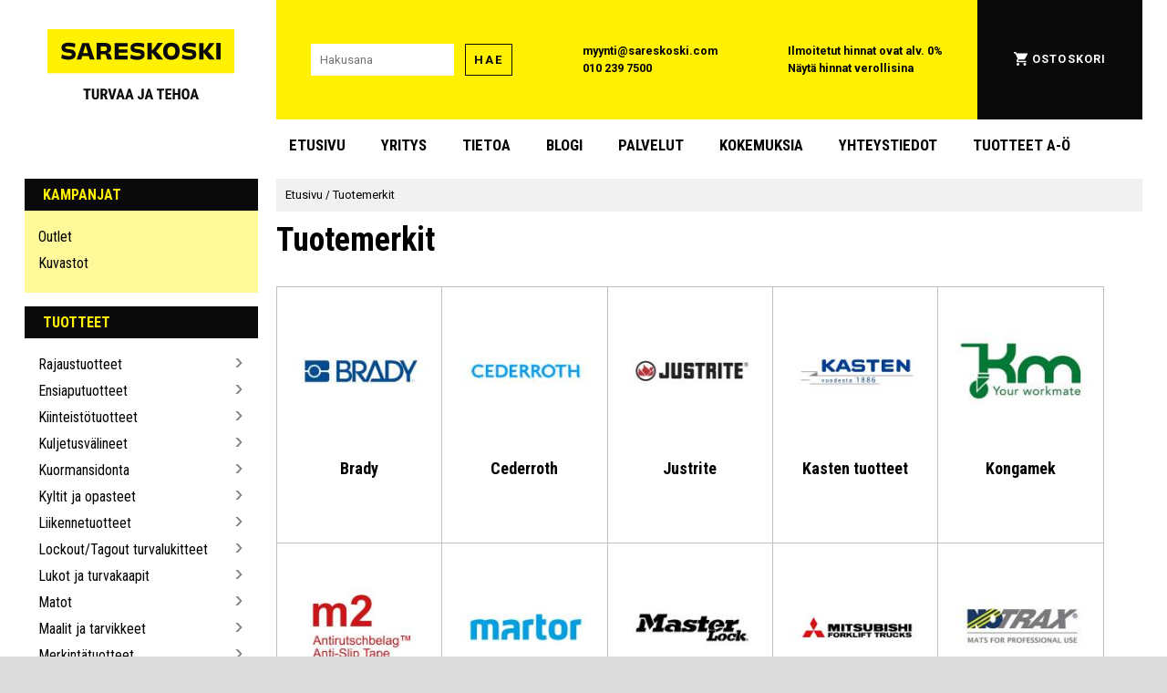

--- FILE ---
content_type: text/html; charset=UTF-8
request_url: https://www.sareskoski.com/tuotemerkit/C1591/?path=1591
body_size: 42527
content:
    <!DOCTYPE HTML>
    <html xmlns="http://www.w3.org/1999/xhtml"
    lang="fi">
    	<head>
    
<link href="https://fonts.googleapis.com/css2?family=Roboto+Condensed:ital,wght@0,400;0,700;1,400;1,700&family=Roboto+Slab:wght@400;700&family=Roboto:ital,wght@0,400;0,700;1,400;1,700&display=swap" rel="stylesheet">

	<style>
	html{font-family:'Roboto Condensed';font-size:16px;margin:0;padding:0;border:none;}@-ms-viewport{width:device-width;}body,div,button,h1,h4,h5,nav,section,aside,main{margin:0;padding:0;border:none;}body{background:#DBDBDB;overflow-x:hidden;}#page{background:#FFF;margin:0 auto;padding:0;max-width:1500px;}h1{font-family:'Roboto Condensed';font-size:36px;font-weight:bold;}h2{font-family:'Roboto Condensed';font-size:32px;}h3{font-family:'Roboto Condensed';font-size:28px;font-weight:bold;}h4{font-family:'Roboto Condensed';font-size:24px;}h5{font-family:'Roboto Condensed';font-size:18px;font-weight:bold;}h6{font-family:'Roboto Condensed';font-size:16px;font-weight:bold;}@media screen and (max-width:1000px){html{font-size:calc(13px + 0.2vw);}}@media screen and (max-width:600px){h1{font-size:32px;}h2{font-size:28px;}h3{font-size:26px;}h4{font-size:22px;}h5{font-size:20px;}h6{font-size:14px;}}@media screen and (max-width:400px){h1{font-size:28px;}h2{font-size:26px;}h3{font-size:24px;}}a{text-decoration:underline solid rgba(0,0,255,0.01);transition:text-decoration 50ms;}a:hover{text-decoration:underline solid rgba(0,0,255);}.sr-only{position:absolute;left:-10000px;top:auto;width:1px;height:1px;overflow:hidden;}body>a#skip-to-content{position:absolute;left:-10000px;top:auto;width:1px;height:1px;overflow:hidden;}body>a#skip-to-content:focus{position:absolute;left:1em;top:1em;z-index:99999;width:auto;height:auto;display:block;padding:0.8em;font-size:20px;background:#FFF101;box-shadow:0 0 1em 0.5em #FFF;color:black;text-transform:uppercase;font-family:"Roboto";font-weight:bold;}header{display:block;margin:0;padding:0;z-index:5;max-height:initial;}button,.button{-webkit-box-shadow:none;box-shadow:none;border:none;font-family:Roboto;text-transform:uppercase;letter-spacing:1px;text-decoration:none;color:#000;background-color:#FFF101;margin:0;padding:9px;-webkit-transition:-webkit-filter 80ms,-webkit-box-shadow 80ms;transition:-webkit-filter 80ms,-webkit-box-shadow 80ms;-o-transition:filter 80ms,box-shadow 80ms;transition:filter 80ms,box-shadow 80ms;transition:filter 80ms,box-shadow 80ms,-webkit-filter 80ms,-webkit-box-shadow 80ms;box-shadow:none;font-size:12px;cursor:pointer;}button:hover,.button:hover{-webkit-filter:brightness(115%) saturate(90%) contrast(125%);filter:brightness(115%) saturate(90%) contrast(125%);-webkit-box-shadow:0 0 3px 1px rgba(255,255,255,1),0 0 8px 2px rgba(255,255,255,1);box-shadow:0 0 3px 1px rgba(255,255,255,1),0 0 8px 2px rgba(255,255,255,1);}button:disabled,button:hover:disabled,.button:hover:disabled{background-color:#EEEEEE;color:#666;-webkit-filter:none;filter:none;-webkit-box-shadow:none;box-shadow:none;}input,textarea,select{-webkit-box-shadow:none;box-shadow:none;border:none;font-family:Roboto;}input[type="text"],input[type="number"],input[type="password"]{padding:10px;}input[type="checkbox"],input[type="radio"]{min-width:20px;min-height:20px;flex-basis:20px;width:20px;height:20px;}select{padding:10px;}.background-black{background-color:#0A0A0A;}.background-white{background-color:#FFF;}.background-yellow{background-color:#FFF101;}.background-light-yellow{background-color:#FFF999;}.background-grey{background-color:#707070;}.background-light-grey{background-color:#DBDBDB;}.background-lighter-grey{background-color:#E5E5E5;}.background-petrol{background-color:#0b5164;}.background-pink{background-color:#ea4178;}.background-petrol-original{background-color:#296c7c;}.text-black{color:#0A0A0A;}.text-white{color:#FFF;}.text-yellow{color:#FFF101;}.border-thin-black{border:1px solid #0A0A0A;font-family:Roboto;font-weight:bold;font-size:13px;line-height:15px;letter-spacing:0.15em;}.border-thin-black:disabled{border:1px solid rgba(0,0,0,0.25);}.border-thinner-black{border:1px solid rgba(0,0,0,0.4);}.border-thinner-black:disabled{border:1px solid rgba(0,0,0,0.1);}.invert-colors{-webkit-filter:invert(100%);filter:invert(100%);}.bg-pos-left-top{background-position:left top;}.bg-pos-center-top{background-position:center top;}.bg-pos-right-top{background-position:right top;}.bg-pos-left{background-position:left center;}.bg-pos-center{background-position:center;}.bg-pos-right{background-position:right center;}.bg-pos-left-bottom{background-position:left bottom;}.bg-pos-center-bottom{background-position:center bottom;}.bg-pos-right-bottom{background-position:right bottom;}.prevent-copy{-webkit-user-select:none;-khtml-user-select:none;-moz-user-select:none;-ms-user-select:none;-o-user-select:none;user-select:none;}.header-title{padding:8px 20px;text-transform:uppercase;font-weight:bold;margin:0;}.header-title a.admin{color:#6AF;}.text-spacious{font-family:Roboto;text-transform:uppercase;letter-spacing:1.5px;}.div-link,.div-link:hover{position:absolute;width:100%;height:100%;top:0;left:0;z-index:5;opacity:0;text-decoration:none;margin:0;padding:0;}#main-header{padding:0 32px;}@media screen and (max-width:1500px){#main-header{padding:0 2.1vw;}}.main-header-row{display:-webkit-box;display:-ms-flexbox;display:flex;}.main-header-elem{}#main-header-logo-container{padding:32px 0 0 0;text-align:center;width:300px;margin-right:20px;}#main-header-logo{margin:0 auto;width:80%;}@media screen and (max-width:1500px){#main-header-logo-container{width:20vw;}}#main-header-ui-container{display:-webkit-box;display:-ms-flexbox;display:flex;-webkit-box-align:stretch;-ms-flex-align:stretch;align-items:stretch;-webkit-box-flex:1;-ms-flex-positive:1;flex-grow:1;}.main-header-ui-elem{-webkit-box-flex:1;-ms-flex-positive:1;flex-grow:1;display:-webkit-box;display:-ms-flexbox;display:flex;-webkit-box-align:center;-ms-flex-align:center;align-items:center;-webkit-box-pack:center;-ms-flex-pack:center;justify-content:center;line-height:21px;font-size:13px;font-family:'Roboto';font-weight:bold;}.main-header-ui-elem a{text-decoration:none;color:#000;}@media screen and (max-width:1500px){.main-header-ui-elem{font-size:calc(10px + 0.2vw);line-height:calc(10px + 0.73vw);}}#main-header-search-container{}#main-header-search-input{width:170px;margin-right:10px;}@media screen and (max-width:1500px){#main-header-search-input{width:calc(60px + 6vw);margin-right:0.66vw;}}#main-header-tax-information{}#main-header-tax-information a:hover{text-decoration:underline;}#main-header-account-and-cart-links a{text-transform:uppercase;font-weight:bold;letter-spacing:1.1px;color:white;display:-webkit-inline-box;display:-ms-inline-flexbox;display:inline-flex;padding:1.5px;-webkit-box-align:center;-ms-flex-align:center;align-items:center;-webkit-transition:-webkit-filter 80ms;transition:-webkit-filter 80ms;-o-transition:filter 80ms;transition:filter 80ms;transition:filter 80ms,-webkit-filter 80ms;}#main-header-account-and-cart-links a>img{margin-right:5px;}#main-header-account-and-cart-links a:hover{-webkit-filter:saturate(0%) brightness(70%) sepia(100%) saturate(250%) hue-rotate(8deg) brightness(120%);filter:saturate(0%) brightness(70%) sepia(100%) saturate(250%) hue-rotate(8deg) brightness(120%);}#main-header-account-and-cart{position:relative;}#main-header-admin-panel-container{}#main-header-account-and-cart a.admin{padding:1.5px;display:inline-block;color:#6AF;}@media screen and (max-width:1500px){#main-header-admin-panel-container{position:absolute;top:calc(50% - 47px);right:0;width:20px;height:94px;overflow-x:hidden;border-left:1px solid #666;background-color:#234;opacity:0.2;-webkit-transition:width 120ms,opacity 80ms;-o-transition:width 120ms,opacity 80ms;transition:width 120ms,opacity 80ms;}#main-header-admin-panel-container:hover{width:150px;opacity:1;}#main-header-admin-panel{padding:10px;width:130px;}}#main-header-admin-panel{text-align:right;}#main-header-menu-row{margin-bottom:8px;}#main-header-menu-padding{width:300px;margin-right:20px;}@media screen and (max-width:1500px){#main-header-menu-padding{width:20vw;}}#main-header-menu{}a.main-header-menu-item{text-transform:uppercase;font-weight:bold;font-size:18px;display:inline-block;padding:12px 20px;margin:10px 5px;color:#000;text-decoration:none;}a.main-header-menu-item:first-child{margin-left:0;}a.main-header-menu-item:hover{background-color:#FFF101;}@media screen and (max-width:1500px){a.main-header-menu-item{font-size:calc(11px + 0.46vw);padding:.8vw calc(2.66vw - 20px);margin:0.66vw calc(0.66vw - 5px);}}@media screen and (max-width:1000px){#main-header-logo-row,#main-header-menu-row{display:none;}}#mobile-main-header-row,#mobile-main-header-admin-panel,#mobile-main-header-hidden-admin-panel,#mobile-main-header-search-container{display:none;}@media screen and (max-width:1000px){#main-header{padding:0;}#mobile-main-header-admin-panel,#mobile-main-header-hidden-admin-panel{padding:5px;display:-webkit-box;display:-ms-flexbox;display:flex;-webkit-box-align:center;-ms-flex-align:center;align-items:center;-webkit-box-pack:center;-ms-flex-pack:center;justify-content:center;}#mobile-main-header-admin-panel>a.admin,#mobile-main-header-hidden-admin-panel>a.admin{margin:0 calc(5px + 1vw);color:#6AF;font-size:calc(8px + .8vw);}#mobile-main-header-row,#mobile-main-header-search-container{display:-webkit-box;display:-ms-flexbox;display:flex;-webkit-box-align:center;-ms-flex-align:center;align-items:center;-webkit-box-pack:center;-ms-flex-pack:center;justify-content:space-between;padding:0 10px;height:80px;position:relative;top:0;left:0;}}@media screen and (max-width:600px){#mobile-main-header-row,#mobile-main-header-search-container{}}#mobile-main-header-hidden-admin-panel,#mobile-checkout-header-hidden-admin-panel{position:absolute;z-index:1000;top:-20px;left:0;-webkit-box-sizing:border-box;box-sizing:border-box;width:100%;padding-bottom:15px;background-color:#222;border-bottom:1px solid #AAA;opacity:0.25;-webkit-transition:top 80ms,opacity 80ms;-o-transition:top 80ms,opacity 80ms;transition:top 80ms,opacity 80ms;}#mobile-main-header-hidden-admin-panel:hover,#mobile-checkout-header-hidden-admin-panel:hover{top:0;opacity:1;}#mobile-main-header-logo{-webkit-box-flex:1;-ms-flex-positive:1;flex-grow:1;margin:0;max-width:350px;text-align:center;}#mobile-main-header-logo>img{width:200px;}#mobile-main-header-open-menu,#mobile-main-header-open-cart,#mobile-checkout-header-back,#mobile-checkout-header-call{width:8vw;height:8vw;margin:0 calc(5px + 1vw);display:-webkit-box;display:-ms-flexbox;display:flex;-webkit-box-align:center;-ms-flex-align:center;align-items:center;-webkit-box-pack:center;-ms-flex-pack:center;justify-content:center;}.mobile-main-header-icon-open{width:40px;cursor:pointer;}.mobile-main-header-icon-close{width:20px;cursor:pointer;}.mobile-main-header-icon-close{display:none;}#mobile-main-header-open-cart img{width:20px;}@media screen and (min-width:600px){#mobile-main-header-open-menu,#mobile-main-header-open-cart,#mobile-checkout-header-back,#mobile-checkout-header-call{width:48px;height:48px;}.mobile-main-header-icon-open,.mobile-main-header-icon-close{width:36px;}}#mobile-main-header-search{display:-webkit-box;display:-ms-flexbox;display:flex;-webkit-box-flex:1;-ms-flex-positive:1;flex-grow:1;-webkit-box-align:center;-ms-flex-align:center;align-items:center;-webkit-box-pack:center;-ms-flex-pack:center;justify-content:center;margin:0 5px;}#mobile-main-header-search-input{-webkit-box-flex:1;-ms-flex-positive:1;flex-grow:1;margin-right:10px;height:15px;}#mobile-header-search-button{height:35px;font-family:Roboto;font-weight:bold;font-size:13px;line-height:15px;letter-spacing:0.15em;}#following-bar{display:-webkit-box;display:-ms-flexbox;display:flex;position:fixed;z-index:10000;width:100%;left:0;-webkit-backface-visibility:hidden;backface-visibility:hidden;text-align:center;height:60px;-webkit-box-shadow:0 2px 8px rgba(0,0,0,0.3),0 3px 15px rgba(0,0,0,0.5);box-shadow:0 2px 8px rgba(0,0,0,0.3),0 3px 15px rgba(0,0,0,0.5);scroll-margin-top:60px;top:-110%;}#following-bar-content{display:-webkit-box;display:-ms-flexbox;display:flex;width:100%;max-width:1500px;margin:0 auto;text-align:center;}#following-bar.enable-follow{top:0;}@media screen and (max-width:1000px){#following-bar{height:calc(30px + 3vw);}}.following-bar-logo{max-width:344px;-ms-flex-preferred-size:344px;flex-basis:344px;min-width:344px;display:-webkit-box;display:-ms-flexbox;display:flex;-webkit-box-align:center;-ms-flex-align:center;align-items:center;-webkit-box-pack:center;-ms-flex-pack:center;justify-content:center;cursor:pointer;}#following-bar-logo-frontpage-link{display:flex;}#following-bar-logo-menu{display:none;}.following-bar-logo>img{min-width:60%;max-width:60%;}#following-bar-logo-wide{display:block;}#following-bar-logo-compact{display:none;}#following-bar-close-icon{display:none;filter:invert(100%);max-width:70%;max-height:70%;}@media screen and (max-width:1500px){.following-bar-logo>img{min-width:calc(8.76vw + 75px);max-width:calc(8.76vw + 75px);}#following-bar-nav-menu-container,.following-bar-logo{max-width:calc(20vw + 44px);-ms-flex-preferred-size:calc(20vw + 44px);flex-basis:calc(20vw + 44px);min-width:calc(20vw + 44px);}}@media screen and (max-width:1000px){#following-bar-nav-menu-container,.following-bar-logo{max-width:calc(28vw - 36px);-ms-flex-preferred-size:calc(28vw - 36px);flex-basis:calc(28vw - 36px);min-width:calc(28vw - 36px);}#following-bar-logo-frontpage-link{display:none;}#following-bar-logo-menu{display:flex;}#following-bar-logo-menu:hover{box-shadow:none;filter:none;}}@media screen and (max-width:650px){#following-bar-logo-wide{display:none;}#following-bar-logo-compact{display:block;max-height:100%;}.following-bar-logo>img{min-width:90%;max-width:90%;}}#following-bar-search-container{padding:10px;-webkit-box-flex:1;-ms-flex-positive:1;flex-grow:1;-ms-flex-negative:1;flex-shrink:1;display:-webkit-box;display:-ms-flexbox;display:flex;-webkit-box-align:center;-ms-flex-align:center;align-items:center;-webkit-box-pack:center;-ms-flex-pack:center;justify-content:center;}@media screen and (max-width:1000px){#following-bar-search-container{padding:calc(5px + 1vw) 1vw;}}#following-bar-search{-webkit-box-flex:1;-ms-flex-positive:1;flex-grow:1;overflow-x:hidden;}#following-bar-search-input{width:100%;-webkit-box-sizing:border-box;box-sizing:border-box;}@media screen and (max-width:1000px){#following-bar-search-input{padding:1vw;}}#following-bar-search-button{margin-left:10px;}@media screen and (max-width:1000px){#following-bar-search-button{margin-left:calc(4px + .6vw);padding:calc(1px + .8vw);font-size:calc(9px + .4vw);}}#following-bar-cart{display:-webkit-box;display:-ms-flexbox;display:flex;-webkit-box-align:center;-ms-flex-align:center;align-items:center;-webkit-box-pack:center;-ms-flex-pack:center;justify-content:center;width:60px;-ms-flex-preferred-size:60px;flex-basis:60px;height:60px;margin:0 40px;}#following-bar-cart>img{width:50%;}@media screen and (max-width:1500px){#following-bar-cart{margin:0 calc(5.33vw - 40px);}}@media screen and (max-width:1000px){#following-bar-cart{min-width:calc(30px + 3vw);-ms-flex-preferred-size:calc(30px + 3vw);flex-basis:calc(30px + 3vw);height:calc(30px + 3vw);margin:0;}}#following-bar-nav-menu-content{position:absolute;left:0;top:100%;background-color:#F5F5F5;}#following-bar-close-nav-menu>.icon-close{filter:invert(100%);width:32px;height:32px;}@media screen and (max-width:1000px){#following-bar-nav-menu-content,#following-bar-nav-menu-content .category-nav-menu,#following-bar-nav-menu-content .category-nav-menu li,#following-bar-nav-menu-content .category-nav-menu li>a,#following-bar-nav-menu-content .dynamic-submenu{background-color:#101010 !important;color:#F5F5F5 !important;}#following-bar-nav-menu-content .open-submenu{opacity:0.35;}#following-bar-close-nav-menu>.icon-close{filter:none;width:calc(16px + 1.6vw);height:calc(16px + 1.6vw);}}#checkout-header{}.checkout-header-row{display:-webkit-box;display:-ms-flexbox;display:flex;}.checkout-header-elem{display:-webkit-inline-box;display:-ms-inline-flexbox;display:inline-flex;-webkit-box-align:center;-ms-flex-align:center;align-items:center;-webkit-box-pack:center;-ms-flex-pack:center;justify-content:center;padding:10px;}#checkout-header-logo-container{padding:0;margin:30px 100px;}#checkout-header-logo-container,#checkout-header-logo-container>img{width:240px;height:105px;}#customer-service{margin-right:12px;font-size:20px;}#checkout-header-contacts{-webkit-box-flex:1;-ms-flex-positive:1;flex-grow:1;line-height:30px;}.checkout-header-contact{display:-webkit-inline-box;display:-ms-inline-flexbox;display:inline-flex;-webkit-box-align:center;-ms-flex-align:center;align-items:center;color:black;text-decoration:none;}.checkout-header-contact-icon{margin-right:7px;display:-webkit-inline-box;display:-ms-inline-flexbox;display:inline-flex;width:20px;text-align:center;-webkit-box-align:center;-ms-flex-align:center;align-items:center;-webkit-box-pack:center;-ms-flex-pack:center;justify-content:center;}.checkout-header-contact-icon>img{width:100%;}.checkout-header-fill{-webkit-box-flex:3;-ms-flex-positive:3;flex-grow:3;}#checkout-header-continue-shopping{-webkit-box-flex:1;-ms-flex-positive:1;flex-grow:1;}#continue-shopping{color:black;text-decoration:none;font-weight:bold;font-size:20px;padding:10px;display:flex;align-items:center;}#continue-shopping>span:first-child{margin-right:5px;display:flex;align-items:center;height:30px;width:30px;}#continue-shopping>span:first-child>img{width:100%;}#checkout-header-divider-container{padding:20px 30px;margin:0;}#checkout-header-divider{padding:0;margin:0;border-bottom:1px solid rgba(0,0,0,0.5);}#checkout-header-mobile-row{display:none;}.checkout-header-elem #main-header-admin-panel{line-height:1.5em;width:140px;flex-basis:140px;}@media screen and (max-width:1500px){#checkout-header-logo-container{margin:30px calc(16.33vw - 150px);}}@media screen and (max-width:1000px){.checkout-header-elem{padding:1vw;}#checkout-header-logo-container{margin:3vw 1.5vw;}#checkout-header-logo-container,#checkout-header-logo-container>img{width:calc(120px + 12vw);height:calc(52px + 5.2vw);}#main-checkout-header-admin-panel-container{flex-grow:0;}#main-header-admin-panel{width:calc(24vw - 100px) !important;flex-basis:calc(24vw - 100px) !important;font-size:calc(2.6vw - 10px);}#checkout-header-contacts{font-size:calc(10px + 0.6vw);}.checkout-header-fill{display:none;}.checkout-header-contact-icon>img{width:1.2em;height:1.2em;}#checkout-header-divider-container{padding:2vw 3vw;}}#mobile-checkout-header-admin-panel,#mobile-checkout-header-hidden-admin-panel{display:none;}@media screen and (max-width:700px){#checkout-header-desktop-row{display:none;}#checkout-header-mobile-row{display:-webkit-box;display:-ms-flexbox;display:flex;-webkit-box-align:center;-ms-flex-align:center;align-items:center;-webkit-box-pack:center;-ms-flex-pack:center;justify-content:space-between;padding:0 10px;height:80px;position:relative;top:0;left:0;}#mobile-checkout-header-admin-panel,#mobile-checkout-header-hidden-admin-panel{display:flex;align-items:center;justify-content:center;padding:5px;}#mobile-main-header-admin-panel>a.admin,#mobile-main-header-hidden-admin-panel>a.admin{margin:0 calc(5px + 1vw);color:#6AF;font-size:calc(8px + .8vw);}}#sidebar-and-content{display:-webkit-box;display:-ms-flexbox;display:flex;padding:0 32px;}#sidebar{display:block;min-width:300px;width:300px;-ms-flex-preferred-size:300px;flex-basis:300px;max-width:300px;-webkit-box-flex:1;-ms-flex-positive:1;flex-grow:1;margin-right:20px;}@media screen and (max-width:1500px){#sidebar-and-content{padding:0 2.1vw;}#sidebar{min-width:20vw;width:20vw;}}@media screen and (max-width:1000px){#sidebar{display:none;}#sidebar-and-content{padding:0;}}#content{-webkit-box-flex:1;-ms-flex-positive:1;flex-grow:1;overflow-x:hidden;}#breadcrump{background-color:#F1F1F1;padding:8px 10px;font-size:13px;line-height:20px;}#breadcrump a{color:black;text-decoration:none;font-family:Roboto;}#breadcrump a:hover{text-decoration:underline;}#cookie-settings-menu-wrapper{position:fixed;left:0;top:0;width:100%;height:100%;display:flex;align-items:center;justify-content:center;background-color:rgba(0,0,0,0.5);z-index:10000000;}#cookie-settings-menu-container{min-width:250px;width:100%;max-width:700px;margin:15px;padding:15px;background-color:#FFF;}#cookie-settings-menu{text-align:center;}#cookie-settings-menu-header{text-align:center;font-size:24px;padding:0;margin:0 0 15px 0;}#cookie-settings-menu>p{text-align:left;}.cookie-setting-container{display:flex;align-items:center;margin:15px 30px;text-align:left;}input.cookie-setting-input{min-width:20px !important;width:20px !important;max-width:20px !important;flex-basis:20px !important;height:20px !important;}input.cookie-required{opacity:0.7;filter:saturate(0%);}.cookie-setting-info{margin-left:10px;flex-grow:1;}.cookie-setting-name{font-size:110%;font-weight:bold;margin-bottom:5px;}#button_confirm_cookies{padding:20px;width:350px;max-width:90%;font-size:20px;font-family:"Roboto Condensed";font-weight:bold;}@media screen and (max-width:1000px){#cookie-settings-menu-container{margin:3vw;padding:3vw;}.cookie-setting-container{margin:calc(5px + 1vw) calc(5px + 2.5vw);}}.category-nav-menu{margin-bottom:15px;}.category-nav-menu-content{padding:8px 15px 15px 15px;}.category-nav-menu-content ul{list-style:none;padding:6px 0 3px 0;margin:0;}.category-nav-menu-content ul ul{padding-left:8px;margin-left:8px;border-left:1px solid rgba(0,0,0,0.3);}.category-nav-menu-content li{padding:5px 0;position:relative;}.category-nav-menu-content li>a{color:black;text-decoration:none;display:inline-block;width:calc(100% - 16px);}.category-nav-menu-content li>a:hover{text-decoration:underline;}.category-nav-menu-content li.selected>a{font-weight:bold;}#sidebar-newsletter{margin-bottom:18px;width:100%;max-width:100%;min-width:100%;}#sidebar-newsletter-form{display:flex;align-items:center;height:70px;padding:10px;width:100%;max-width:100%;min-width:100%;}#sidebar-newsletter-form>input{margin-right:10px;width:180px;}@media screen and (max-width:1500px){#sidebar-newsletter-form>input{margin-right:.66vw;width:calc(16vw - 60px);}}#browsing-info-subcategories{border-left:1px solid rgba(0,0,0,0.25);}.category-box-container{display:flex;flex-wrap:wrap;justify-content:flex-start;width:100%;}.category-box{position:relative;top:0;left:0;display:inline-block;flex-basis:19%;height:280px;margin:0 0 -1px -1px;padding:0;border:1px solid rgba(0,0,0,0.25);-webkit-transition:border 80ms,-webkit-box-shadow 80ms;transition:border 80ms,-webkit-box-shadow 80ms;-o-transition:box-shadow 80ms,border 80ms;transition:box-shadow 80ms,border 80ms;transition:box-shadow 80ms,border 80ms,-webkit-box-shadow 80ms;overflow:hidden;text-align:center;color:black;text-decoration:none;background-color:#FFF;-webkit-box-shadow:none;box-shadow:none;}.category-box:hover{border:1px solid #000;-webkit-box-shadow:0 0 1px 2px #000 inset;box-shadow:0 0 1px 2px #000 inset;}.category-box .div-link{z-index:3;}.category-box-pic{overflow:hidden;width:80%;margin:20px;z-index:2;-webkit-transition:border 130ms;-o-transition:border 130ms;transition:border 130ms;}.category-box-pic>img{width:100%;height:100%;}.category-box-texts{margin:0 20px 20px 20px;text-align:center;}.category-box-title{z-index:1;font-weight:normal;position:relative;right:0;margin:0;padding:0;font-size:18px;text-align:left;font-weight:bold;text-align:center;white-space:normal;}.category-box-desc{display:none;margin-left:105px;padding:3px 15px 3px 10px;font-size:14px;}.yellow-boxes .category-box{background:#FFF101;border:0;font-family:Roboto Condensed;font-weight:bold;font-size:18px;line-height:21px;text-transform:uppercase;width:320px;height:110px;margin-bottom:0.4em;display:-webkit-box;display:-ms-flexbox;display:flex;-webkit-box-align:center;-ms-flex-align:center;align-items:center;padding-left:1em;}.yellow-boxes .category-box-pic{width:80px;height:80px;flex-basis:80px;min-width:80px;max-width:80px;margin:0;padding:0;}.yellow-boxes .category-box img{border-radius:50%;height:100%;-o-object-fit:cover;object-fit:cover;width:100%;}.yellow-boxes .category-box-texts{margin:0;padding:0 1em 0 1em;}.yellow-boxes .category-box-title{text-align:left;}.product-box-container{display:flex;justify-content:flex-start;flex-wrap:wrap;margin-left:-4%;}.product-box{position:relative;top:0;left:0;flex-basis:17%;height:300px;padding:9px;padding-bottom:40px;display:inline-block;text-align:center;margin:10px 5px 10px 5%;-webkit-transition:-webkit-transform 50ms,-webkit-box-shadow 50ms;transition:-webkit-transform 50ms,-webkit-box-shadow 50ms;-o-transition:transform 50ms,box-shadow 50ms;transition:transform 50ms,box-shadow 50ms;transition:transform 50ms,box-shadow 50ms,-webkit-transform 50ms,-webkit-box-shadow 50ms;background-color:#FFF;overflow:hidden;-webkit-box-shadow:none;box-shadow:none;-webkit-box-flex:0;-ms-flex-positive:0;flex-grow:0;color:#000;text-decoration:none;}.verti-scroll-inner .product-box-container,.horiz-scroll-inner .product-box-container{margin-left:0;}.verti-scroll-inner .product-box,.horiz-scroll-inner .product-box{margin:25px 15px;min-width:180px;flex-basis:180px;max-width:180px;width:180px;}.product-box:hover{-webkit-transform:scale(1.03);-ms-transform:scale(1.03);transform:scale(1.03);-webkit-box-shadow:0 0 5px rgba(0,0,0,0.5);box-shadow:0 0 5px rgba(0,0,0,0.5);}.product-box-pic{overflow:hidden;position:relative;top:0;left:0;}.product-box-pic,.product-box-pic>img{width:100%;}@media screen{.product-box-pic>img.print-only{display:none;}}.product-box-pic-browse{position:absolute;top:calc(50% - 20px);width:40px;height:40px;border-radius:20px;z-index:5;opacity:0.2;display:flex;align-items:center;justify-content:center;cursor:pointer;background-color:rgba(255,255,255,.75);box-shadow:0 0 3px rgba(0,0,0,0.4) inset;transition:opacity 80ms,background-color 80ms,transform 60ms;}.product-box-pic-browse:hover{opacity:0.65;background-color:rgba(255,255,255,.9);}.product-box-pic-browse:active{opacity:.8;transform:scale(0.85,0.85);}.product-box-pic-browse>img{position:relative;width:20px;height:20px;opacity:0.7;}.product-box-pic-browse-left{left:2%;}.product-box-pic-browse-right{right:2%;}.product-box-tags{position:absolute;z-index:10;bottom:0;height:40px;width:100%;text-align:left;cursor:initial;}.product-box-tags .product_tag{width:40px;height:40px;margin-right:5px;opacity:0.8;-webkit-transition:opacity 300ms;-o-transition:opacity 300ms;transition:opacity 300ms;}.product-box-tags:hover .product_tag{opacity:0.07;}.product-box-texts{white-space:normal;overflow:hidden;max-height:100px;max-width:200px;}.product-box-title{font-weight:bold;font-size:15px;margin-bottom:2px;}.product-box-bottom{vertical-align:middle;position:absolute;bottom:0;left:0;right:0;height:32px;z-index:5;white-space:nowrap;display:-webkit-box;display:-ms-flexbox;display:flex;-webkit-box-align:center;-ms-flex-align:center;align-items:center;-webkit-box-pack:center;-ms-flex-pack:center;justify-content:center;font-weight:bold;text-align:center;}.product-box-price{text-align:center;position:relative;display:flex;align-items:center;justify-content:center;flex-grow:1;}.price-min-text{display:inline-block;margin-right:.3em;}.product-box-price .price{}.product-box-campaign-notice{position:absolute;top:0;left:0;box-sizing:border-box;background-color:#FFF101;color:#000;font-family:Roboto;font-weight:bold;z-index:1;font-size:.9em;padding:.7em .7em;opacity:1;transition:opacity 150ms;}.product-box:hover .product-box-campaign-notice{opacity:.35;}.normal-price-next-to-discount{display:inline-block;color:#444;opacity:0.6;text-decoration:line-through;margin:5px;}.discount-price{display:inline-block;color:#E00;}.product-box-price .discount-price{}.product-box-price .normal-price-next-to-discount{position:absolute;bottom:1.05em;overflow:visible;text-align:center;}.watch-video{position:absolute;top:4px;right:4px;width:24px;height:24px;cursor:pointer;opacity:0.75;-webkit-filter:saturate(75%);filter:saturate(75%);-webkit-transition:opacity 80ms,-webkit-transform 80ms,-webkit-filter 80ms;transition:opacity 80ms,-webkit-transform 80ms,-webkit-filter 80ms;-o-transition:transform 80ms,opacity 80ms,filter 80ms;transition:transform 80ms,opacity 80ms,filter 80ms;transition:transform 80ms,opacity 80ms,filter 80ms,-webkit-transform 80ms,-webkit-filter 80ms;}.watch-video:hover{-webkit-transform:scale(1.2,1.2);-ms-transform:scale(1.2,1.2);transform:scale(1.2,1.2);-webkit-filter:saturate(100%);filter:saturate(100%);opacity:1;}@media screen and (max-width:1200px){.category-box{flex-basis:24%;}}@media screen and (max-width:1100px){.product-box{flex-basis:25%;}}@media screen and (max-width:1000px){.category-box{height:calc(200px + 10vw);}.category-box-texts{margin:0 calc(10px + 1vw) calc(10px + 1vw) calc(10px + 1vw);}.category-box-title{font-size:calc(13px + .5vw);}.product-box-container{margin-left:-3%;}.product-box{flex-basis:17%;height:300px;height:calc(160px + 14.0vw);}.product-box-pic-browse{top:calc(50% - 15px - .5vw);width:calc(30px + 1vw);height:calc(30px + 1vw);}.product-box-pic-browse>img{width:calc(15px + .5vw);height:calc(15px + .5vw);}.product-box-texts{max-height:calc(80px + 2vw);font-size:calc(10px + 0.6vw);}.product-box-title{font-size:calc(12px + 0.6vw);}.product-box-bottom{height:calc(16px + 1.4vw);font-size:calc(10px + 0.6vw);}.product-box-price{height:calc(9px + 1.1vw);padding:calc(4px + 0.47vw);}.product-box-price .price{font-size:calc(11px + .7vw);}.product-box-bottom .admin_button{height:calc(18px + 2.11vw);font-size:calc(7px + 0.94vw);}.product-box-bottom button{font-size:calc(11px + 1.29vw);}.button-yt{width:calc(16px + 1.88vw) !important;height:calc(16px + 1.88vw) !important;display:-webkit-inline-box;display:-ms-inline-flexbox;display:inline-flex;-webkit-box-pack:center;-ms-flex-pack:center;justify-content:center;-webkit-box-align:center;-ms-flex-align:center;align-items:center;position:static;}.button-yt>img{width:calc(12px + 1.41vw) !important;height:calc(12px + 1.41vw) !important;}}@media screen and (max-width:850px){.category-box{flex-basis:30%;}.product-box-container{margin-left:-3%;}.product-box{flex-basis:25%;height:calc(200px + 14.0vw);margin-left:5%;}}@media screen and (max-width:670px){.product-box-container{margin-left:-2%;}.product-box{flex-basis:24%;height:calc(200px + 14.0vw);}.product-box-texts{max-height:calc(110px + 2vw);}}@media screen and (max-width:550px){.category-box{flex-basis:45%;height:calc(240px + 10vw);}.product-box-container{margin-left:1%;}.product-box{box-sizing:border-box;flex-basis:42%;height:calc(160px + 30.0vw);margin-left:4%;}.product-box-texts{max-height:calc(50px + 20vw);font-size:calc(10px + 0.6vw);}}@media screen{#footer-logo-print{display:none;}}.divider-header{display:flex;font-size:32px;font-weight:bold;text-align:center;}.divider-header::before,.divider-header::after{display:block;flex-grow:1;height:1px;content:"";border-bottom:1px solid rgba(0,0,0,0.42);margin-top:0.5em;margin-bottom:calc(0.5em - 1px);}.divider-header::before{margin-right:1em;}.divider-header::after{margin-left:1em;}@media screen and (max-width:1000px){.divider-header{font-size:calc(22px + 1.0vw)}.divider-header::before{margin-left:2vw;}.divider-header::after{margin-right:2vw;}}	</style>
	
<link rel="shortcut icon" href="https://www.sareskoski.com/graphics//logoicons/favicon.ico" type="image/x-icon" />
<link rel="apple-touch-icon" href="https://www.sareskoski.com/graphics//logoicons/apple-touch-icon.png" />
<link rel="apple-touch-icon" sizes="57x57" href="https://www.sareskoski.com/graphics//logoicons/apple-touch-icon-57x57.png" />
<link rel="apple-touch-icon" sizes="72x72" href="https://www.sareskoski.com/graphics//logoicons/apple-touch-icon-72x72.png" />
<link rel="apple-touch-icon" sizes="76x76" href="https://www.sareskoski.com/graphics//logoicons/apple-touch-icon-76x76.png" />
<link rel="apple-touch-icon" sizes="114x114" href="https://www.sareskoski.com/graphics//logoicons/apple-touch-icon-114x114.png" />
<link rel="apple-touch-icon" sizes="120x120" href="https://www.sareskoski.com/graphics//logoicons/apple-touch-icon-120x120.png" />
<link rel="apple-touch-icon" sizes="144x144" href="https://www.sareskoski.com/graphics//logoicons/apple-touch-icon-144x144.png" />
<link rel="apple-touch-icon" sizes="152x152" href="https://www.sareskoski.com/graphics//logoicons/apple-touch-icon-152x152.png" />


<meta http-equiv="Content-Language" content="fi">
<meta http-equiv="Content-Type" content="text/html; charset=UTF-8">

<meta name="viewport" content="width=device-width, initial-scale=1">

<meta name="HandheldFriendly" content="True">

<meta name="theme-color" content="#FFF010">

<link rel="manifest" href="https://www.sareskoski.com/manifest.php">

<link rel="search" type="application/opensearchdescription+xml" title="Sareskoski.com" href="https://www.sareskoski.com/searchplugin.xml">

<script type="text/javascript">
	var SHOP_URL = 'https://www.sareskoski.com/';
	var INCLUDE_TAX = false;
	var TAX_PERCENT = 25.5;
	var TAX_PERCENT_FORMATTED = '25,5';
	var MINIMUM_ORDER_AMOUNT = 20;
		var TRANSLATIONS = JSON.parse( '{\"language\":\"Kieli\",\"products\":\"Tuotteet\",\"products_new\":\"Uutuudet\",\"products_recom\":\"Suosittelemme erityisesti näitä tuotteita\",\"products_outlet\":\"Outlet\",\"last_viewed\":\"Viimeksi katsotut\",\"industries\":\"Toimialat\",\"only_found_product\":\"Ainoa löytynyt tuote\",\"back\":\"Takaisin\",\"close_menu\":\"Sulje valikko\",\"close\":\"Sulje\",\"we_use_cookies\":\"Käytämme sivustollamme evästeitä selauskokemusta parantaaksemme. Jatkamalla selausta hyväksyt evästeiden tallentamisen laitteellesi.\",\"cookie_msg_ok\":\"Asia selvä\",\"image_loading\":\"Ladataan kuvaa...\",\"watch_video\":\"Katso video\",\"back_to_frontpage\":\"Takaisin etusivulle\",\"show_bigger_picture\":\"Näytä kuva isompana\",\"products_single\":\"tuote\",\"products_plural\":\"tuotetta\",\"top_promo_products\":\"Yli 15 000 tuotetta\",\"top_promo_easyfastsafe\":\"Helposti, nopeasti, varmasti\",\"top_promo_proservice\":\"Asiantunteva palvelu\",\"top_promo_finnish\":\"Kotimainen perheyritys\",\"footer_promo_selection\":\"Valtava valikoima - yli 15 000 tuotetta\",\"footer_promo_finnish\":\"100% suomalainen - kotimainen perheyritys\",\"footer_promo_toimialat\":\"Teollisuus, kauppa, varasto ja kaikki muut toimialat\",\"footer_promo_maksutavat\":\"Kaikki maksutavat - myös laskulla\",\"footer_promo_companies\":\"Ammattilaiselta ammattilaiselle - yli 7 000 yritysasiakasta\",\"search\":\"Haku\",\"search_placeholder\":\"Hakusana\",\"search_button\":\"Hae\",\"info\":\"Tietoa\",\"all_infopages\":\"Kaikki tietosivut\",\"about_the_company\":\"Yrityksestä\",\"newsletter\":\"Uutiskirje\",\"newsletter_popup_text\":\"Tilaa uutiskirje\",\"newsletter_placeholder\":\"Sähköpostiosoite\",\"newsletter_button\":\"Tilaa\",\"account\":\"Asiakastili\",\"username\":\"Käyttäjätunnus\",\"password\":\"Salasana\",\"remember_me\":\"Muista minut\",\"login\":\"Kirjaudu sisään\",\"logout\":\"Kirjaudu ulos\",\"cart\":\"Ostoskori\",\"cart_total\":\"Yht.\",\"browse_cart\":\"Katso ostoskoria\",\"order_products\":\"Tilaa tuotteet\",\"brands\":\"Tuotemerkit\",\"catalogs\":\"Kuvastot\",\"footer_sareskoski\":\"Sareskoski - Kotimainen B2B-veteraani\",\"footer_contact\":\"Yhteystiedot\",\"site_opened\":\"Sivu avattu\",\"slogan\":\"Ammattilaisen verkkokauppa\",\"address_store\":\"Noutovarasto\",\"address_post\":\"Postiosoite\",\"open_times\":\"Palvelemme arkisin 8-16\",\"follow_us\":\"Seuraa meitä\",\"on_facebook\":\"Facebookissa\",\"on_twitter\":\"Twitterissä\",\"on_youtube\":\"Youtubessa\",\"on_linkedin\":\"LinkedInissä\",\"on_gplus\":\"Google+:ssa\",\"new_catalog\":\"Uusin kuvasto\",\"read_new_catalog\":\"Lue uusinta kuvastoa\",\"whyus_0\":\"5 syytä ostaa meiltä!\",\"whyus_1\":\"Kilpailukykyiset hinnat\",\"whyus_2\":\"Laatutuotteet\",\"whyus_3\":\"Asiantunteva palvelu\",\"whyus_4\":\"Nopeat toimitukset\",\"whyus_5\":\"Aidosti suomalainen\",\"about_us\":\"Tietoa meistä\",\"read_more\":\"Lue lisää\",\"read_more_infopages\":\"Lue lisää tietosivuiltamme\",\"read_more_about_us\":\"Lue lisää yrityksestä\",\"read_other_info_pages\":\"Lue muita tietosivujamme\",\"payment_methods\":\"Maksutavat\",\"showcasing\":\"Esittelyssä\",\"show_all\":\"Näytä kaikki\",\"show_all_products\":\"Näytä kaikki tuotteet\",\"frontpage\":\"Etusivu\",\"category\":\"Tuoteryhmä\",\"product\":\"Tuote\",\"subcategories\":\"Tuoteryhmät\",\"categories_frontpage\":\"Tuotealueet\",\"show_subcategories\":\"Näytä tuoteryhmät\",\"hide_subcategories\":\"Piilota tuoteryhmät\",\"products_for_different_industries\":\"Tuotteita eri toimialoille\",\"product_sort\":\"Järjestys\",\"sort_default\":\"Oletus\",\"sort_title\":\"Nimi\",\"sort_last_viewed\":\"Viimeksi katsotuin\",\"sort_product_prices_cheapest\":\"Halvin ensin\",\"sort_product_prices_expensive\":\"Kallein ensin\",\"sort_popular\":\"Suosituimmat\",\"sort_newest\":\"Uusimmat\",\"sort_relevance\":\"Vastaavin haku\",\"page\":\"Sivu\",\"previous\":\"Edellinen\",\"next\":\"Seuraava\",\"continue\":\"Jatka\",\"last_visited\":\"Viimeksi katsotut\",\"view_last_visited\":\"Selaa katsottuja tuotteita\",\"load_new_products\":\"Lataa lisää tuotteita\",\"loading_new_products\":\"Ladataan lisää tuotteita\",\"loading_products\":\"Ladataan tuotteita...\",\"end_of_list\":\"Saavuit listan loppuun, ei enää tuotteita.\",\"search_for\":\"Haku sanalla\",\"limit_to_brand\":\"Rajaa tuotemerkkiin\",\"unselect_brand\":\"Poista tuotemerkki hakuehdoista\",\"select_brand\":\"Valitse tuotemerkki\",\"no_brand\":\"Ei tuotemerkkiä\",\"browsing-search\":\"Hae tuotteista\",\"search_all_categories\":\"Hae kaikista tuoteryhmistä\",\"limit_to_category\":\"Rajoita haku ryhmään\",\"execute_button\":\"Suorita\",\"search_for_products_button\":\"Hae tuotteita\",\"reset_search\":\"Tyhjennä hakuehdot\",\"limit_with_keyword\":\"Rajaa hakusanalla\",\"no_matching_products\":\"Ei tuotehakua vastaavia tuotteita!\",\"categories\":\"Tuoteryhmät\",\"check_out_subcategories\":\"Etsi tarkemmin alatuoteryhmistä\",\"check_out_our_whole_selection\":\"Tutustu koko tuotevalikoimaamme\",\"info_about_products\":\"Tietoa tuotteista\",\"relevant_blog_posts\":\"Aiheesta lisää blogissa\",\"blog\":\"Blogi\",\"search_from_blogs\":\"Etsi blogijulkaisuja\",\"blog_search_tags\":\"Avainsanoja\",\"browse_blog_posts\":\"Selaa blogijulkaisuja\",\"released\":\"Julkaistu\",\"not_released_yet\":\"Ei vielä julkaistu\",\"relevant_categories\":\"Aiheeseen liittyviä tuoteryhmiä\",\"relevant_product_pages\":\"Aiheeseen liittyviä tuotteita\",\"relevant_info_pages\":\"Aiheesta lisää\",\"common_keywords\":\"Yleisiä avainsanoja\",\"keywords\":\"Avainsanoja\",\"find_more_with_these_keywords\":\"Löydä lisää näillä aiheilla\",\"tag_new_products\":\"Uutuudet\",\"tag_company_choices\":\"Suositellut\",\"select_from_options\":\"Valitse\",\"add_to_cart\":\"Lisää ostoskoriin\",\"your_cart_has\":\"Ostoskorissasi on\",\"price\":\"Hinta\",\"vat\":\"Alv.\",\"price_with_vat\":\"Verollinen hinta\",\"price_without_vat\":\"Veroton hinta\",\"availability\":\"Toimitusaika\",\"in_stock\":\"Heti varastosta\",\"alternatives_in_stock\":\"Vaihtoehtoja varastossa\",\"not_in_stock\":\"Vahvistetaan\",\"sold_out\":\"Loppuunmyyty\",\"price_unknown\":\"Pyydä tarjous\",\"price_free\":\"Ilmainen\",\"unknown\":\"Vahvistetaan\",\"qty\":\"Määrä\",\"option_plural\":\"vaihtoehtoa\",\"option_single\":\"vaihtoehto\",\"look_at_all_options\":\"Katso kaikki vaihtoehdot\",\"choose_a_field\":\"Valitse \",\"and\":\"ja\",\"to_see_more_info\":\"nähdäksesi tarkemman hinnan ja saatavuuden\",\"or\":\"tai\",\"see_all_options\":\"katso kaikki vaihtoehdot\",\"product_not_available\":\"Tuotetta ei juuri nyt ole saatavilla\",\"if_you_need_info_contact_sales_either_by_phone\":\"\\tJos tarvitset lisätietoa, ota yhteyttä myyntiimme joko puhelimitse numerolla\",\"you_can_also_order_by_calling\":\"Voit tilata meiltä myös soittamalla\",\"discount_offer\":\"Tarjous\",\"discount_offer_even\":\"Tarjous jopa\",\"main_options\":\"Päätuotteet\",\"accessories\":\"Oheistuotteet\",\"product_code\":\"Tuotenro\",\"product_picture\":\"Kuva\",\"title\":\"Nimike\",\"product_title\":\"Nimike\",\"product_qty\":\"Määrä\",\"product_unit\":\"Varastoyksikkö\",\"product_sales_unit\":\"Myyntiyksikkö\",\"product_sales_unit_qty\":\"Pakkauskoko\",\"product_unit_price\":\"Yksikköhinta\",\"product_sales_unit_price\":\"Myyntiyksikön hinta\",\"product_stock\":\"Varastosaldo\",\"product_weight\":\"Paino\",\"product_available\":\"Varastossa\",\"product_availability\":\"Saatavuus\",\"product_commodity_code\":\"Tullinimike\",\"product_unspsc\":\"UNSPSC\",\"product_minimum_order_amount\":\"Minimitilausmäärä\",\"product_warranty_class\":\"Takuu\",\"order_by_this_column\":\"Järjestä rivit\",\"tax_percent\":\"Alv-%\",\"total_price\":\"Yhteensä\",\"single_price\":\"á-hinta\",\"show_quantity_discounts\":\"Näytä määräalennukset\",\"package_size\":\"Pakkauskoko\",\"shipped\":\"Toimitettu\",\"click_to_show_full_picture\":\"Paina kuvaa näyttääksesi suuremman kuvan\",\"show_additional_info\":\"Näytä lisätiedot\",\"last_viewed_products\":\"Viimeksi katsotut tuotteet\",\"check_out_these_products_too\":\"Tarvitseko myös näitä?\",\"check_out_these_categories_too\":\"Katso myös nämä tuoteryhmät\",\"check_out_these_brands_too\":\"Tutustu tuotemerkkeihimme\",\"you_might_need_these_too\":\"Saatat tarvita myös näitä tuotteita\",\"check_out_these_products\":\"Katso myös nämä tuotteet\",\"often_paired_with_these\":\"Asiakkaamme ovat tilanneet myös näitä:\",\"total_cart_vat_excluded\":\"Yhteensä ilman alv.\",\"shipping_cost\":\"Toimituskulut\",\"vat_amount\":\"Arvolisävero\",\"total_vat_included\":\"Yhteensä\",\"options_header\":\"Vaihtoehdot\",\"add\":\"Lisää\",\"additional_info\":\"Lisätietoja\",\"warranty_info\":\"Tiedot takuusta\",\"warranty_length\":\"Takuun kesto\",\"technical_info\":\"Tekniset tiedot\",\"attachments\":\"Liitetiedostot\",\"contact_us\":\"Ota yhteyttä\",\"warranty\":\"Takuu\",\"month_unit\":\"kk\",\"year_unit\":\"v\",\"estimate_delivery_cost\":\"Arvioi toimituskulut\",\"get_delivery_cost\":\"Laske kulut\",\"select_product\":\"Valitse tuote\",\"enter_qty\":\"Syötä tuotteiden määrä\",\"enter_postcode\":\"Syötä postinumero\",\"assumption_no_partial_delivery\":\"Tavarat toimitetaan varastosta kerralla ilman osatoimitusta, kun kaikki tuotteet ovat saapuneet varastoihin.\",\"assumption_use_partial_delivery\":\"Varastossa oleva tavara toimitetaan varastosta välittömästi, ja loput jälkitoimituksena.\",\"assumption_within_finland\":\"Syötetty postinumero on Suomen sisäinen.\",\"assumption_customer_type_is_company\":\"Kulut arvioitu yritysasiakkaalle. Kuluttajilta saatetaan veloittaa ylimääräisiä käsittelykustannuksia.\",\"assumption_multiple_sources\":\"Osa tavaroista toimitetaan suoraan tehtaalta.\",\"assumption_dropshipments_exist\":\"Osa toimitetaan suoraan tehtaalta.\",\"remove\":\"Poista\",\"remove_selected\":\"Poista valitut\",\"coupon_code\":\"Kuponkikoodi\",\"enter_coupon_code\":\"Syötä kuponkikoodi\",\"change_coupon_code\":\"Vaihda kuponkikoodi\",\"current_coupon_code\":\"Nykyinen kuponkikoodi\",\"coupon_code_placeholder\":\"KUPONKI\",\"go_to_ordering\":\"Siirry tilaamaan\",\"retrieve_your_cart_via_account\":\"Voit palauttaa edellisen käyntikertasi ostoskorin kirjautumalla asiakastilillesi\",\"copy_link_to_cart\":\"Kopioi linkki ostoskoriin\",\"customer_service\":\"Asiakaspalvelu\",\"continue_shopping\":\"Palaa ostoksille\",\"things_to_consider_while_ordering\":\"Otathan tilatessasi huomioon, että...\",\"prices_include_vat\":\"Hintoihin sisältyy alv \",\"prices_dont_include_vat\":\"Ilmoitetut hinnat ovat alv. 0%\",\"show_prices_with_vat\":\"Näytä hinnat verollisina\",\"show_prices_without_vat\":\"Näytä hinnat verottomina\",\"minimum_order_of\":\"Minimitilaus on \",\"without_vat\":\"ilman alv.\",\"with_vat\":\"sis. alv.\",\"shipping_costs_confirmed_later\":\"Toimituskulut vahvistetaan erikseen.\",\"full_sum_confirmed_later\":\"Lopulliset summat vahvistetaan erikseen\",\"cart_can_be_saved_to_account\":\"Voit säilöä ostoskorisi sisällön myöhempää tilausta varten tekemällä asiakastilin tai kirjautumalla tilillesi sisään.\",\"cart_is_saved_to_account\":\"Ostoskorisi sisältö säilyy tallessa asiakastililläsi vaikka kirjautuisit ulos.\",\"view_faq\":\"Katso usein kysytyt kysymykset\",\"view_our_terms\":\"Katso sopimusehtomme\",\"missing_delivery_method\":\"Toimitustapa puuttuu\",\"ordering\":\"Tilauksen tekeminen\",\"order_info\":\"Tilauksen tiedot\",\"delivery_methods\":\"Toimitustavat\",\"buyer_info\":\"Tilaajan tiedot\",\"confirm_info\":\"Vahvista tiedot\",\"payment\":\"Maksaminen\",\"show_help\":\"Näytä ohjeet\",\"popup_help_header\":\"Ohjeita\",\"notice\":\"Huom.\",\"order_please_turn_off_noscript\":\"Havaitsimme että selaimesi käyttää noscriptiä tai vastaavaa skriptinestäjää.\\n\\tPyydämme teitä sallimaan javascriptin ennen tietojenne syöttämistä, sillä tarvitsemme sitä joidenkin tilausvaiheiden käsittelyyn.\\n\\tPäivitä sivu kun olet sallinut javascriptin, niin voit jatkaa tilaustasi normaalisti.\",\"starmarked_are_mandatory\":\"Tähdellä merkityt kentät ovat pakollisia.\",\"some_fields_are_missing\":\"Osa tilauksen käsittelyyn tarvitsemistamme tiedoista oli täyttämättä tai puutteellisia. Tarkistattehan punaisella tähdellä merkityt kentät.\",\"if_you_need_help_contact_us\":\"Jos tarvitsette apua, voitte ottaa yhteyttä meihin\",\"order_customer_info\":\"Asiakkaan tiedot\",\"contact_person\":\"Yhteyshenkilö\",\"contact_info\":\"Yhteystiedot\",\"company_name\":\"Yrityksen nimi\",\"name\":\"Nimi\",\"first_and_last_name\":\"Etu- ja sukunimi\",\"first_name\":\"Etunimi\",\"last_name\":\"Sukunimi\",\"phone\":\"Puhelinnumero\",\"email\":\"Sähköpostiosoite\",\"job_title\":\"Toimenkuva\",\"customer_type\":\"Asiakastyyppi\",\"company_or_consumer\":\"Oletteko yritys- vai kuluttaja-asiakas?\",\"customer_type_company\":\"Yritys\",\"customer_type_consumer\":\"Kuluttaja\",\"pick_customer_type\":\"Valitse asiakastyyppi, jotta voit jatkaa tilauksen täyttöä.\",\"order_addresses\":\"Osoitteet\",\"billto_different_address\":\"Laskutusosoite on eri kuin toimitusosoite\",\"billto_same_as_shipto\":\"Laskutusosoite on sama kuin toimitusosoite.\",\"shipping_address\":\"Toimitusosoite\",\"billing_address\":\"Laskutusosoite\",\"show_addresses\":\"Näytä osoitteet\",\"pick_address\":\"Valitse\",\"show_einvoice_addresses\":\"Näytä verkko&shy;laskutus&shy;osoitteet\",\"address_name1\":\"Saajan nimi\",\"address_name2\":\"Osasto\\/tarkenne\",\"address_line1\":\"Katuosoite\",\"address_name_or_company\":\"Yritys tai yhteisö\",\"address_department\":\"Osasto\",\"address_contact_name\":\"Yhteyshenkilö\",\"address_street_line\":\"Katuosoite\",\"address_postcode\":\"Postinumero\",\"address_city\":\"Postitoimipaikka\",\"address_country\":\"Maa\",\"info_customer_type_company\":\"Yritysasiakkaille on tarjolla enemmän toimitustapoja ja mahdollisuus tilata laskulla, mutta tarvitsemme yrityksen Y-tunnuksen.\\n\\tTarkistamme yrityksen luottotiedot ennen tilausvahvistusta.\",\"info_customer_type_consumer\":\"Jos olet tilaamassa yksityishenkilönä, valitse kuluttaja. Huomioithan tosin, että emme tarjoa kuluttaja-asiakkaille kaikkia toimitustapoja, ja edellytämme tilausten maksamista ennakkoon tai noudon yhteydessä.\",\"info_contact_info\":\"Täytäthän yhteyshenkilöksi varsinaisen henkilön nimen etkä yrityksen nimeä! Varmista myös että puhelinnumero ja sähköpostiosoite ovat voimassaolevia, jotta saamme teihin yhteyden tarpeen tullen.\",\"info_addresses\":\"Laskutusosoite on oletusarvoisesti toimitusosoite, ellette anna sitä erikseen. Jos maksatte tilauksen heti tai noudon yhteydessä, teidän ei tarvitse välittää laskutusosoitteesta.\",\"info_special_requests\":\"Yritysasiakkailla tilausmerkki on tarkoitettu tavaran vastaanottaville tahoille, ja tilausnumero laskutusta varten. Lisätiedot eivät ole pakollisia tilauksen kannalta.\",\"error_fields_missing\":\"Osa tilauksen käsittelyyn tarvitsemistamme tiedoista on täyttämättä tai puutteellisia.\",\"error_unable_to_deliver\":\"Ostoskorin sisältöä ei voida toimittaa annetuilla tiedoilla.\",\"error_customer_type\":\"Asiakastyyppi\",\"error_name\":\"Nimi\",\"error_phone\":\"Puhelinnumero\",\"error_email\":\"Sähköpostiosoite\",\"error_contact_first_name\":\"Etunimi\",\"error_contact_last_name\":\"Sukunimi\",\"error_contact_phone\":\"Puhelinnumero\",\"error_contact_email\":\"Sähköpostiosoite\",\"error_shipto_company\":\"Toimitusosoitteen nimi tai yritys\",\"error_shipto_street_line\":\"Toimitusosoitteen katuosoite\",\"error_shipto_postcode\":\"Toimitusosoitteen postinumero\",\"error_shipto_city\":\"Toimitusosoitteen postitoimipaikka\",\"error_billto_company\":\"Laskutusosoitteen nimi tai yritys\",\"error_billto_street_line\":\"Laskutusosoitteen katuosoite\",\"error_billto_postcode\":\"Laskutusosoitteen postinumero\",\"error_billto_city\":\"Laskutusosoitteen postitoimipaikka\",\"error_billto_company_tax_id_number\":\"Y-tunnus\",\"customer_order_reference\":\"Tilausmerkki\",\"customer_order_number\":\"Tilausnumero\",\"tax_id_number\":\"Y-tunnus\",\"tax_id_number_placeholder\":\"Kirjoita muodossa 1234567-8 tai FI12345678\",\"extra_info\":\"Lisätiedot\",\"special_requests\":\"Lisätoiveet\",\"type_your_special_requests_here\":\"Kirjoita tilaukseen liittyvät lisätiedot, ohjeet ja erikoistoiveesi tähän.\",\"delivery_method\":\"Toimitustapa\",\"later_delivery_method\":\"Jälkitoimitustapa\",\"payment_method\":\"Maksutapa\",\"pick_shipping_method_from_choices_below\":\"Valitse toimitustapa klikkaamalla jotain alla olevista vaihtoehdoista.\",\"pick_payment_method_from_choices_below\":\"Valitse maksutapa klikkaamalla jotain alla olevista vaihtoehdoista.\",\"allow_partial_delivery\":\"Osatoimitus sallittu\",\"info_partial_delivery\":\"Mikäli kaikkia tuotteita ei ole varastossa, toimitamme välittömästi ne tuotteet mitä löytyy hyllystä ja loput jälkitoimituksena. Veloitamme molemmat toimitukset. \",\"show_smartpost_choices\":\"Näytä noutopisteet\",\"dropshipment\":\"Suoratoimitus\",\"error_delivery_method_id\":\"Et valinnut toimitustapaa.\",\"error_processing_delivery_methods_and_cost\":\"Toimitustapojen ja -kulujen määrittämisessä tapahtui virhe. Ota yhteyttä myyntiimme.\",\"we_use_dropshipments_press_next\":\"Järjestämme toimituksen tehtailta suoraan toimitusosoitteeseen. Voitte jatkaa tilaukseen seuraavaan vaiheeseen painamalla \\\"Seuraava\\\"-nappia.\",\"showing_only_consumer_methods\":\"Näytetään vain kuluttajille sallitut toimitustavat.\",\"only_pickup_available_for_consumers\":\"Emme voi toimittaa joitain tuotteita kuluttajille. Vain nouto sallittu.\",\"dropshipment_unavailable_for_consumers\":\"Emme voi toimittaa tuotteita suoratoimituksena kuluttajille verkkokaupan kautta. Ota yhteyttä myyntiimme puhelimitse <a href=\\\"tel:0102397500\\\">010 239 7500<\\/a> tai sähköpostilla <a href=\\\"mailto:myynti@sareskoski.com\\\">myynti@sareskoski.com<\\/a>.\",\"following_products_use_dropshipment\":\"Järjestämme seuraaville tuotteille toimituksen suoraan tehtaalta\",\"following_products_to_be_sent_now\":\"Seuraavat tuotteet saamme heti toimitukseen\",\"following_products_to_be_sent_later\":\"Seuraavat tuotteet jäävät jälkitoimitukseen\",\"following_products_to_be_sent_from_here\":\"Lähetämme varastostamme seuraavat tuotteet\",\"products_have_free_shipping\":\"Tuotteilla on ilmainen toimitus.\",\"delivery_cost_is\":\"Toimituskulut ovat \",\"electronic_invoice_address\":\"Verkkolaskutusosoite\",\"operator_reference\":\"Välittäjän tunnus\",\"electronic_invoice_address_placeholder\":\"Syötä OVT-tunnus tai IBAN\",\"operator_reference_placeholder\":\"Syötä BIC\",\"confirm_order\":\"Vahvista tilaus\",\"your_order_is_almost_done\":\"Tilauksesi on melkein valmis\",\"have_you_joined_our_newsletter\":\"Oletko jo tilannut asiakaskirjeemme?\",\"why_join_newsletter\":\"Asiakaskirjeen tilaajana saat tietoa uusimmista tuotteistamme ja tarjouksistamme. Saat kirjeen n. 2-4 kertaa kuukaudessa.\",\"i_also_want_to_join_newsletter\":\"Kyllä, haluan samalla tilata Sareskoski OY:n asiakaskirjeen.\",\"edit_order\":\"Muokkaa tilausta\",\"send_order\":\"Lähetä tilaus\",\"go_to_payment\":\"Siirry maksamaan\",\"forgot_password\":\"Unohdin salasanani\",\"create_account\":\"Perusta tili\",\"are_you_a_previous_customer\":\"Oletko vanha asiakas?\",\"do_you_have_an_account\":\"Onko sinulla jo asiakastili?\",\"logged_in_as\":\"Olet kirjautunut sisään käyttäjänä \",\"welcome_back\":\"Tervetuloa takaisin\",\"manage_account\":\"Siirry tilihallintaan\",\"log_into_your_account\":\"Kirjaudu asiakastilillesi\",\"retrieve_account\":\"Palauta tili\",\"customer_info\":\"Asiakastiedot\",\"einvoices\":\"Verkkolaskutus\",\"order_tracking\":\"Tilausseuranta\",\"shopping_lists\":\"Muistilistat\",\"customer_account\":\"Asiakastili\",\"customer_number\":\"Asiakasnumero\",\"address_type\":\"Osoitetyyppi\",\"old_password\":\"Vanha salasana\",\"new_password\":\"Uusi salasana\",\"repeat_password\":\"Toista salasana\",\"repeat_new_password\":\"Toista uusi salasana\",\"finishing\":\"Viimeistely\",\"prove_you_are_not_a_robot\":\"Todista ettet ole robotti\",\"save_changes\":\"Tallenna muutokset\",\"delete_selected\":\"Poista valitut\",\"delete_all\":\"Poista kaikki\",\"delete\":\"Poista\",\"save\":\"Tallenna\",\"cancel\":\"Peruuta\",\"edit\":\"Muokkaa\",\"einvoice_addresses\":\"Verkkolaskutusosoitteet\",\"einvoice_name\":\"Osoitteen kuvaus\\/nimi\",\"einvoice_einvoice_address\":\"Verkkolaskutusosoite\",\"einvoice_operator_reference\":\"Välittäjän tunnus\",\"new_einvoice_address\":\"Uusi verkkolaskutusosoite\",\"add_einvoice_address\":\"Lisää verkkolaskutusosoite\",\"einvaddress_saving_note\":\"Täytä verkkolaskutusosoite ja välittäjän tunnus\",\"confirm_delete_einvaddress\":\"Haluatko varmasti poistaa verkkolaskutusosoitteen?\",\"addresses\":\"Osoitteet\",\"edit_address\":\"Muokkaa osoitetta\",\"add_new_address\":\"Lisää osoite\",\"delete_address\":\"Poista osoite\",\"confirm_delete_address\":\"Haluatko varmasti poistaa osoitteen?\",\"save_new_address\":\"Tallenna uusi osoite\",\"address_saving_note\":\"Valitse osoitetyyppi ja täytä ainakin saajan nimi\",\"no_orders_on_account\":\"Ei viimeaikaisia tai avoimia tilauksia.\",\"new_shopping_list\":\"Uusi muistilista\",\"create_shopping_list\":\"Luo uusi lista\",\"change_shopping_list_name\":\"Vaihda listan nimi\",\"list_name\":\"Listan nimi\",\"delete_shopping_list\":\"Poista muistilista\",\"confirm_shopping_list_deletion\":\"Haluatko varmasti poistaa tämän listan?\",\"products_on_list\":\"Tuotteita listalle\",\"created\":\"Luotu\",\"list_full\":\"Lista täynnä\",\"via_phone\":\"Puhelimitse\",\"via_email\":\"Sähköpostilla\",\"inquire_about_product\":\"Kysy tuotteesta\",\"your_message\":\"Viestisi\",\"your_email\":\"Sähköpostiosoitteesi\",\"send_message\":\"Lähetä viesti\",\"idling_popup_title\":\"Ethän unohtanut ostoksiasi?\",\"we_noticed_you_idling\":\"Huomasimme, että olet ollut toimettomana verkkokaupassamme jo jonkun aikaa. Muistuttaisimme, että ostoskori tyhjenee automaattisesti tunnin toimettomuuden jälkeen.\",\"idling_if_you_need_help\":\"Jos jokin asia tilauksen tekemisessä tai tuotteissamme askarruttaa teitä, voitte tiedustella lisää tai tehdä tilauksenne myös\",\"feedback_default\":\"Voit lähettää meille tiedustelun tai tarjouspyynnön alla olevalla\\n\\t\\t\\t\\tlomakkeella. Tarjousta pyytäessäsi otathan huomioon, että tällä sivulla esitetyt\\n\\t\\t\\t\\thinnat pätevät yksittäiskappaleille tai sivulla ilmoitetuille määrille.\",\"feedback_sent\":\"<b>Kiitos viestistäsi!<\\/b> Tiedustelusi on\\n\\t\\t\\t\\tlähtenyt myyntiedustajallemme, joka palaa asiaan mahdollisimman pikaisesti.\\n\\t\\t\\t\\tKopio viestistä on lähetetty antamaasi sähköpostiosoitteeseen. Saat meihin\\n\\t\\t\\t\\tyhteyden vastaamalla sähköpostiisi tulleeseen viestiin tai soittamalla\\n\\t\\t\\t\\tnumeroon\",\"feedback_send_error\":\"<b>Viestinne lähetys epäonnistui.<\\/b> Tämä ei johdu teistä, vaan järjestelmässämme on tilapäinen häiriö.\\n\\t\\t\\t\\tPyydämme teitä antamaan tiedustelunne puhelimitse. Tavoitatte meidät\\n\\t\\t\\t\\tnumerosta\",\"feedback_errors\":\"<b>Viestinne on yhä lähettämättä.<\\/b> Tarkistathan ystävällisesti,\\n\\t\\t\\t\\tettä punaisella merkityt kentät ovat täytetty eikä niissä ole ylimääräistä tietoa. Jos\\n\\t\\t\\t\\ttarkistuksemme on virheellinen eikä kentissä ole korjattavaa, pyydämme teitä antamaan\\n\\t\\t\\t\\ttiedustelunne puhelimitse. Tavoitatte meidät numerosta \"}' );
	var CDN_URL = 'https://cdn1.sareskoski.com/';
	var GRAPHICS_URL = 'https://www.sareskoski.com/graphics/';
	var RECAPTCHA_SITEKEY = '6Lfj4I0UAAAAALUTSlMDJXfarrHepcuNOBzooK0p';
</script>

<script defer src='https://www.sareskoski.com/javascript/newsletter-recaptcha-min.js?v=20240130'></script>
<script defer src='https://www.google.com/recaptcha/api.js?hl=fi'></script>
<script defer type="text/javascript" src="https://ajax.googleapis.com/ajax/libs/jquery/3.7.1/jquery.min.js"></script>
<script defer type="text/javascript" src="https://ajax.googleapis.com/ajax/libs/jqueryui/1.14.1/jquery-ui.min.js"></script>


<script defer type="text/javascript"
src="https://www.sareskoski.com/javascript/common-min.js?v=20251112"></script>




<script>(function(w,d,s,l,i){w[l]=w[l]||[];w[l].push({'gtm.start':
new Date().getTime(),event:'gtm.js'});var f=d.getElementsByTagName(s)[0],
j=d.createElement(s),dl=l!='dataLayer'?'&l='+l:'';j.async=true;j.src=
'https://www.googletagmanager.com/gtm.js?id='+i+dl;f.parentNode.insertBefore(j,f);
})(window,document,'script','dataLayer','GTM-NZKMLTX');</script>

<link href="https://plus.google.com/110887774285365628295" rel="publisher" />

<script> var tD=(new Date).toISOString().slice(0,10);window.sf3pid = "o3hRSeR8n30KSVpjRCL1";var u="https://dash.serviceform.com/embed/sf-pixel.js?"+tD,t=document.createElement("script");t.setAttribute("type","text/javascript"),t.setAttribute("src",u),t.async=!0,(document.getElementsByTagName("head")[0]||document.documentElement).appendChild(t); </script>
<script>(function (w,d,s,o,r,js,fjs) {
    w[r]=w[r]||function() {(w[r].q = w[r].q || []).push(arguments)}
    w[r]('app', '_M82twIVn');
    if(d.getElementById(o)) return;
    js = d.createElement(s), fjs = d.getElementsByTagName(s)[0];
    js.id = o; js.src = 'https://embed.trustmary.com/embed.js';
    js.async = 1; fjs.parentNode.insertBefore(js, fjs);
  }(window, document, 'script', 'trustmary-embed', 'tmary'));
</script>
<title>Tuotemerkit - Sareskoski.com</title>
<meta name="title" content="Tuotemerkit - Sareskoski.com">
<meta name="copyright" content="Sareskoski Oy 2006-2026">
<meta name="description" content="Tuotemerkit netistä. Sareskoski on turvallisen ja tehokkaan työskentelyn verkkokauppa.">
<link rel="canonical" href="https://www.sareskoski.com/tuotemerkit/C1591" />
<meta property="og:title" content="Tuotemerkit" />
<meta property="og:description" content="Tuotemerkit netistä. Sareskoski on turvallisen ja tehokkaan työskentelyn verkkokauppa." />
<meta property="og:type" content="product.group" />
<meta property="og:url" content="https://www.sareskoski.com/tuotemerkit/C1591">
<meta property="og:site_name" content="Sareskoski.com">
<meta property="og:locale" content="fi_FI">
<meta name="twitter:site" content="@sareskoski">
<meta name="robots" content="index,follow"><meta http-equiv="Cache-control" content="public"><meta http-equiv="Cache-control" content="max-age=604800"><link rel="stylesheet" type="text/css" href="https://www.sareskoski.com/css.php?file=_shared_.css&v=1764692916"><link rel="stylesheet" type="text/css" href="https://www.sareskoski.com/css.php?file=_print_.css&v=1653319308"><link rel="stylesheet" type="text/css" href="https://www.sareskoski.com/css.php?file=product_browsing.css&v=1663654442"></head>
<body>
		<a id="skip-to-content" href="#content">
		Siirry sisältöön
	</a>

	
		<noscript><iframe src="https://www.googletagmanager.com/ns.html?id=GTM-NZKMLTX" height="0" width="0" style="display:none;visibility:hidden"></iframe></noscript>

	<div id="page">


<!-- Google Tag Manager (noscript) -->
<noscript><iframe src="https://www.googletagmanager.com/ns.html?id=GTM-NZKMLTX"
height="0" width="0" style="display:none;visibility:hidden"></iframe></noscript>
<!-- End Google Tag Manager (noscript) -->

<div id="fullscreen-popup-container" style="position: absolute; left: -9999999px; top: -9999999px; z-index: -9999;">
	<div id="fullscreen-popup" class="shadow">
		<h2 id="fullscreen-popup-title"></h2>
		<a class="popup-close"
		title="Sulje"
		href="javascript: hideFullScreenPopup(); e.preventDefault();">
		</a>
		<div id="fullscreen-popup-content"></div>
	</div>
</div>

<div class="lazyloader" style="position: absolute; left: -9999999px; top: -9999999px; z-index: -9999;"></div>
<div class="browsing-loader" style="position: absolute; left: -9999999px; top: -9999999px; z-index: -9999;"></div>


<div id="header-messages">
	<noscript>
	<div id="msg_noscript"
	class="header-message background-yellow noscript-warning"
	style="border-bottom: 1px solid rgba(0,0,0, 0.25); display: flex; padding: .3em; text-align: center; justify-content: center;">
		<div class="header-message-content"
		style="
			display: flex;
			max-width: 1000px;
			padding: .4em;
			align-items: center;
			text-align: center;
			justify-content: center;
		">

			<div style="line-height: 140%;">
				<b>HUOM:</b>
				Havaitsimme että selaimenne käyttää noscriptiä tai vastaavaa javascript-estoa.
				Verkkokauppamme tarvitsee javascriptiä toimiakseen oikein, ja emme voi taata parasta selauskokemusta ilman sitä.
				Pyydämme sammuttamaan javascriptin eston selaimestanne ja lataamaan sivun uudelleen.
			</div>

		</div>
	</div>
	</noscript>

</div>



<header id="main-header">

	
	<div id="main-header-logo-row"
	class="main-header-row" >
		<a id="main-header-logo-container"
		class="main-header-elem"
		aria-label="Siirry Sareskosken etusivulle"
		href="https://www.sareskoski.com/">
			<img id="main-header-logo" 
			aria-labelledby="main-header-logo-container"
			src="https://www.sareskoski.com/graphics/logo_keltainen_pohja_slogan_valkoinen_tausta.svg">
		</a>

		<div id="main-header-ui-container"
		class="main-header-elem">

			<div id="main-header-search-container"
			class="background-yellow main-header-ui-elem" >
				<form method="get" action="https://www.sareskoski.com/haku/">
					<input name="q"
					id="main-header-search-input"
					type="text"
					placeholder="Hakusana">
					<button type="submit"
					id="header-search-button"
					class="border-thin-black">
												<span>Hae</span>
					</button>
				</form>
			</div>

			<div id="main-header-contact-info"
			class="background-yellow main-header-ui-elem">
				<div>
					<a href="mailto:myynti@sareskoski.com">myynti@sareskoski.com</a><br><a href="tel:0102397500">010 239 7500</a>				</div>
			</div>

			<div id="main-header-tax-information"
			class="background-yellow main-header-ui-elem">
				<div>
					Ilmoitetut hinnat ovat alv. 0%<br><a href="https://www.sareskoski.com/tuotemerkit/C1591/?include_tax=1">Näytä hinnat verollisina</a>				</div>
			</div>

			<div id="main-header-account-and-cart"
			class="background-black main-header-ui-elem">
				<div id="main-header-account-and-cart-links">
										<a href="https://www.sareskoski.com/ostoskori">
						<img role="none"
						src="https://www.sareskoski.com/graphics/icon_cart.svg">
						<span>Ostoskori</span>
					</a>
				</div>
				
			</div>

		</div>
	</div>

	<div id="main-header-menu-row"
	class="main-header-row" >

		<div id="main-header-menu-padding"
		class="main-header-elem"></div>

		<div id="main-header-menu"
		class="main-header-elem" >
							<a class="main-header-menu-item"
				href="https://www.sareskoski.com/">
					Etusivu				</a>
								<a class="main-header-menu-item"
				href="https://www.sareskoski.com/yritystiedot/IP4/">
					Yritys				</a>
								<a class="main-header-menu-item"
				href="https://www.sareskoski.com/tietoa/">
					Tietoa				</a>
								<a class="main-header-menu-item"
				href="https://www.sareskoski.com/blogi">
					blogi				</a>
								<a class="main-header-menu-item"
				href="https://www.sareskoski.com/Projektipalvelut/IP24/">
					Palvelut				</a>
								<a class="main-header-menu-item"
				href="https://www.sareskoski.com/kokemuksia/IP25/">
					Kokemuksia				</a>
								<a class="main-header-menu-item"
				href="https://www.sareskoski.com/yhteystiedot/IP1/">
					Yhteystiedot				</a>
								<a class="main-header-menu-item"
				href="https://www.sareskoski.com/katalogi/">
					Tuotteet A-Ö				</a>
						</div>
	</div>



	
	

	<div id="mobile-main-header-row"
	class="background-black">
		<div id="mobile-main-header-open-menu"
		onclick="toggleMenu(this, '#mobile-main-header-menu-container');">
			<img class="mobile-main-header-icon-open"
			alt="Avaa valikko"
			src="https://www.sareskoski.com/graphics/icon_menu2.svg">
			<img class="mobile-main-header-icon-close"
			alt="Sulje valikko"
			src="https://www.sareskoski.com/graphics/icon_close.svg">
		</div>
		<a id="mobile-main-header-logo"
		href="https://www.sareskoski.com/">
			<img alt="Sareskoski.com"
			src="https://www.sareskoski.com/graphics/logo_black.svg">
		</a>
		<a id="mobile-main-header-open-cart"
		href="https://www.sareskoski.com/ostoskori">
			<img class="mobile-main-header-icon-open"
			src="https://www.sareskoski.com/graphics/icon_cart.svg"
			alt="Avaa ostoskori">
		</a>
		

	</div> 
	<div id="mobile-main-header-search-container"
	class="background-yellow">
		<form id="mobile-main-header-search"
		method="get"
		action="https://www.sareskoski.com/haku/">
			<input name="q"
			id="mobile-main-header-search-input"
			type="text"
			placeholder="Hakusana">

			<button type="submit"
			id="mobile-header-search-button"
			class="border-thin-black">
				<span>Hae</span>
			</button>
		</form>
	</div> 
</header>

<nav id="following-bar" class="background-yellow"
aria-label="Mobiilivalikko">
	<div id="following-bar-content">
		
				<a id="following-bar-logo-frontpage-link"
		href="https://www.sareskoski.com/"
		aria-label="Palaa Sareskosken etusivulle"
		class="following-bar-logo">
			<img alt="Sareskoski.com"
			id="following-bar-logo-wide"
			src="https://www.sareskoski.com/graphics/logo_yellow.svg">
			<img alt="Sareskoski.com"
			id="following-bar-logo-compact"
			src="https://www.sareskoski.com/graphics/logo_yellow_2_rows.svg">
		</a>

				<button id="following-bar-logo-menu"
		class="following-bar-logo"
		type="button"
		aria-label="Avaa navigointivaihtoehdot"
		onclick="toggleMainHeaderMenuInFollowingBar()">
			<img alt="Sareskoski.com"
			id="following-bar-logo-wide"
			src="https://www.sareskoski.com/graphics/logo_yellow.svg">
			<img alt="Sareskoski.com"
			id="following-bar-logo-compact"
			src="https://www.sareskoski.com/graphics/logo_yellow_2_rows.svg">
			<img alt="Sulje valikko"
			id="following-bar-close-icon"
			src="https://www.sareskoski.com/graphics/icon_close.svg">
		</button>



		
		<form id="following-bar-search-container"
		method="get"
		action="https://www.sareskoski.com/haku/"
		class="background-yellow">
			<div id="following-bar-search">
				<input name="q"
				id="following-bar-search-input"
				type="text"
				aria-label="Hakusana"
				placeholder="Hakusana">
			</div>

			<button type="submit"
			id="following-bar-search-button"
			class="border-thin-black">
				<span>Hae</span>
			</button>
		</form>

		<a id="following-bar-cart"
		href="https://www.sareskoski.com/ostoskori"
		aria-label="Siirry ostoskoriin"
		class="background-yellow">
			<img class="mobile-main-header-icon-open"
			src="https://www.sareskoski.com/graphics/icon_cart_black.svg"
			role="none">
		</a>
	</div>
</nav>

<nav aria-label="Navigointivaihtoehdot"
id="mobile-main-header-menu-container"
class="background-black text-white">
	<div id="mobile-main-header-menu">
		<div class="mobile-main-header-links"
		id="follow-specific-menu-items">
			<a id="close-main-menu"
			href="javascript:;"
			onclick="toggleMainHeaderMenuInFollowingBar(false);"
			class="mobile-main-header-menu-item">
				<img alt="Sulje valikko"
				src="https://www.sareskoski.com/graphics/icon_close.svg">
								<span>
					Sulje				</span>
			</a>

			<a id=""
			class="mobile-main-header-menu-item"
			href="https://www.sareskoski.com/">
				Etusivu			</a>
		</div>

		<div class="mobile-main-header-links">
			
			<a id=""
			class="mobile-main-header-menu-item"
			href="https://www.sareskoski.com/tietoa">
				Tietoa			</a>
			<a id=""
			class="mobile-main-header-menu-item"
			href="https://www.sareskoski.com/blogi">
				Blogi			</a>
			<a id=""
			class="mobile-main-header-menu-item"
			href="https://www.sareskoski.com/uutiskirje">
				Uutiskirje			</a>
		</div>
		<div id="mobile-main-header-menu-nav">
			<div class="category-nav-menu"><div class="header-title">Kampanjat</div><nav class="category-nav-menu-content text-white"aria-label="Kampanjat"><ul><li class=""><a href="https://www.sareskoski.com/outlet/C1570?path=1570" >Outlet</a></li><li class=""><a href="https://www.sareskoski.com/kuvastot/C1526?path=1526" >Kuvastot</a></li></ul></nav></div><div class="category-nav-menu"><div class="header-title">Tuotteet</div><nav class="category-nav-menu-content text-white"aria-label="Tuotteet"><ul><li class=""><a href="https://www.sareskoski.com/rajaustolpat/C1020?path=1020" >Rajaustuotteet</a><div class="open-submenu " data-category-id="1020" data-path="1020" onclick="toggleSubmenu(this)"></div></li><li class=""><a href="https://www.sareskoski.com/ensiaputuotteet/C1599?path=1599" >Ensiaputuotteet</a><div class="open-submenu " data-category-id="1599" data-path="1599" onclick="toggleSubmenu(this)"></div></li><li class=""><a href="https://www.sareskoski.com/kiinteistotarvikkeet/C1105?path=1105" >Kiinteistötuotteet</a><div class="open-submenu " data-category-id="1105" data-path="1105" onclick="toggleSubmenu(this)"></div></li><li class=""><a href="https://www.sareskoski.com/kuljetusvalineet/C758?path=758" >Kuljetusvälineet</a><div class="open-submenu " data-category-id="758" data-path="758" onclick="toggleSubmenu(this)"></div></li><li class=""><a href="https://www.sareskoski.com/kuormansidonta/C67?path=67" >Kuormansidonta</a><div class="open-submenu " data-category-id="67" data-path="67" onclick="toggleSubmenu(this)"></div></li><li class=""><a href="https://www.sareskoski.com/kyltit-ja-opasteet/C1835?path=1835" >Kyltit ja opasteet</a><div class="open-submenu " data-category-id="1835" data-path="1835" onclick="toggleSubmenu(this)"></div></li><li class=""><a href="https://www.sareskoski.com/liikennetuotteet/C1395?path=1395" >Liikennetuotteet</a><div class="open-submenu " data-category-id="1395" data-path="1395" onclick="toggleSubmenu(this)"></div></li><li class=""><a href="https://www.sareskoski.com/lockout-tagout-turvalukitteet/C176?path=176" >Lockout/Tagout turvalukitteet</a><div class="open-submenu " data-category-id="176" data-path="176" onclick="toggleSubmenu(this)"></div></li><li class=""><a href="https://www.sareskoski.com/lukot-ja-turvakaapit/C590?path=590" >Lukot ja turvakaapit</a><div class="open-submenu " data-category-id="590" data-path="590" onclick="toggleSubmenu(this)"></div></li><li class=""><a href="https://www.sareskoski.com/matot/C1460?path=1460" >Matot</a><div class="open-submenu " data-category-id="1460" data-path="1460" onclick="toggleSubmenu(this)"></div></li><li class=""><a href="https://www.sareskoski.com/maalit-ja-tarvikkeet/C1606?path=1606" >Maalit ja tarvikkeet</a><div class="open-submenu " data-category-id="1606" data-path="1606" onclick="toggleSubmenu(this)"></div></li><li class=""><a href="https://www.sareskoski.com/merkintatuotteet/C1502?path=1502" >Merkintätuotteet</a><div class="open-submenu " data-category-id="1502" data-path="1502" onclick="toggleSubmenu(this)"></div></li><li class=""><a href="https://www.sareskoski.com/nosto-ja-sidontavalineet/C1478?path=1478" >Nostoapuvälineet</a><div class="open-submenu " data-category-id="1478" data-path="1478" onclick="toggleSubmenu(this)"></div></li><li class=""><a href="https://www.sareskoski.com/nostolaitteet/C952?path=952" >Nostolaitteet</a><div class="open-submenu " data-category-id="952" data-path="952" onclick="toggleSubmenu(this)"></div></li><li class=""><a href="https://www.sareskoski.com/pakkaustarvikkeet/C588?path=588" >Pakkaustarvikkeet</a><div class="open-submenu " data-category-id="588" data-path="588" onclick="toggleSubmenu(this)"></div></li><li class=""><a href="https://www.sareskoski.com/tarratulostimet/C72?path=72" >Tarratulostimet</a><div class="open-submenu " data-category-id="72" data-path="72" onclick="toggleSubmenu(this)"></div></li><li class=""><a href="https://www.sareskoski.com/teipit/C338?path=338" >Teipit</a><div class="open-submenu " data-category-id="338" data-path="338" onclick="toggleSubmenu(this)"></div></li><li class=""><a href="https://www.sareskoski.com/teollisuuskalusteet/C2112?path=2112" >Teollisuuskalusteet</a><div class="open-submenu " data-category-id="2112" data-path="2112" onclick="toggleSubmenu(this)"></div></li><li class=""><a href="https://www.sareskoski.com/trukin-lisalaitteet/C1220?path=1220" >Trukin lisälaitteet</a><div class="open-submenu " data-category-id="1220" data-path="1220" onclick="toggleSubmenu(this)"></div></li><li class=""><a href="https://www.sareskoski.com/turvaveitset-terat-tarvikkeet/C996?path=996" >Turvaveitset, terät ja tarvikkeet</a><div class="open-submenu " data-category-id="996" data-path="996" onclick="toggleSubmenu(this)"></div></li><li class=""><a href="https://www.sareskoski.com/tormayssuojat/C1434?path=1434" >Törmäyssuojat</a><div class="open-submenu " data-category-id="1434" data-path="1434" onclick="toggleSubmenu(this)"></div></li><li class=""><a href="https://www.sareskoski.com/vaarallisten-aineiden-kasittely/C1530?path=1530" >Vaarallisten aineiden käsittely</a><div class="open-submenu " data-category-id="1530" data-path="1530" onclick="toggleSubmenu(this)"></div></li><li class=""><a href="https://www.sareskoski.com/varastokalusteet/C75?path=75" >Varastokalusteet</a><div class="open-submenu " data-category-id="75" data-path="75" onclick="toggleSubmenu(this)"></div></li></ul></nav></div><div class="category-nav-menu"><div class="header-title">Tuotemerkit</div><nav class="category-nav-menu-content text-white"aria-label="Tuotemerkit"><ul><li class=""><a href="https://www.sareskoski.com/brady/C1613?path=1613" >Brady</a><div class="open-submenu " data-category-id="1613" data-path="1613" onclick="toggleSubmenu(this)"></div></li><li class=""><a href="https://www.sareskoski.com/cederroth/C1621?path=1621" >Cederroth</a></li><li class=""><a href="https://www.sareskoski.com/justrite/C1616?path=1616" >Justrite</a><div class="open-submenu " data-category-id="1616" data-path="1616" onclick="toggleSubmenu(this)"></div></li><li class=""><a href="https://www.sareskoski.com/kasten-tuotteet/C1983?path=1983" >Kasten tuotteet</a><div class="open-submenu " data-category-id="1983" data-path="1983" onclick="toggleSubmenu(this)"></div></li><li class=""><a href="https://www.sareskoski.com/kongamek-tuotteet/C1904?path=1904" >Kongamek</a></li><li class=""><a href="https://www.sareskoski.com/m2/C1882?path=1882" >m2</a><div class="open-submenu " data-category-id="1882" data-path="1882" onclick="toggleSubmenu(this)"></div></li><li class=""><a href="https://www.sareskoski.com/martor/C1617?path=1617" >Martor</a><div class="open-submenu " data-category-id="1617" data-path="1617" onclick="toggleSubmenu(this)"></div></li><li class=""><a href="https://www.sareskoski.com/master-lock/C1615?path=1615" >Master Lock</a><div class="open-submenu " data-category-id="1615" data-path="1615" onclick="toggleSubmenu(this)"></div></li><li class=""><a href="https://www.sareskoski.com/mitsubishi-trukit/C2170?path=2170" >Mitsubishi Forklift Trucks</a></li><li class=""><a href="https://www.sareskoski.com/notrax/C1795?path=1795" >Notrax</a><div class="open-submenu " data-category-id="1795" data-path="1795" onclick="toggleSubmenu(this)"></div></li><li class=""><a href="https://www.sareskoski.com/silverstone/C1851?path=1851" >Silverstone</a><div class="open-submenu " data-category-id="1851" data-path="1851" onclick="toggleSubmenu(this)"></div></li><li class=""><a href="https://www.sareskoski.com/slice/C1618?path=1618" >Slice</a><div class="open-submenu " data-category-id="1618" data-path="1618" onclick="toggleSubmenu(this)"></div></li><li class=""><a href="https://www.sareskoski.com/skipper/C1919?path=1919" >Skipper</a><div class="open-submenu " data-category-id="1919" data-path="1919" onclick="toggleSubmenu(this)"></div></li><li class=""><a href="https://www.sareskoski.com/treston/C1984?path=1984" >Treston</a><div class="open-submenu " data-category-id="1984" data-path="1984" onclick="toggleSubmenu(this)"></div></li></ul></nav></div>		</div> 	</div> </nav> 



<script defer type="text/javascript"
src="https://www.sareskoski.com/javascript/header-min.js?v=20211116"></script>


<div id="sidebar-and-content"
class="max-page-width" style="">
<aside id="sidebar">
	<div id="sidebar-inner">
				<div class="sidebar-elem" id="sidebar-products">

			<div class="category-nav-menu background-light-yellow"><div class="header-title background-black text-yellow">Kampanjat</div><nav class="category-nav-menu-content" aria-label="Kampanjat"><ul><li class=""><a href="https://www.sareskoski.com/outlet/C1570?path=1570" >Outlet</a></li><li class=""><a href="https://www.sareskoski.com/kuvastot/C1526?path=1526" >Kuvastot</a></li></ul></nav></div><div class="category-nav-menu"><div class="header-title background-black text-yellow">Tuotteet</div><nav class="category-nav-menu-content" aria-label="Tuotteet"><ul><li class=""><a href="https://www.sareskoski.com/rajaustolpat/C1020?path=1020" >Rajaustuotteet</a><div class="open-submenu " data-category-id="1020" data-path="1020" onclick="toggleSubmenu(this)"></div></li><li class=""><a href="https://www.sareskoski.com/ensiaputuotteet/C1599?path=1599" >Ensiaputuotteet</a><div class="open-submenu " data-category-id="1599" data-path="1599" onclick="toggleSubmenu(this)"></div></li><li class=""><a href="https://www.sareskoski.com/kiinteistotarvikkeet/C1105?path=1105" >Kiinteistötuotteet</a><div class="open-submenu " data-category-id="1105" data-path="1105" onclick="toggleSubmenu(this)"></div></li><li class=""><a href="https://www.sareskoski.com/kuljetusvalineet/C758?path=758" >Kuljetusvälineet</a><div class="open-submenu " data-category-id="758" data-path="758" onclick="toggleSubmenu(this)"></div></li><li class=""><a href="https://www.sareskoski.com/kuormansidonta/C67?path=67" >Kuormansidonta</a><div class="open-submenu " data-category-id="67" data-path="67" onclick="toggleSubmenu(this)"></div></li><li class=""><a href="https://www.sareskoski.com/kyltit-ja-opasteet/C1835?path=1835" >Kyltit ja opasteet</a><div class="open-submenu " data-category-id="1835" data-path="1835" onclick="toggleSubmenu(this)"></div></li><li class=""><a href="https://www.sareskoski.com/liikennetuotteet/C1395?path=1395" >Liikennetuotteet</a><div class="open-submenu " data-category-id="1395" data-path="1395" onclick="toggleSubmenu(this)"></div></li><li class=""><a href="https://www.sareskoski.com/lockout-tagout-turvalukitteet/C176?path=176" >Lockout/Tagout turvalukitteet</a><div class="open-submenu " data-category-id="176" data-path="176" onclick="toggleSubmenu(this)"></div></li><li class=""><a href="https://www.sareskoski.com/lukot-ja-turvakaapit/C590?path=590" >Lukot ja turvakaapit</a><div class="open-submenu " data-category-id="590" data-path="590" onclick="toggleSubmenu(this)"></div></li><li class=""><a href="https://www.sareskoski.com/matot/C1460?path=1460" >Matot</a><div class="open-submenu " data-category-id="1460" data-path="1460" onclick="toggleSubmenu(this)"></div></li><li class=""><a href="https://www.sareskoski.com/maalit-ja-tarvikkeet/C1606?path=1606" >Maalit ja tarvikkeet</a><div class="open-submenu " data-category-id="1606" data-path="1606" onclick="toggleSubmenu(this)"></div></li><li class=""><a href="https://www.sareskoski.com/merkintatuotteet/C1502?path=1502" >Merkintätuotteet</a><div class="open-submenu " data-category-id="1502" data-path="1502" onclick="toggleSubmenu(this)"></div></li><li class=""><a href="https://www.sareskoski.com/nosto-ja-sidontavalineet/C1478?path=1478" >Nostoapuvälineet</a><div class="open-submenu " data-category-id="1478" data-path="1478" onclick="toggleSubmenu(this)"></div></li><li class=""><a href="https://www.sareskoski.com/nostolaitteet/C952?path=952" >Nostolaitteet</a><div class="open-submenu " data-category-id="952" data-path="952" onclick="toggleSubmenu(this)"></div></li><li class=""><a href="https://www.sareskoski.com/pakkaustarvikkeet/C588?path=588" >Pakkaustarvikkeet</a><div class="open-submenu " data-category-id="588" data-path="588" onclick="toggleSubmenu(this)"></div></li><li class=""><a href="https://www.sareskoski.com/tarratulostimet/C72?path=72" >Tarratulostimet</a><div class="open-submenu " data-category-id="72" data-path="72" onclick="toggleSubmenu(this)"></div></li><li class=""><a href="https://www.sareskoski.com/teipit/C338?path=338" >Teipit</a><div class="open-submenu " data-category-id="338" data-path="338" onclick="toggleSubmenu(this)"></div></li><li class=""><a href="https://www.sareskoski.com/teollisuuskalusteet/C2112?path=2112" >Teollisuuskalusteet</a><div class="open-submenu " data-category-id="2112" data-path="2112" onclick="toggleSubmenu(this)"></div></li><li class=""><a href="https://www.sareskoski.com/trukin-lisalaitteet/C1220?path=1220" >Trukin lisälaitteet</a><div class="open-submenu " data-category-id="1220" data-path="1220" onclick="toggleSubmenu(this)"></div></li><li class=""><a href="https://www.sareskoski.com/turvaveitset-terat-tarvikkeet/C996?path=996" >Turvaveitset, terät ja tarvikkeet</a><div class="open-submenu " data-category-id="996" data-path="996" onclick="toggleSubmenu(this)"></div></li><li class=""><a href="https://www.sareskoski.com/tormayssuojat/C1434?path=1434" >Törmäyssuojat</a><div class="open-submenu " data-category-id="1434" data-path="1434" onclick="toggleSubmenu(this)"></div></li><li class=""><a href="https://www.sareskoski.com/vaarallisten-aineiden-kasittely/C1530?path=1530" >Vaarallisten aineiden käsittely</a><div class="open-submenu " data-category-id="1530" data-path="1530" onclick="toggleSubmenu(this)"></div></li><li class=""><a href="https://www.sareskoski.com/varastokalusteet/C75?path=75" >Varastokalusteet</a><div class="open-submenu " data-category-id="75" data-path="75" onclick="toggleSubmenu(this)"></div></li></ul></nav></div><div class="category-nav-menu"><div class="header-title background-black text-yellow">Tuotemerkit</div><nav class="category-nav-menu-content" aria-label="Tuotemerkit"><ul><li class=""><a href="https://www.sareskoski.com/brady/C1613?path=1613" >Brady</a><div class="open-submenu " data-category-id="1613" data-path="1613" onclick="toggleSubmenu(this)"></div></li><li class=""><a href="https://www.sareskoski.com/cederroth/C1621?path=1621" >Cederroth</a></li><li class=""><a href="https://www.sareskoski.com/justrite/C1616?path=1616" >Justrite</a><div class="open-submenu " data-category-id="1616" data-path="1616" onclick="toggleSubmenu(this)"></div></li><li class=""><a href="https://www.sareskoski.com/kasten-tuotteet/C1983?path=1983" >Kasten tuotteet</a><div class="open-submenu " data-category-id="1983" data-path="1983" onclick="toggleSubmenu(this)"></div></li><li class=""><a href="https://www.sareskoski.com/kongamek-tuotteet/C1904?path=1904" >Kongamek</a></li><li class=""><a href="https://www.sareskoski.com/m2/C1882?path=1882" >m2</a><div class="open-submenu " data-category-id="1882" data-path="1882" onclick="toggleSubmenu(this)"></div></li><li class=""><a href="https://www.sareskoski.com/martor/C1617?path=1617" >Martor</a><div class="open-submenu " data-category-id="1617" data-path="1617" onclick="toggleSubmenu(this)"></div></li><li class=""><a href="https://www.sareskoski.com/master-lock/C1615?path=1615" >Master Lock</a><div class="open-submenu " data-category-id="1615" data-path="1615" onclick="toggleSubmenu(this)"></div></li><li class=""><a href="https://www.sareskoski.com/mitsubishi-trukit/C2170?path=2170" >Mitsubishi Forklift Trucks</a></li><li class=""><a href="https://www.sareskoski.com/notrax/C1795?path=1795" >Notrax</a><div class="open-submenu " data-category-id="1795" data-path="1795" onclick="toggleSubmenu(this)"></div></li><li class=""><a href="https://www.sareskoski.com/silverstone/C1851?path=1851" >Silverstone</a><div class="open-submenu " data-category-id="1851" data-path="1851" onclick="toggleSubmenu(this)"></div></li><li class=""><a href="https://www.sareskoski.com/slice/C1618?path=1618" >Slice</a><div class="open-submenu " data-category-id="1618" data-path="1618" onclick="toggleSubmenu(this)"></div></li><li class=""><a href="https://www.sareskoski.com/skipper/C1919?path=1919" >Skipper</a><div class="open-submenu " data-category-id="1919" data-path="1919" onclick="toggleSubmenu(this)"></div></li><li class=""><a href="https://www.sareskoski.com/treston/C1984?path=1984" >Treston</a><div class="open-submenu " data-category-id="1984" data-path="1984" onclick="toggleSubmenu(this)"></div></li></ul></nav></div>
		</div>

		<section id="sidebar-newsletter"
		class="sidebar-elem background-yellow"
		style="">
			<div class="header-title background-black text-yellow">
								Tilaa uutiskirje
			</div>

			<form id="sidebar-newsletter-form"
			grecaptcha-callback="submitSidebarNewsletter"
			action="https://www.sareskoski.com/?c=newsletter_setup"
			method="post"
			style="">

				<input id="sidebar_newsletter_email"
				type="text"
				name="email"
				placeholder="Sähköpostiosoite">

				<button type="submit"
				class="border-thin-black">
					Tilaa
				</button>

				<div style="position: relative; z-index: 100000"
				class="gr-placeholder"></div>

			</form>
		</section>

			</div>
	<section id="sidebar-payment-methods" style="">
		<div id="sidebar-payment-methods-inner" style="margin: 0 auto; text-align: center;">
			<img
			class="lazyload" style="width: calc(100% - 1.5em); height: 85vh; max-height: 700px; object-fit: contain;"
			data-src="https://www.sareskoski.com/graphics/maksutavat-2_2_pysty.svg"
			src="https://www.sareskoski.com/graphics/blank.png"
			alt="Hyväksymme useimmat maksutavat">
			<br><span>* Yritykset ja yhteisöt voivat tilata laskulla.</span>
		</div>
	</section>


</aside>

<script defer type="text/javascript" src="https://www.sareskoski.com/javascript/sidebar-min.js?v=20211110"></script>

<script defer type="text/javascript">

var CATEGORIES = {"1171":{"id":"1171","title":"ADR-kilpien pohjat","url":"adr-kilvet-oranssikilvet","visible":"1"},"506":{"id":"506","title":"ADR-merkinn\u00e4t","url":"adr-merkinnat","visible":"1","subcategories_ids":["1171"]},"2250":{"id":"2250","title":"AI WARDIAN t\u00f6rm\u00e4yksenestoj\u00e4rjestelm\u00e4","url":"ai-wardian","visible":"1"},"1689":{"id":"1689","title":"ALIS Shield t\u00f6rm\u00e4yksenestoj\u00e4rjestelm\u00e4","url":"alis-shield-tormayksenestojarjestelma","visible":"1"},"1554":{"id":"1554","title":"Altaat pienille s\u00e4ili\u00f6ille","url":"altaat-pienille-sailioille","visible":"1"},"1829":{"id":"1829","title":"Alumiinik\u00e4rryt","url":"alumiinikarryt","visible":"1"},"700":{"id":"700","title":"Alumiiniteipit","url":"alumiiniteipit","visible":"1"},"681":{"id":"681","title":"Alumiinitikkaat","url":"alumiinitikkaat","visible":"1","subcategories_ids":["2246","2242","2243","2244","2245"]},"1950":{"id":"1950","title":"Argentax Cuttex vaihtoter\u00e4t","url":"argentax-cuttex-vaihtoterat","visible":"1"},"1932":{"id":"1932","title":"Asennustaljat","url":"asennustaljat","visible":"1"},"1898":{"id":"1898","title":"Asennustarvikkeet teipeille","url":"asennustarvikkeet","visible":"1"},"1923":{"id":"1923","title":"Aulamatot","url":"aulamatot","visible":"1"},"1368":{"id":"1368","title":"Avainkaapit","url":"avainkaapit","visible":"1"},"1337":{"id":"1337","title":"Avains\u00e4il\u00f6t","url":"avainsailot","visible":"1"},"2266":{"id":"2266","title":"Black Week: Avainkaapit ja s\u00e4il\u00f6t","url":"black-week-avainkaapit-ja-sailot","visible":"1"},"2267":{"id":"2267","title":"Black Week: Ensiaputuotteet","url":"black-week--ensiaputuotteet","visible":"1"},"2268":{"id":"2268","title":"Black Week: Kulunohjaustuotteet","url":"black-week--kulunohjaustuotteet","visible":"1"},"2269":{"id":"2269","title":"Black Week: Lattiamerkinn\u00e4t","url":"black-week--lattiamerkinnat","visible":"1"},"2270":{"id":"2270","title":"Black Week: Muovilaatikot","url":"muovilaatikot-black-week-25","visible":"1"},"2271":{"id":"2271","title":"Black Week: Turvalukitteet","url":"black-week--turvalukitteet","visible":"1"},"2272":{"id":"2272","title":"Black Week: Turvaveitset","url":"black-week--turvaveitset","visible":"1"},"2273":{"id":"2273","title":"Black Week: Ty\u00f6pistematot","url":"black-week--tyopistematot","visible":"1"},"2274":{"id":"2274","title":"Black Week: T\u00f6rm\u00e4yssuojat","url":"black-week--tormayssuojat","visible":"1"},"2275":{"id":"2275","title":"Black Week: Varastohyllyt","url":"black-week--varastohyllyt","visible":"1"},"1613":{"id":"1613","title":"Brady","url":"brady","visible":"1","subcategories_ids":["1623","1622","1650"]},"1547":{"id":"1547","title":"Brady BBP12","url":"brady-bbp12","visible":"1"},"1810":{"id":"1810","title":"Brady BBP37","url":"brady-bbp37","visible":"1"},"1545":{"id":"1545","title":"Brady BBP85","url":"brady-bbp85-tarratulostin","visible":"1"},"1459":{"id":"1459","title":"Brady BMP41","url":"brady-bmp41-tarratulostin","visible":"1"},"1476":{"id":"1476","title":"Brady BMP51","url":"brady-bmp51","visible":"1"},"555":{"id":"555","title":"Brady GlobalMark","url":"brady-globalmark","visible":"1"},"550":{"id":"550","title":"Brady HandiMark","url":"brady-handimark","visible":"1"},"1623":{"id":"1623","title":"Brady lattiamerkinn\u00e4t","url":"brady-lattiamerkinnat","visible":"1","subcategories_ids":["1973"]},"2199":{"id":"2199","title":"Brady M210","url":"brady-m210-","visible":"1"},"2200":{"id":"2200","title":"Brady M210-LAB","url":"brady-m210-lab","visible":"1"},"2201":{"id":"2201","title":"Brady M211","url":"brady-m211","visible":"1"},"1811":{"id":"1811","title":"Brady M610","url":"brady-m610","visible":"1"},"2202":{"id":"2202","title":"Brady M611","url":"brady-m611","visible":"1"},"1143":{"id":"1143","title":"Brady M710","url":"brady-m710","visible":"1"},"1622":{"id":"1622","title":"Brady tarratulostimet","url":"brady-tarratulostimet","visible":"1","subcategories_ids":["1547","1545","1459","1476","1811","1143","1534"]},"1973":{"id":"1973","title":"Brady ToughStripe merkint\u00e4j\u00e4rjestelm\u00e4","url":"brady-toughstripe","visible":"1"},"1650":{"id":"1650","title":"Brady turvalukitteet","url":"brady-turvalukitteet","visible":"1"},"1803":{"id":"1803","title":"BradyPrinter i5100","url":"bradyprinter-i5100","visible":"1"},"1802":{"id":"1802","title":"BradyPrinter i7100","url":"bradyprinter-i7100","visible":"1"},"1621":{"id":"1621","title":"Cederroth","url":"cederroth","visible":"1"},"2010":{"id":"2010","title":"Concept Ergo-ty\u00f6p\u00f6yd\u00e4t","url":"concept-tyopoydat","visible":"1"},"2062":{"id":"2062","title":"Concept-ty\u00f6p\u00f6yd\u00e4n lis\u00e4varusteet","url":"concept-tyopoydan-lisavarusteet","visible":"1"},"2253":{"id":"2253","title":"CTRL-valvomop\u00f6yd\u00e4t","url":"ctrl-valvomopoydat","visible":"1"},"1925":{"id":"1925","title":"Desinfiointimatot","url":"desinfiointimatot","visible":"1"},"1454":{"id":"1454","title":"Ensiapuasemat","url":"ensiapukaapit","visible":"1"},"1104":{"id":"1104","title":"Ensiapukilvet","url":"ensiapukilvet","visible":"1"},"1827":{"id":"1827","title":"Ensiapulaukut","url":"ensiapulaukut","visible":"1"},"1599":{"id":"1599","title":"Ensiaputuotteet","url":"ensiaputuotteet","visible":"1","subcategories_ids":["1454","1104","1827","1664","1828"]},"1831":{"id":"1831","title":"Erikoisk\u00e4rryt","url":"erikoiskarryt","visible":"1"},"709":{"id":"709","title":"Erikoisteipit","url":"erikoisteipit","visible":"1"},"2212":{"id":"2212","title":"Erotuslukot, varastovalikoima","url":"erotuslukot","visible":"1"},"1799":{"id":"1799","title":"ESD-hyllyvaunut","url":"esd-hyllyvaunut","visible":"1"},"1800":{"id":"1800","title":"ESD-kuljetusalustat","url":"esd-kuljetusalustat","visible":"1"},"1801":{"id":"1801","title":"ESD-laatikkovaunut","url":"esd-laatikkovaunut","visible":"1"},"1845":{"id":"1845","title":"ESD-matot","url":"esd-matot","visible":"1"},"1694":{"id":"1694","title":"ESD-vaunut","url":"esd-vaunut","visible":"1","subcategories_ids":["1799","1800","1801"]},"1496":{"id":"1496","title":"Esitetelineet","url":"esitetelineet","visible":"1"},"1492":{"id":"1492","title":"Etuajo-oikeus ja v\u00e4ist\u00e4mismerkit","url":"etuajo-oikeus-ja-vaistamismerkit","visible":"1"},"1004":{"id":"1004","title":"GHS-merkit","url":"ghs-merkit","visible":"1"},"1948":{"id":"1948","title":"Grafix Piccolo vaihtoter\u00e4t","url":"grafix-piccolo-vaihtoterat","visible":"1"},"169":{"id":"169","title":"Haarukkavaunut","url":"haarukkavaunut","visible":"1","subcategories_ids":["1848","1850","174","1849"]},"1517":{"id":"1517","title":"Hapot ja alkaalit putkistotarrat","url":"putkistotarrat-hapot-ja-alkaalit","visible":"1"},"703":{"id":"703","title":"Heijastavat teipit","url":"heijastavat-teipit","visible":"1"},"1223":{"id":"1223","title":"Henkil\u00f6nostokorit","url":"henkilonostokorit","visible":"1"},"1480":{"id":"1480","title":"Hidastet\u00f6yssyt","url":"hidastetoyssyt","visible":"1"},"1152":{"id":"1152","title":"Hiekka-astiat","url":"hiekka-astiat","visible":"1"},"1843":{"id":"1843","title":"Hitsausmatot","url":"hitsausmatot","visible":"1"},"1597":{"id":"1597","title":"Huolto","url":"huolto","visible":"1","subcategories_ids":["176","146","987"]},"1498":{"id":"1498","title":"Hyllyetiketit","url":"hyllyetiketit","visible":"1"},"102":{"id":"102","title":"Hyllylaatikot","url":"hyllylaatikot","visible":"1"},"1483":{"id":"1483","title":"Hyllymerkint\u00e4","url":"hyllymerkinta","visible":"1","subcategories_ids":["1498","1099","1096","1095"]},"1099":{"id":"1099","title":"Hyllynreunalistat","url":"hyllynreunalistat","visible":"1"},"680":{"id":"680","title":"Hyllyvaunut","url":"hyllyvaunut","visible":"1"},"1664":{"id":"1664","title":"H\u00e4t\u00e4suihkut","url":"hatasuihkut","visible":"1","subcategories_ids":["1662","1660","1659","1658","1661","1657"]},"1516":{"id":"1516","title":"H\u00f6yry putkistotarrat","url":"putkistotarrat-hoyry","visible":"1"},"1568":{"id":"1568","title":"IBC-konttien varusteet","url":"ibc-konttien-tarvikkeet","visible":"1"},"1515":{"id":"1515","title":"Ilma putkistotarrat","url":"putkistotarrat-ilma","visible":"1"},"1724":{"id":"1724","title":"Imeytt\u00e4j\u00e4t kemikaaleille","url":"imeyttajat-kemikaaleille","visible":"1"},"1726":{"id":"1726","title":"Imeytt\u00e4j\u00e4t yleisk\u00e4ytt\u00f6\u00f6n","url":"imeyttajat-yleiskayttoon","visible":"1"},"1725":{"id":"1725","title":"Imeytt\u00e4j\u00e4t \u00f6ljyille","url":"imeyttajat-oljyille","visible":"1"},"1474":{"id":"1474","title":"Imeytystuotteet","url":"imeytystuotteet","visible":"1","subcategories_ids":["1724","1726","1725"]},"976":{"id":"976","title":"Imukuppinostimet","url":"imukuppinostimet","visible":"1"},"1662":{"id":"1662","title":"Itsen\u00e4iset h\u00e4t\u00e4suihkut","url":"itsenaiset-hatasuihkut","visible":"1"},"1222":{"id":"1222","title":"Jatkohaarukat","url":"jatkohaarukat","visible":"1"},"1813":{"id":"1813","title":"Joustavat t\u00f6rm\u00e4yssuojat","url":"joustavat-tormayssuojat","visible":"1"},"1616":{"id":"1616","title":"Justrite","url":"justrite","visible":"1","subcategories_ids":["1554","1664","1638","1637","1639","1654","1636","1555","1553","1844","1503","1668"]},"1638":{"id":"1638","title":"Justrite tuhkas\u00e4ili\u00f6t","url":"quickberm-valuma-altaat","visible":"1"},"1637":{"id":"1637","title":"Justrite turvakannut","url":"justrite-turvakannut","visible":"1"},"1639":{"id":"1639","title":"Justrite tynnyritarvikkeet","url":"justrite-tynnyritarvikkeet","visible":"1"},"1654":{"id":"1654","title":"Justrite vuodontorjunta","url":"justrite-vuodontorjunta","visible":"1"},"1636":{"id":"1636","title":"Justrite ymp\u00e4rist\u00f6kaapit","url":"justrite-ymparistokaapit","visible":"1"},"1178":{"id":"1178","title":"J\u00e4lkivalaisevat opasteet","url":"jalkivalaisevat-opasteet","visible":"1"},"704":{"id":"704","title":"J\u00e4lkivalaisevat teipit","url":"jalkivalaisevat-teipit","visible":"1"},"1106":{"id":"1106","title":"J\u00e4teastiat ja s\u00e4kit","url":"jateastiat","visible":"1"},"1500":{"id":"1500","title":"J\u00e4teastioiden tarrat","url":"jateastioiden-merkinta","visible":"1"},"1114":{"id":"1114","title":"Kaapelisuojat","url":"kaapelisuojat","visible":"1"},"1582":{"id":"1582","title":"Kaapimet","url":"kaapimet","visible":"1"},"1552":{"id":"1552","title":"Kaasupullojen k\u00e4sittely","url":"kaasupullojen-kasittely","visible":"1"},"1872":{"id":"1872","title":"Kaasupullok\u00e4rryt","url":"kaasupullokarryt","visible":"1"},"705":{"id":"705","title":"Kaksipuoliset teipit","url":"kaksipuoliset-teipit","visible":"1"},"1879":{"id":"1879","title":"Kalustekuljettimet","url":"kalustekuljettimet","visible":"1"},"1399":{"id":"1399","title":"Kalustelukot","url":"kalustelukot","visible":"1"},"1477":{"id":"1477","title":"Kampanjat","url":"kampanjat","visible":"1","subcategories_ids":["1526","1570"]},"706":{"id":"706","title":"Kangasteipit","url":"kangasteipit","visible":"1"},"2041":{"id":"2041","title":"Kannatinsarjat reik\u00e4levyille","url":"kannatinsarjat","visible":"1"},"1806":{"id":"1806","title":"Kannettavat tulostimet","url":"kannettavat-tulostimet","visible":"1","subcategories_ids":["1459","1476","2199","2200","2201","1811","2202","1143"]},"1441":{"id":"1441","title":"Kassatarvikkeet","url":"pos-tuotteet","visible":"1"},"1985":{"id":"1985","title":"Kasten trukkihyllyt","url":"kasten-trukkihyllyt","visible":"1","subcategories_ids":["1997","1998","1988"]},"1983":{"id":"1983","title":"Kasten tuotteet","url":"kasten-tuotteet","visible":"1","subcategories_ids":["1985"]},"1997":{"id":"1997","title":"Kasten valmiit kuormalavahyllyt","url":"kasten-valmiit-kokonaisuudet","visible":"1"},"1586":{"id":"1586","title":"Katkoter\u00e4veitset","url":"katkoteraveitset","visible":"1"},"1409":{"id":"1409","title":"Kauhat ja siilot","url":"kauhat-ja-siilot","visible":"1"},"1593":{"id":"1593","title":"Kauppa","url":"kauppa","visible":"1","subcategories_ids":["1496","1441","789","1369"]},"845":{"id":"845","title":"Keitti\u00f6vaunut","url":"keittiovaunut","visible":"1"},"1867":{"id":"1867","title":"Kelavaunut","url":"kelavaunut","visible":"1"},"1940":{"id":"1940","title":"Keltaiset lis\u00e4kilvet","url":"keltaiset-lisakilvet","visible":"1"},"1506":{"id":"1506","title":"Kemikaalikaapit","url":"kemikaalikaapit","visible":"1"},"2025":{"id":"2025","title":"Kennoset s\u00e4ilytysj\u00e4rjestelm\u00e4","url":"kennoset-sailytysjarjestelma","visible":"1"},"1167":{"id":"1167","title":"Ker\u00e4ilyvaunut","url":"kerailyvaunut","visible":"1"},"1406":{"id":"1406","title":"Ketju- ja vaijerilukot","url":"ketjulukot","visible":"1"},"1930":{"id":"1930","title":"Ketjuviputaljat","url":"ketjuviputaljat","visible":"1"},"2086":{"id":"2086","title":"Kevytorsihylly valmiit kokoonpanot","url":"kevytorsihylly-valmiit-kokoonpanot","visible":"1"},"2087":{"id":"2087","title":"Kevytorsihyllyn komponentit","url":"kevytorsihyllyn-komponentit","visible":"1"},"2077":{"id":"2077","title":"Kevytorsihyllyt","url":"kevytorsihyllyt","visible":"1","subcategories_ids":["2086","2087"]},"1488":{"id":"1488","title":"Kielto- ja rajoitusmerkit","url":"kielto--ja-rajoitusmerkit","visible":"1"},"178":{"id":"178","title":"Kieltokilvet","url":"kieltomerkit","visible":"1"},"1894":{"id":"1894","title":"Kieltomerkit","url":"kieltomerkit","visible":"1"},"1563":{"id":"1563","title":"Kieltomerkit symbolitarroina","url":"kieltomerkit-sf-en-iso-7010--symbolit","visible":"1"},"1594":{"id":"1594","title":"Kiinteist\u00f6","url":"kiinteisto","visible":"1","subcategories_ids":["1337","1480","1152","1106","1513","1388","593","1403","1007","1511"]},"1513":{"id":"1513","title":"Kiinteist\u00f6kilvet","url":"kiinteistokilvet","visible":"1","subcategories_ids":["1500"]},"1105":{"id":"1105","title":"Kiinteist\u00f6tuotteet","url":"kiinteistotarvikkeet","visible":"1","subcategories_ids":["1152","1106","1221","1403","1370","1687","1061","1511","1471","2259"]},"1221":{"id":"1221","title":"Kippikontit","url":"kippikontit","visible":"1"},"9":{"id":"9","title":"Kiristekalvot","url":"kiristekalvot","visible":"1"},"2292":{"id":"2292","title":"Klever turvaveitset","url":"klever-turvaveitset","visible":"1"},"2293":{"id":"2293","title":"Klever vaihtoter\u00e4t","url":"klever-vaihtoterat","visible":"1"},"1998":{"id":"1998","title":"Komponentit Kasten kuormalavahyllyihin","url":"kasten-kuormalavahyllyn-komponentit","visible":"1"},"2129":{"id":"2129","title":"Konesuojat","url":"konesuojat-laitesuojat","visible":"1","subcategories_ids":["2190","2189","2187","2188","2191"]},"1904":{"id":"1904","title":"Kongamek","url":"kongamek-tuotteet","visible":"1"},"1833":{"id":"1833","title":"Korjaamoalustat","url":"korjaamoalustat","visible":"1"},"1926":{"id":"1926","title":"Kosteantilan matot","url":"kosteantilan-matot","visible":"1"},"1601":{"id":"1601","title":"Kuljetus ja logistiikka","url":"kuljetus-ja-logistiikka","visible":"1","subcategories_ids":["506","169","703","67","637","953","679","640","1561"]},"758":{"id":"758","title":"Kuljetusv\u00e4lineet","url":"kuljetusvalineet","visible":"1","subcategories_ids":["1694","169","680","1872","1879","845","1167","1891","843","639","1089","637","747","1700","679","640","1512","1497","1832","1890"]},"1816":{"id":"1816","title":"Kulkuaukon lukitteet","url":"kulkuaukon-lukitteet","visible":"1"},"2226":{"id":"2226","title":"Kulmapehmusteet","url":"kulmapehmusteet","visible":"1"},"1113":{"id":"1113","title":"Kulmasuojat","url":"kulmasuojat","visible":"1"},"2079":{"id":"2079","title":"Kuormalavahyllyjen kokoonpanot","url":"kuormalavahyllyjen-kokoonpanot","visible":"1"},"2080":{"id":"2080","title":"Kuormalavahyllyn komponentit","url":"kuormalavahyllyn-komponentit","visible":"1"},"2081":{"id":"2081","title":"Kuormalavahyllyn lis\u00e4osat","url":"kuormalavahyllyn-lisaosat","visible":"1"},"1467":{"id":"1467","title":"Kuormalavahyllyt","url":"kuormalavahyllyt","visible":"1","subcategories_ids":["2079","2080","2081","2230"]},"1891":{"id":"1891","title":"Kuormalavavaunut","url":"kuormalavavaunut","visible":"1"},"935":{"id":"935","title":"Kuormaliinat","url":"kuormaliinat","visible":"1"},"67":{"id":"67","title":"Kuormansidonta","url":"kuormansidonta","visible":"1","subcategories_ids":["1113","935","939","933","938","943","942"]},"939":{"id":"939","title":"Kuormansidonta&shy;tarvikkeet","url":"kuormansidontatarvikkeet","visible":"1"},"933":{"id":"933","title":"Kuormatukitangot","url":"kuormatukitangot","visible":"1"},"938":{"id":"938","title":"Kuormaverkot, lavaverkot","url":"lavaverkot","visible":"1"},"2260":{"id":"2260","title":"Kupolipeilit","url":"kupolipeilit","visible":"1"},"1526":{"id":"1526","title":"Kuvastot","url":"kuvastot","visible":"1"},"1835":{"id":"1835","title":"Kyltit ja opasteet","url":"kyltit-ja-opasteet","visible":"1","subcategories_ids":["506","1104","1004","178","1513","1472","1388","183","186","1102","1494","1893","1473","1347","182","1021"]},"1472":{"id":"1472","title":"Kylttikiinnikkeet","url":"kylttikiinnikkeet","visible":"1"},"1865":{"id":"1865","title":"K\u00e4siketjutaljat","url":"kasiketjutaljat","visible":"1"},"2256":{"id":"2256","title":"K\u00e4ytetyt kevytorsihyllyt","url":"kaytetyt-kevytorsihyllyt","visible":"1"},"2230":{"id":"2230","title":"K\u00e4ytetyt kuormalavahyllyt","url":"kaytetyt-kuormalavahyllyt","visible":"1"},"2231":{"id":"2231","title":"K\u00e4ytetyt pientavarahyllyt","url":"kaytetyt-pientavarahyllyt","visible":"1"},"2176":{"id":"2176","title":"K\u00e4ytetyt varastohyllyt","url":"kaytetyt-varastohyllyt","visible":"1","subcategories_ids":["2256","2230","2231"]},"2254":{"id":"2254","title":"Laatikkokaapit","url":"laatikkokaapit","visible":"1"},"1087":{"id":"1087","title":"Laatikkotelineet","url":"laatikkotelineet","visible":"1"},"843":{"id":"843","title":"Laatikkovaunut","url":"laatikkovaunut","visible":"1"},"2149":{"id":"2149","title":"Laitekaapit","url":"laitekaapit","visible":"1"},"1042":{"id":"1042","title":"Laitekilvet ja tarrat","url":"laitekilvet-ja-tarrat","visible":"1"},"2150":{"id":"2150","title":"Latauskaapit","url":"latauskaapit","visible":"1"},"608":{"id":"608","title":"Lattiamerkint\u00e4","url":"lattiamerkinnat","visible":"1","subcategories_ids":["711","1607"]},"711":{"id":"711","title":"Lattiamerkint\u00e4teipit ja lattiamerkit","url":"lattiamerkintateipit","visible":"1","subcategories_ids":["1973","1012","1974","2247","2248"]},"1875":{"id":"1875","title":"Lattiapalkit","url":"lattiapalkit","visible":"1"},"1848":{"id":"1848","title":"Lavansiirtovaunut","url":"lavansiirtovaunut","visible":"1"},"1055":{"id":"1055","title":"Lavatarvikkeet","url":"lavatarvikkeet","visible":"1"},"639":{"id":"639","title":"Lavavaunut","url":"lavavaunut","visible":"1"},"1089":{"id":"1089","title":"Levyvaunut ja pitk\u00e4n tavaran vaunut","url":"levyvaunut","visible":"1"},"1174":{"id":"1174","title":"Liikennekartiot","url":"liikennekartiot","visible":"1"},"1388":{"id":"1388","title":"Liikennemerkit","url":"liikennemerkit","visible":"1","subcategories_ids":["1492","1488","1389","1493","1490","1942","1491","1489"]},"1389":{"id":"1389","title":"Liikennemerkkien lis\u00e4kilvet","url":"liikennemerkkien-lisakilvet","visible":"1","subcategories_ids":["1940","1939","1938"]},"1493":{"id":"1493","title":"Liikennemerkkien tarvikkeet","url":"liikennemerkkien-kiinnikkeet","visible":"1"},"1677":{"id":"1677","title":"Liikennepeilit","url":"liikennepeilit","visible":"1"},"1395":{"id":"1395","title":"Liikennetuotteet","url":"liikennetuotteet","visible":"1","subcategories_ids":["506","1480","1114","1174","1388","1007","2259"]},"1490":{"id":"1490","title":"Liikenteen m\u00e4\u00e4r\u00e4ysmerkit","url":"liikenteen-maaraysmerkit","visible":"1"},"1942":{"id":"1942","title":"Liikenteen opastusmerkit","url":"opastusmerkit","visible":"1"},"1491":{"id":"1491","title":"Liikenteen s\u00e4\u00e4nt\u00f6merkit","url":"liikenteen-saantomerkit","visible":"1"},"1489":{"id":"1489","title":"Liikenteen varoitusmerkit","url":"liikenteen-varoitusmerkit","visible":"1"},"1988":{"id":"1988","title":"Lis\u00e4osat Kasten kuormalavahyllyihin","url":"kasten-kuormalavahyllyn-lisaosat","visible":"1"},"1863":{"id":"1863","title":"Lis\u00e4varusteet turvalukoille","url":"lisavarusteet-turvalukoille","visible":"1"},"1675":{"id":"1675","title":"Lis\u00e4varusteet t\u00f6rm\u00e4ysuojille","url":"lisavarusteet-pollareihin","visible":"1"},"1669":{"id":"1669","title":"Lis\u00e4varusteet ymp\u00e4rist\u00f6kaapeille","url":"lisavarusteet-ymparistokaapeille","visible":"1"},"1897":{"id":"1897","title":"Liukuesteaskelmat","url":"liukuesteaskelmat","visible":"1"},"1022":{"id":"1022","title":"Liukuestelistat","url":"liukuestelistat","visible":"1"},"1181":{"id":"1181","title":"Liukuestetarrat","url":"liukuestetarrat","visible":"1"},"1023":{"id":"1023","title":"Liukuesteteipit","url":"liukuesteteipit","visible":"1"},"593":{"id":"593","title":"Liukuestetuotteet","url":"liukuestetuotteet","visible":"1","subcategories_ids":["1897","1022","1181","1023"]},"176":{"id":"176","title":"Lockout\/Tagout turvalukitteet","url":"lockout-tagout-turvalukitteet","visible":"1","subcategories_ids":["569","573","575","578","572","1407","577","1438","1439"]},"1847":{"id":"1847","title":"Logomatot","url":"logomatot","visible":"1"},"1931":{"id":"1931","title":"Lompakkotaljat","url":"lompakkotaljat","visible":"1"},"569":{"id":"569","title":"Lukituslaitteet","url":"turvalukitteet","visible":"1","subcategories_ids":["1816","1525","1523","1524","1797"]},"573":{"id":"573","title":"Lukkohaat","url":"lukkohaat","visible":"1"},"575":{"id":"575","title":"Lukkotaulut","url":"lukkotaulut","visible":"1"},"590":{"id":"590","title":"Lukot ja turvakaapit","url":"lukot-ja-turvakaapit","visible":"1","subcategories_ids":["1368","1337","1399","1406","1863","1369","1437","1469"]},"1403":{"id":"1403","title":"Lumenk\u00e4sittely","url":"lumenkasittely","visible":"1"},"2154":{"id":"2154","title":"L\u00e4pivirtaushyllyt","url":"lapivirtaushyllyt","visible":"1"},"1882":{"id":"1882","title":"m2","url":"m2","visible":"1","subcategories_ids":["1885","1884","1883","1887"]},"1885":{"id":"1885","title":"m2 lattiamerkit","url":"m2-lattiamerkit","visible":"1"},"1884":{"id":"1884","title":"m2 liukuestelistat","url":"m2-liukuestelistat","visible":"1"},"1883":{"id":"1883","title":"m2 liukuesteteipit","url":"m2-liukuesteteipit","visible":"1"},"1887":{"id":"1887","title":"m2 porraslistat","url":"m2-porraslistat","visible":"1"},"1652":{"id":"1652","title":"Maalaustarvikkeet","url":"maalaustarvikkeet","visible":"1"},"1606":{"id":"1606","title":"Maalit ja tarvikkeet","url":"maalit-ja-tarvikkeet","visible":"1","subcategories_ids":["1652","1007","1607","1009"]},"578":{"id":"578","title":"Magneettikyltit","url":"magneettikyltit","visible":"1"},"1096":{"id":"1096","title":"Magneettituotteet","url":"magneettituotteet","visible":"1"},"1598":{"id":"1598","title":"Majoitus ja ravintola","url":"majoitus-ravintola","visible":"1","subcategories_ids":["1337","845","1023","1512","1469"]},"1617":{"id":"1617","title":"Martor","url":"martor","visible":"1","subcategories_ids":["1647","1972","1649","1943","1646","1644","1642","1643","1645","1648"]},"1647":{"id":"1647","title":"Martor Argentax mattoveitset","url":"martor-argentax-mattoveitset","visible":"1"},"1972":{"id":"1972","title":"Martor kertak\u00e4ytt\u00f6iset turvaveitset","url":"martor-kertakayttoiset-turvaveitset","visible":"1"},"1649":{"id":"1649","title":"Martor lis\u00e4varusteet","url":"martor-lisavarusteet","visible":"1"},"1943":{"id":"1943","title":"Martor MDP turvaveitset","url":"martor-mdp-turvaveitset","visible":"1"},"1646":{"id":"1646","title":"Martor Scrapex kaapimet","url":"martor-scrapex-kaapimet","visible":"1"},"2219":{"id":"2219","title":"Martor Secubase turvaveitset","url":"martor-secubase-turvaveitset","visible":"1"},"1644":{"id":"1644","title":"Martor Secumax turvaveitset","url":"martor-secumax-turvaveitset","visible":"1"},"1642":{"id":"1642","title":"Martor Secunorm turvaveitset","url":"martor-secunorm-turvaveitset","visible":"1"},"1643":{"id":"1643","title":"Martor Secupro turvaveitset","url":"martor-secupro-turvaveitset","visible":"1"},"1645":{"id":"1645","title":"Martor Trimmex purseenpoistajat","url":"martor-trimmex-purseenpoistajat","visible":"1"},"1200":{"id":"1200","title":"Martor turvaveitset","url":"martor-turvaveitset","visible":"1","subcategories_ids":["1972","1943","2219","1644","1642","1643"]},"1648":{"id":"1648","title":"Martor vaihtoter\u00e4t","url":"martor-vaihtoterat","visible":"1","subcategories_ids":["1950","1948","1945","1970","1944","1969","1965","1966","1967","1968","1953","1956","1946","1963","1957","1954","1955","1962","1947","1958","1960","1951","1961","1959","1952","1949"]},"1615":{"id":"1615","title":"Master Lock","url":"master-lock","visible":"1","subcategories_ids":["1627","1624","1626","1625"]},"1631":{"id":"1631","title":"Master Lock avainlaatikot","url":"master-lock-avainlaatikot","visible":"1"},"1627":{"id":"1627","title":"Master Lock avains\u00e4il\u00f6t","url":"master-lock-avainsailot","visible":"1"},"1634":{"id":"1634","title":"Master Lock etiketit","url":"master-lock-etiketit","visible":"1"},"1629":{"id":"1629","title":"Master Lock lukituslaitteet","url":"master-lock-lukituslaitteet","visible":"1"},"1633":{"id":"1633","title":"Master Lock lukkohaat","url":"master-lock-lukkohaat","visible":"1"},"1632":{"id":"1632","title":"Master Lock lukkotaulut","url":"master-lock-lukkotaulut","visible":"1"},"1624":{"id":"1624","title":"Master Lock riippulukot","url":"master-lock-riippulukot","visible":"1"},"1626":{"id":"1626","title":"Master Lock turvakaapit","url":"master-lock-turvakaapit","visible":"1"},"1625":{"id":"1625","title":"Master Lock turvalukitteet","url":"master-lock-turvalukitteet","visible":"1","subcategories_ids":["1631","1634","1629","1633","1632","1628","1630","1635"]},"1628":{"id":"1628","title":"Master Lock turvalukot","url":"master-lock-turvalukot","visible":"1"},"1630":{"id":"1630","title":"Master Lock varustelaukut","url":"master-lock-varustelaukut","visible":"1"},"1635":{"id":"1635","title":"Master Lock varustesarjat","url":"master-lock-varustesarjat","visible":"1"},"1902":{"id":"1902","title":"Materiaalien k\u00e4sittelyty\u00f6kalut","url":"putkityokalut","visible":"1"},"1460":{"id":"1460","title":"Matot","url":"matot","visible":"1","subcategories_ids":["1923","1925","1845","1843","1926","1847","1841","1840","1844","1842"]},"1007":{"id":"1007","title":"Merkint\u00e4maalit","url":"merkintamaalit","visible":"1"},"1607":{"id":"1607","title":"Merkint\u00e4maalit ja maalauslaitteet","url":"maalauslaitteet","visible":"1","subcategories_ids":["1007","1009"]},"1502":{"id":"1502","title":"Merkint\u00e4tuotteet","url":"merkintatuotteet","visible":"1","subcategories_ids":["1483","1042","608","593","848","1876","146","987","741","1008"]},"2170":{"id":"2170","title":"Mitsubishi Forklift Trucks","url":"mitsubishi-trukit","visible":"1"},"1451":{"id":"1451","title":"Muoviketjut","url":"muoviketjut","visible":"1"},"76":{"id":"76","title":"Muovilaatikot","url":"muovilaatikot","visible":"1","subcategories_ids":["102","1087","97","2107","2105","2102"]},"1555":{"id":"1555","title":"Muoviset valuma-altaat","url":"muoviset-valuma-altaat","visible":"1"},"576":{"id":"576","title":"Muovisinetit","url":"muovisinetit","visible":"1"},"726":{"id":"726","title":"Muoviteipit","url":"muoviteipit","visible":"1"},"1012":{"id":"1012","title":"Muut lattiamerkit ja tarvikkeet","url":"lattiatarrat","visible":"1"},"1841":{"id":"1841","title":"M\u00e4rk\u00e4tilan matot","url":"markatilan-matot","visible":"1"},"1895":{"id":"1895","title":"M\u00e4\u00e4r\u00e4ysmerkit","url":"maaraysmerkit","visible":"1"},"1820":{"id":"1820","title":"Nauhakelat","url":"nauhakelat","visible":"1","subcategories_ids":["1821"]},"24":{"id":"24","title":"Nitomalaitteet","url":"nitomalaitteet","visible":"1"},"2246":{"id":"2246","title":"Nojatikkaat","url":"nojatikkaat","visible":"1"},"637":{"id":"637","title":"Nokkak\u00e4rryt","url":"nokkakarryt","visible":"1","subcategories_ids":["1829","1831","1698","1830"]},"1881":{"id":"1881","title":"Nostimet","url":"nostimet","visible":"1"},"1478":{"id":"1478","title":"Nostoapuv\u00e4lineet","url":"nosto-ja-sidontavalineet","visible":"1","subcategories_ids":["976","1902","1889","1029","1866","1550","1043","929","988","174","1219","1871","1877"]},"1889":{"id":"1889","title":"Nostokanget","url":"nostokanget","visible":"1"},"1029":{"id":"1029","title":"Nostoketjut","url":"nostoketjut","visible":"1"},"1866":{"id":"1866","title":"Nostokoukut","url":"nostokoukut","visible":"1"},"1224":{"id":"1224","title":"Nostokoukut trukkiin","url":"nostokoukut","visible":"1"},"952":{"id":"952","title":"Nostolaitteet","url":"nostolaitteet","visible":"1","subcategories_ids":["1881","642","1896","1110","644","953","174","1702","2209","641","1723"]},"1864":{"id":"1864","title":"Nostopuomit trukkiin","url":"nostopuomit-trukkiin","visible":"1"},"642":{"id":"642","title":"Nostop\u00f6yd\u00e4t","url":"nostopoydat","visible":"1"},"1550":{"id":"1550","title":"Nostosilmukat","url":"nostosilmukat","visible":"1"},"1896":{"id":"1896","title":"Nostosylinterit","url":"nostosylinterit","visible":"1"},"1110":{"id":"1110","title":"Nostotaljat","url":"nostotaljat","visible":"1","subcategories_ids":["1932","1930","1865","1931","1703","1701"]},"1043":{"id":"1043","title":"Nostoverkot","url":"nostoverkot","visible":"1"},"929":{"id":"929","title":"Nostovy\u00f6t","url":"nostovyot","visible":"1"},"1795":{"id":"1795","title":"Notrax","url":"notrax","visible":"1","subcategories_ids":["1923","1925","1845","1843","1926","1847","1841","1840","1844"]},"789":{"id":"789","title":"Nousujakkarat","url":"nousujakkarat","visible":"1"},"1095":{"id":"1095","title":"Numero- ja kirjaintarrat","url":"numerotarrat-kirjaintarrat","visible":"1"},"183":{"id":"183","title":"Ohjekilvet","url":"ohjemerkit","visible":"1"},"97":{"id":"97","title":"Ottolaatikot","url":"ottolaatikot","visible":"1"},"1570":{"id":"1570","title":"Outlet","url":"outlet","visible":"1"},"1525":{"id":"1525","title":"Paineilman lukitteet","url":"paineilman-lukitteet","visible":"1"},"1703":{"id":"1703","title":"Paineilmanostimet","url":"paineilmanostimet","visible":"1"},"1660":{"id":"1660","title":"Pakkasenkest\u00e4v\u00e4t h\u00e4t\u00e4suihkut","url":"pakkasenkestavat-hatasuihkut","visible":"1"},"2263":{"id":"2263","title":"Pakkauskoneet","url":"pakkauskoneet","visible":"1"},"1132":{"id":"1132","title":"Pakkauslaatikot","url":"pakkauslaatikot","visible":"1"},"848":{"id":"848","title":"Pakkausmerkit","url":"pakkausmerkit","visible":"1"},"740":{"id":"740","title":"Pakkauspehmusteet","url":"pakkauspehmusteet","visible":"1"},"1060":{"id":"1060","title":"Pakkauspussit","url":"pakkauspussit","visible":"1"},"613":{"id":"613","title":"Pakkausp\u00f6yd\u00e4t","url":"pakkauspoydat","visible":"1","subcategories_ids":["2010","2167","2011","2008"]},"588":{"id":"588","title":"Pakkaustarvikkeet","url":"pakkaustarvikkeet","visible":"1","subcategories_ids":["9","1113","1055","576","24","2263","1132","848","740","1060","720","2124","1057","79"]},"720":{"id":"720","title":"Pakkausteipit","url":"pakkausteipit","visible":"1"},"2124":{"id":"2124","title":"Pakkausty\u00f6piste","url":"pakkaustyopiste","visible":"1","subcategories_ids":["613","107"]},"1840":{"id":"1840","title":"Palamatot","url":"palamatot","visible":"1"},"186":{"id":"186","title":"Palokilvet","url":"palovaroituskilvet","visible":"1"},"1665":{"id":"1665","title":"Palosuojakaapit","url":"palosuojakaapit","visible":"1"},"2258":{"id":"2258","title":"Paloturvakaapit","url":"paloturvakaapit","visible":"1","subcategories_ids":["1503"]},"721":{"id":"721","title":"Paperiteipit","url":"paperiteipit","visible":"1"},"2262":{"id":"2262","title":"Peilien kiinnitysosat","url":"peilien-kiinnitysosat","visible":"1"},"2257":{"id":"2257","title":"Peltikaapit","url":"peltikaapit","visible":"1"},"1974":{"id":"1974","title":"PermaLine merkint\u00e4j\u00e4rjestelm\u00e4","url":"permaline","visible":"1"},"2247":{"id":"2247","title":"PermaRoute merkint\u00e4j\u00e4rjestelm\u00e4","url":"permaroute","visible":"1"},"1226":{"id":"1226","title":"Per\u00e4vaunut trukeille","url":"peravaunut-trukeille","visible":"1"},"2294":{"id":"2294","title":"PHC turvaveitset","url":"phc-turvaveitset","visible":"1"},"2295":{"id":"2295","title":"PHC vaihtoter\u00e4t","url":"phc-vaihtoterat","visible":"1"},"2082":{"id":"2082","title":"Pientavarahylly valmiit kokoonpanot","url":"pientavarahylly-valmiit-kokoonpanot","visible":"1"},"2084":{"id":"2084","title":"Pientavarahyllyn varusteluosat","url":"pientavarahyllyn-varusteluosat","visible":"1"},"677":{"id":"677","title":"Pientavarahyllyt","url":"pientavarahyllyt","visible":"1","subcategories_ids":["2231","2082","2084"]},"2107":{"id":"2107","title":"Pikkulaatikot","url":"pikkulaatikot","visible":"1"},"1876":{"id":"1876","title":"Pime\u00e4opasteet","url":"pimeaopasteet","visible":"1","subcategories_ids":["1178","704","1102"]},"644":{"id":"644","title":"Pinoamisvaunut","url":"pinoamisvaunut","visible":"1"},"2225":{"id":"2225","title":"Pintapehmusteet","url":"pintapehmusteet","visible":"1"},"1102":{"id":"1102","title":"Poistumisopasteet","url":"poistumisopasteet","visible":"1"},"1534":{"id":"1534","title":"Poistuneet tulostimet","url":"poistuneet-tulostimet","visible":"1","subcategories_ids":["555","550"]},"1603":{"id":"1603","title":"Pollarit","url":"pollarit","visible":"1"},"953":{"id":"953","title":"Porraskiipij\u00e4t","url":"porraskiipijat","visible":"1"},"1698":{"id":"1698","title":"Porrask\u00e4rryt","url":"porraskarryt","visible":"1"},"1370":{"id":"1370","title":"Postilaatikot","url":"postilaatikot","visible":"1"},"747":{"id":"747","title":"Potkulaudat","url":"potkulaudat","visible":"1"},"2140":{"id":"2140","title":"Pukukaapit","url":"pukukaapit","visible":"1"},"1861":{"id":"1861","title":"Pultattavat turvapehmusteet","url":"pultattavat-turvapehmusteet","visible":"1"},"1850":{"id":"1850","title":"Pumppuk\u00e4rryt","url":"pumppukarryt","visible":"1"},"1687":{"id":"1687","title":"Puomit","url":"puomit","visible":"1"},"1584":{"id":"1584","title":"Purseenpoistajat","url":"purseenpoistajat","visible":"1"},"1523":{"id":"1523","title":"Putkien lukitteet","url":"putkien-lukitteet","visible":"1"},"2229":{"id":"2229","title":"Putkipehmusteet","url":"putkipehmusteet","visible":"1"},"146":{"id":"146","title":"Putkistomerkinn\u00e4t","url":"putkistomerkinnat","visible":"1","subcategories_ids":["147","646","168"]},"147":{"id":"147","title":"Putkistomerkint\u00e4teipit","url":"putkiteipit","visible":"1"},"646":{"id":"646","title":"Putkistonuolet","url":"putkistonuolet","visible":"1","subcategories_ids":["1517","1516","1515","1514"]},"1605":{"id":"1605","title":"Pylv\u00e4ssuojat","url":"pylvassuojat","visible":"1"},"1807":{"id":"1807","title":"P\u00f6yt\u00e4tulostimet","url":"poytatulostimet","visible":"1","subcategories_ids":["1547","1810","1545","1803","1802"]},"2168":{"id":"2168","title":"Quick Edge -ty\u00f6p\u00f6yd\u00e4n lis\u00e4varusteet","url":"quick-edge--tyopoydan-lisavarusteet","visible":"1"},"2167":{"id":"2167","title":"Quick Edge pikas\u00e4\u00e4t\u00f6p\u00f6yt\u00e4","url":"quick-edge-pikasaatopoyta","visible":"1"},"1369":{"id":"1369","title":"Rahalippaat","url":"rahalippaat","visible":"1"},"1017":{"id":"1017","title":"Rajaustolpat ja nauhatolpat","url":"rajaustolpat-ja-nauhatolpat","visible":"1","subcategories_ids":["1821"]},"1020":{"id":"1020","title":"Rajaustuotteet","url":"rajaustolpat","visible":"1","subcategories_ids":["1820","1017","1821","597","824"]},"1596":{"id":"1596","title":"Rakennus","url":"rakennus","visible":"1","subcategories_ids":["1114","1221","639","1089","1478","588","727","824","1473"]},"727":{"id":"727","title":"Rakennusteipit","url":"rakennusteipit","visible":"1"},"2040":{"id":"2040","title":"Reik\u00e4levykannattimet","url":"reikalevykannattimet","visible":"1"},"2043":{"id":"2043","title":"Reik\u00e4levyt ja -taustat","url":"reikalevyt-reikataustat","visible":"1"},"1700":{"id":"1700","title":"Rengasvaunut","url":"rengasvaunut","visible":"1"},"2227":{"id":"2227","title":"Reunapehmusteet","url":"reunapehmusteet","visible":"1"},"1437":{"id":"1437","title":"Riippulukot","url":"riippulukot","visible":"1"},"1061":{"id":"1061","title":"Roska-astiat","url":"roska-astiat","visible":"1"},"2091":{"id":"2091","title":"RTP ja HEVI-ty\u00f6p\u00f6ytien lis\u00e4varusteet","url":"workshop-tyopoydan-lisavarusteet","visible":"1"},"2009":{"id":"2009","title":"RTP-ty\u00f6p\u00f6yd\u00e4t","url":"rtp-tyopoyta","visible":"1"},"679":{"id":"679","title":"Rullakot","url":"rullakot","visible":"1"},"107":{"id":"107","title":"Rullatelineet","url":"rullatelineet","visible":"1"},"572":{"id":"572","title":"Ryhm\u00e4avainlaatikot","url":"avainlaatikot","visible":"1"},"988":{"id":"988","title":"Sakkelit","url":"sakkelit","visible":"1"},"1585":{"id":"1585","title":"Sakset","url":"sakset","visible":"1"},"174":{"id":"174","title":"Saksinostovaunut","url":"saksinostovaunut","visible":"1"},"1009":{"id":"1009","title":"Sapluunat","url":"sapluunat","visible":"1"},"1576":{"id":"1576","title":"Satulatuolit","url":"satulatuolit","visible":"1"},"1945":{"id":"1945","title":"Scrapex vaihtoter\u00e4t","url":"martor-scrapex-vaihtoterat","visible":"1"},"1970":{"id":"1970","title":"Secumax 320 vaihtoter\u00e4t","url":"secumax-320-vaihtoterat","visible":"1"},"1944":{"id":"1944","title":"Secumax 350 vaihtoter\u00e4t","url":"martor-350-vaihtoterat","visible":"1"},"1969":{"id":"1969","title":"Secumax Couppy vaihtoter\u00e4t","url":"secumax-couppy-vaihtoterat","visible":"1"},"1965":{"id":"1965","title":"Secumax Easysafe vaihtoter\u00e4t","url":"secumax-easysafe-vaihtoterat","visible":"1"},"1966":{"id":"1966","title":"Secumax Mobilex vaihtoter\u00e4t","url":"secumax-mobilex-vaihtoterat","visible":"1"},"1967":{"id":"1967","title":"Secumax Opticut vaihtoter\u00e4t","url":"secumax-opticut-vaihtoterat","visible":"1"},"1968":{"id":"1968","title":"Secumax Snitty vaihtoter\u00e4t","url":"secumax-snitty-vaihtoterat","visible":"1"},"1953":{"id":"1953","title":"Secunorm 380 vaihtoter\u00e4t","url":"secunorm-380-vaihtoterat","visible":"1"},"1956":{"id":"1956","title":"Secunorm 500 vaihtoter\u00e4t","url":"secunorm-500-vaihtoterat","visible":"1"},"1946":{"id":"1946","title":"Secunorm 590 vaihtoter\u00e4t","url":"martor-590-vaihtoterat","visible":"1"},"1963":{"id":"1963","title":"Secunorm Handy vaihtoter\u00e4t","url":"secunorm-handy-vaihtoterat","visible":"1"},"1957":{"id":"1957","title":"Secunorm Mizar vaihtoter\u00e4t","url":"secunorm-mizar-vaihtoterat","visible":"1"},"1954":{"id":"1954","title":"Secunorm Multisafe vaihtoter\u00e4t","url":"secunorm-multisafe-vaihtoterat","visible":"1"},"1955":{"id":"1955","title":"Secunorm Powercut vaihtoter\u00e4t","url":"secunorm-powercut-vaihtoterat","visible":"1"},"1962":{"id":"1962","title":"Secunorm Profi25 vaihtoter\u00e4t","url":"secunorm-profi25-vaihtoterat","visible":"1"},"1947":{"id":"1947","title":"Secunorm Profi40 vaihtoter\u00e4t","url":"secunorm-profi40-vaihtoterat","visible":"1"},"1958":{"id":"1958","title":"Secupro 625 vaihtoter\u00e4t","url":"secupro-625-vaihtoterat","visible":"1"},"1960":{"id":"1960","title":"Secupro Lewis vaihtoter\u00e4t","url":"secupro-lewis-vaihtoterat","visible":"1"},"1951":{"id":"1951","title":"Secupro Martego vaihtoter\u00e4t","url":"secupro-martego-vaihtoterat","visible":"1"},"1961":{"id":"1961","title":"Secupro Maxisafe vaihtoter\u00e4t","url":"secupro-maxisafe-vaihtoterat","visible":"1"},"1959":{"id":"1959","title":"Secupro Megasafe vaihtoter\u00e4t","url":"secupro-megasafe-vaihtoterat","visible":"1"},"1952":{"id":"1952","title":"Secupro Merak vaihtoter\u00e4t","url":"secupro-merak-vaihtoterat","visible":"1"},"1578":{"id":"1578","title":"Seisomatuet","url":"seisomatuet","visible":"1"},"943":{"id":"943","title":"Sidontaketjut","url":"sidontaketjut-kettinkikiristimet","visible":"1"},"942":{"id":"942","title":"Sidontakiskot","url":"sidontakiskot","visible":"1"},"1869":{"id":"1869","title":"Sidontavanteet","url":"sidontavanteet","visible":"1"},"1057":{"id":"1057","title":"Sidontavanteet ja ty\u00f6kalut","url":"sidontavanteet","visible":"1","subcategories_ids":["1867","1869","1870","1868"]},"1659":{"id":"1659","title":"Siirrett\u00e4v\u00e4t h\u00e4t\u00e4suihkut","url":"siirrettavat-hatasuihkut","visible":"1"},"1822":{"id":"1822","title":"Siirrett\u00e4v\u00e4t ty\u00f6maa-aidat","url":"muoviaidat","visible":"1"},"640":{"id":"640","title":"Siirtoalustat","url":"siirtoalustat","visible":"1"},"1702":{"id":"1702","title":"Siirtovaunut","url":"siirtovaunu","visible":"1"},"1511":{"id":"1511","title":"Siivousvaunut","url":"siivousvaunut","visible":"1"},"1658":{"id":"1658","title":"Silm\u00e4- ja kasvosuihkut","url":"silma--ja-kasvosuihkut","visible":"1"},"1851":{"id":"1851","title":"Silverstone","url":"silverstone","visible":"1","subcategories_ids":["1857","1859","1853","1856","1855"]},"1857":{"id":"1857","title":"Silverstone kuljettimet","url":"silverstone-kuljettimet","visible":"1"},"1859":{"id":"1859","title":"Silverstone nostimet","url":"silverstone-nostimet","visible":"1"},"1853":{"id":"1853","title":"Silverstone nostop\u00f6yd\u00e4t","url":"silverstone-nostopoydat","visible":"1"},"1856":{"id":"1856","title":"Silverstone nostovaunut","url":"silverstone-nostovaunut","visible":"1"},"1855":{"id":"1855","title":"Silverstone pinoamisvaunut","url":"silverstone-pinoamisvaunut","visible":"1"},"1939":{"id":"1939","title":"Siniset lis\u00e4kilvet","url":"siniset-lisakilvet","visible":"1"},"1919":{"id":"1919","title":"Skipper","url":"skipper","visible":"1","subcategories_ids":["1838","1912","1839","1837"]},"1838":{"id":"1838","title":"Skipper Pro ulkok\u00e4ytt\u00f6\u00f6n","url":"skipper-ulkokayttoon","visible":"1"},"1912":{"id":"1912","title":"Skipper Q julkisiin tiloihin","url":"skipper-q-julkistiloihin","visible":"1"},"1821":{"id":"1821","title":"Skipper rajausj\u00e4rjestelm\u00e4","url":"skipper-rajausjarjestelma","visible":"1","subcategories_ids":["1838","1912","1839","2203","1837"]},"1839":{"id":"1839","title":"Skipper rajaussetit","url":"skipper-rajaussetit","visible":"1"},"2203":{"id":"2203","title":"Skipper Unicart kuljetusvaunu","url":"skipper-unicart-kuljetusvaunu","visible":"1"},"1837":{"id":"1837","title":"Skipper XS sis\u00e4k\u00e4ytt\u00f6\u00f6n","url":"skipper-sisakayttoon","visible":"1"},"1618":{"id":"1618","title":"Slice","url":"slice","visible":"1","subcategories_ids":["1971"]},"1580":{"id":"1580","title":"Slice Keraamiset turvaveitset","url":"keraamiset-turvaveitset","visible":"1"},"1971":{"id":"1971","title":"Slice vaihtoter\u00e4t","url":"slice-vaihtoterat","visible":"1"},"597":{"id":"597","title":"Sulkunauhat ja ketjut","url":"sulkunauhat-ja-ketjut","visible":"1","subcategories_ids":["1451","1452"]},"824":{"id":"824","title":"Suoja-aidat","url":"suoja-aidat","visible":"1","subcategories_ids":["1822"]},"1553":{"id":"1553","title":"Suoja-astiat tynnyreille","url":"suoja-astiat-tynnyreille","visible":"1"},"1544":{"id":"1544","title":"Suojainkaapit","url":"suojainkaapit","visible":"1"},"1604":{"id":"1604","title":"Suojakaaret","url":"suojakaaret","visible":"1"},"2153":{"id":"2153","title":"Suojaverhot","url":"suojaverhot","visible":"1"},"2288":{"id":"2288","title":"Suosittuja tuotekategorioita","url":"suosittuja-tuotekategorioita","visible":"1","subcategories_ids":["2140","1020","2123","2148","2195","1434","1466"]},"1494":{"id":"1494","title":"S\u00e4hk\u00f6alan kilvet","url":"sahkoalan-kilvet","visible":"1"},"1524":{"id":"1524","title":"S\u00e4hk\u00f6alan lukitteet","url":"sahkoalan-lukitteet","visible":"1"},"1701":{"id":"1701","title":"S\u00e4hk\u00f6taljat","url":"sahkotaljat","visible":"1"},"1929":{"id":"1929","title":"S\u00e4hk\u00f6vinssit","url":"sahkovinssit","visible":"1"},"1225":{"id":"1225","title":"S\u00e4ili\u00f6iden k\u00e4sittelylaitteet","url":"sailioiden-kasittelylaitteet","visible":"1"},"2105":{"id":"2105","title":"S\u00e4ilytyslaatikostot","url":"sailytyslaatikostot","visible":"1"},"2123":{"id":"2123","title":"S\u00e4ilytyslaatikot","url":"sailytyslaatikot","visible":"1","subcategories_ids":["102","1087","97","2107","2105"]},"1512":{"id":"1512","title":"Tarjoiluvaunut","url":"tarjoiluvaunut","visible":"1"},"2261":{"id":"2261","title":"Tarkastuspeilit","url":"tarkastuspeilit","visible":"1"},"987":{"id":"987","title":"Tarkastustarrat","url":"tarkastustarrat","visible":"1"},"1505":{"id":"1505","title":"Tarkkuusveitset","url":"tarkkuusveitset","visible":"1"},"1219":{"id":"1219","title":"Tarraimet","url":"tarraimet","visible":"1"},"732":{"id":"732","title":"Tarranauhat","url":"tarranauhat","visible":"1"},"72":{"id":"72","title":"Tarratulostimet","url":"tarratulostimet","visible":"1","subcategories_ids":["1806","1807"]},"1573":{"id":"1573","title":"Tarvikkeet leikkureille","url":"martor-lisavarusteet","visible":"1"},"2198":{"id":"2198","title":"Tasorakenteet","url":"tasorakenteet","visible":"1"},"2242":{"id":"2242","title":"Tasotikkaat","url":"tasotikkaat","visible":"1"},"2092":{"id":"2092","title":"TED-s\u00e4hk\u00f6p\u00f6yd\u00e4n lis\u00e4varusteet","url":"ted-sahkopoydan-lisavarusteet","visible":"1"},"2011":{"id":"2011","title":"TED-s\u00e4hk\u00f6p\u00f6yd\u00e4t","url":"ted-sahkopoydat","visible":"1"},"733":{"id":"733","title":"Teflonteipit","url":"teflonteipit","visible":"1"},"338":{"id":"338","title":"Teipit","url":"teipit","visible":"1","subcategories_ids":["700","1898","709","703","704","705","706","711","1023","593","726","720","721","147","727","732","733","565","735"]},"565":{"id":"565","title":"Teippikoneet","url":"teippikoneet","visible":"1"},"1938":{"id":"1938","title":"Tekstilliset lis\u00e4kilvet","url":"tekstilliset-lisakilvet","visible":"1"},"1592":{"id":"1592","title":"Teollisuus","url":"teollisuus","visible":"1","subcategories_ids":["680","1114","178","608","639","1460","952","183","146","1544","72","338","1497","1530","182"]},"2148":{"id":"2148","title":"Teollisuuskaapit","url":"teollisuuskaapit","visible":"1","subcategories_ids":["1506","2254","2149","2150","1665","2114"]},"2112":{"id":"2112","title":"Teollisuuskalusteet","url":"teollisuuskalusteet","visible":"1","subcategories_ids":["681","2129","1460","2140","2153","2123","2148","2195","2113","2115","844","2152","1082"]},"1844":{"id":"1844","title":"Teollisuusmatot","url":"teollisuusmatot","visible":"1"},"1497":{"id":"1497","title":"Teollisuuspy\u00f6r\u00e4t","url":"teollisuuspyorat","visible":"1"},"2195":{"id":"2195","title":"Teollisuusp\u00f6yd\u00e4t","url":"teollisuuspoydat","visible":"1","subcategories_ids":["2010","2253","2167","2009","2011","2006","2008","2005","2252","2193","2007"]},"1575":{"id":"1575","title":"Teollisuustuolit","url":"teollisuustuolit","visible":"1"},"1510":{"id":"1510","title":"Ter\u00e4ksiset valuma-altaat","url":"teraksiset-valuma-altaat","visible":"1"},"1452":{"id":"1452","title":"Ter\u00e4sketjut","url":"terasketjut","visible":"1"},"1830":{"id":"1830","title":"Ter\u00e4sk\u00e4rryt","url":"teraskarryt","visible":"1"},"2243":{"id":"2243","title":"Tikkaiden lis\u00e4varusteet","url":"tikkaiden-lisavarusteet","visible":"1"},"1382":{"id":"1382","title":"Toimistotuolit","url":"toimistotuolit","visible":"1"},"2095":{"id":"2095","title":"TP-ty\u00f6p\u00f6yd\u00e4n lis\u00e4varusteet","url":"tp-tyopoydan-lisavarusteet","visible":"1"},"2006":{"id":"2006","title":"TP-ty\u00f6p\u00f6yd\u00e4t","url":"tp-tyopoydat","visible":"1"},"2096":{"id":"2096","title":"TPB-pakkausp\u00f6yd\u00e4n lis\u00e4varusteet","url":"tpb-pakkauspoydan-lisavarusteet","visible":"1"},"2008":{"id":"2008","title":"TPB-pakkausp\u00f6yd\u00e4t","url":"tpb-pakkauspoydat","visible":"1"},"2099":{"id":"2099","title":"TPH-ty\u00f6p\u00f6yd\u00e4n lis\u00e4varusteet","url":"tph-tyopoydan-lisavarusteet","visible":"1"},"2005":{"id":"2005","title":"TPH-ty\u00f6p\u00f6yd\u00e4t","url":"tph-tyopoydat","visible":"1"},"1984":{"id":"1984","title":"Treston","url":"treston","visible":"1","subcategories_ids":["1992","1990","1989","1993","1995","1991"]},"2059":{"id":"2059","title":"Treston Ergo ty\u00f6tuolit","url":"treston-ergo-tyotuoli","visible":"1"},"2056":{"id":"2056","title":"Treston Flex ty\u00f6tuolit","url":"flex-19","visible":"1"},"2022":{"id":"2022","title":"Treston hyllylaatikostot","url":"treston-hyllylaatikostot","visible":"1"},"2020":{"id":"2020","title":"Treston hyllylaatikot","url":"treston-hyllylaatikot","visible":"1"},"2030":{"id":"2030","title":"Treston laatikosto- ja laatikkovaunut","url":"treston-laatikosto--ja-laatikkovaunut","visible":"1"},"1992":{"id":"1992","title":"Treston laatikostot","url":"treston-laatikostot","visible":"1"},"2031":{"id":"2031","title":"Treston liikuteltavat lis\u00e4tasot","url":"treston-liikuteltavat-lisatasot","visible":"1"},"2012":{"id":"2012","title":"Treston muovilaatikot ja -laatikostot","url":"treston-muovilaatikot-ja--laatikostot","visible":"1","subcategories_ids":["2025","2022","2020","2019","2023","2026","2024"]},"2162":{"id":"2162","title":"Treston Neon ty\u00f6tuolit","url":"treston-neon-tyotuolit","visible":"1"},"2019":{"id":"2019","title":"Treston ottolaatikot","url":"treston-ottolaatikot","visible":"1"},"2032":{"id":"2032","title":"Treston pakkausvaunut","url":"treston-pakkausvaunut","visible":"1"},"2023":{"id":"2023","title":"Treston pikkulaatikot","url":"treston-pientavaralaatikostot","visible":"1"},"2057":{"id":"2057","title":"Treston Plus ty\u00f6tuolit","url":"treston-plus-tyotuoli","visible":"1"},"2026":{"id":"2026","title":"Treston poiminta- ja varastolaatikot","url":"treston-muut-laatikot","visible":"1"},"2024":{"id":"2024","title":"Treston py\u00f6riv\u00e4t laatikkotelineet","url":"treston-pyorivat-laatikkotelineet","visible":"1"},"2252":{"id":"2252","title":"Treston QuatreX ty\u00f6p\u00f6yd\u00e4t","url":"treston-quatrex-tyopoydat","visible":"1"},"2014":{"id":"2014","title":"Treston reik\u00e4levyt ja tarvikkeet","url":"treston-reikalevyt-ja-tarvikkeet","visible":"1","subcategories_ids":["2041","2040","2043","2042"]},"2018":{"id":"2018","title":"Treston rullatelineet","url":"treston-rullatelineet","visible":"1"},"1990":{"id":"1990","title":"Treston s\u00e4ilytysratkaisut","url":"treston-sailytysratkaisut","visible":"1","subcategories_ids":["2012","2014","2018","2013","2015","2017"]},"2013":{"id":"2013","title":"Treston teollisuushyllyt ja -kaapit","url":"treston-teollisuushyllyt-ja-kaapit","visible":"1","subcategories_ids":["2036","2037"]},"2036":{"id":"2036","title":"Treston teollisuuskaapit","url":"treston-teollisuuskaapit","visible":"1"},"2015":{"id":"2015","title":"Treston teollisuussein\u00e4kkeet","url":"treston-teollisuusseinakkeet","visible":"1"},"2017":{"id":"2017","title":"Treston ty\u00f6kalutelineet","url":"treston-tyokalutelineet","visible":"1"},"1989":{"id":"1989","title":"Treston ty\u00f6p\u00f6yd\u00e4t","url":"treston-tyopoydat","visible":"1","subcategories_ids":["2010","2253","2167","2009","2011","2006","2008","2005","2252","2193","2007"]},"1993":{"id":"1993","title":"Treston ty\u00f6tuolit","url":"treston-tyotuolit","visible":"1","subcategories_ids":["2059","2056","2162","2057","2058"]},"1995":{"id":"1995","title":"Treston valaisimet","url":"treston-valaisimet","visible":"1"},"1991":{"id":"1991","title":"Treston vaunut","url":"treston-vaunut","visible":"1","subcategories_ids":["2030","2031","2032"]},"2193":{"id":"2193","title":"Treston-ty\u00f6p\u00f6ytien varusteluosat","url":"treston-tyopoytien-varusteluosat","visible":"1","subcategories_ids":["2062","2168","2091","2092","2095","2096","2099","2101"]},"1220":{"id":"1220","title":"Trukin lis\u00e4laitteet","url":"trukin-lisalaitteet","visible":"1","subcategories_ids":["2250","1223","1222","1409","1221","1403","1224","1864","1226","1225"]},"2209":{"id":"2209","title":"Trukit","url":"trukit","visible":"1"},"1471":{"id":"1471","title":"Tuhka-astiat","url":"tuhka-astiat","visible":"1"},"741":{"id":"741","title":"Tulostustarrat","url":"tulostintarrat","visible":"1"},"641":{"id":"641","title":"Tunkit","url":"tunkit","visible":"1"},"1591":{"id":"1591","title":"Tuotemerkit","url":"tuotemerkit","visible":"1","subcategories_ids":["1613","1621","1616","1983","1904","1882","1617","1615","2170","1795","1851","1919","1618","1984"]},"1589":{"id":"1589","title":"Tuotteet","url":"tuotteet","visible":"1","subcategories_ids":["1599","1105","758","67","1835","1395","176","590","1606","1460","1502","1478","952","588","1020","72","338","2112","1220","996","1434","1530","75"]},"1469":{"id":"1469","title":"Turvakaapit","url":"turvakaapit-kassakaapit","visible":"1"},"1823":{"id":"1823","title":"Turvakaiteet","url":"turvakaiteet","visible":"1"},"1600":{"id":"1600","title":"Turvallisuus","url":"turvallisuus","visible":"1","subcategories_ids":["1454","1827","1664","593","176","590","183","186","1102","996","1828","1434","1530","182","1021","735"]},"1407":{"id":"1407","title":"Turvalukot","url":"turvalukot","visible":"1","subcategories_ids":["2212","1863"]},"1893":{"id":"1893","title":"Turvamerkit","url":"iso-7010-merkit","visible":"1","subcategories_ids":["1894","1895","1892"]},"2248":{"id":"2248","title":"Turvamerkit lattiamerkint\u00e4\u00e4n","url":"turvamerkit-lattiamerkintaan","visible":"1"},"696":{"id":"696","title":"Turvapehmusteet","url":"turvapehmusteet","visible":"1","subcategories_ids":["2226","2225","1861","2229","2227","2228"]},"2228":{"id":"2228","title":"Turvapehmusteiden lis\u00e4varusteet","url":"turvapehmusteiden-lisavarusteet","visible":"1"},"2259":{"id":"2259","title":"Turvapeilit","url":"turvapeilit","visible":"1","subcategories_ids":["2260","1677","2262","2261","851"]},"1503":{"id":"1503","title":"Turvas\u00e4ili\u00f6t","url":"turvasailiot","visible":"1"},"996":{"id":"996","title":"Turvaveitset, ter\u00e4t ja tarvikkeet","url":"turvaveitset-terat-tarvikkeet","visible":"1","subcategories_ids":["1582","1586","2292","1200","2294","1584","1585","1580","1505","1573","997"]},"1443":{"id":"1443","title":"Tynnyrikaapit","url":"tynnyrikaapit","visible":"1"},"1832":{"id":"1832","title":"Tynnyrik\u00e4rryt","url":"tynnyrikarryt","visible":"1"},"1561":{"id":"1561","title":"Tynnyril\u00e4mmittimet","url":"tynnyrilammittimet","visible":"1"},"1131":{"id":"1131","title":"Tynnyrin kallistajat","url":"tynnyrin-kallistajat","visible":"1"},"960":{"id":"960","title":"Tynnyrinostimet","url":"tynnyrinostimet","visible":"1"},"1535":{"id":"1535","title":"Tynnyritarvikkeet","url":"tynnyritarvikkeet","visible":"1"},"1228":{"id":"1228","title":"Tynnyritelineet","url":"tynnyritelineet","visible":"1"},"961":{"id":"961","title":"Tynnyrivaunut","url":"tynnyrivaunut","visible":"1"},"1577":{"id":"1577","title":"Ty\u00f6jakkarat","url":"tyojakkarat","visible":"1"},"2114":{"id":"2114","title":"Ty\u00f6kalukaapit","url":"tyokalukaapit","visible":"1"},"2113":{"id":"2113","title":"Ty\u00f6kalulaatikostot","url":"tyokalulaatikostot","visible":"1"},"2115":{"id":"2115","title":"Ty\u00f6kalusein\u00e4t","url":"tyokaluseinat","visible":"1","subcategories_ids":["2041","2040","2043","2122","2042"]},"2122":{"id":"2122","title":"Ty\u00f6kalutelineet","url":"tyokalutelineet","visible":"1"},"844":{"id":"844","title":"Ty\u00f6kaluvaunut","url":"tyokaluvaunut","visible":"1"},"1473":{"id":"1473","title":"Ty\u00f6maakilvet","url":"tyomaakilvet","visible":"1"},"1842":{"id":"1842","title":"Ty\u00f6pistematot","url":"tyopistematot","visible":"1"},"2152":{"id":"2152","title":"Ty\u00f6pistevalaisimet","url":"tyopistevalaisimet","visible":"1"},"2244":{"id":"2244","title":"Ty\u00f6pukit ja porrastasot","url":"tyopukit-ja-porrastasot","visible":"1"},"1482":{"id":"1482","title":"Ty\u00f6p\u00f6yd\u00e4t","url":"tyopoydat","visible":"1"},"1579":{"id":"1579","title":"Ty\u00f6tuolien lis\u00e4varusteet","url":"tyotuolien-lisavarusteet","visible":"1"},"1082":{"id":"1082","title":"Ty\u00f6tuolit","url":"tyotuolit-jakkarat","visible":"1","subcategories_ids":["1833","1576","1578","1575","1382","1577","1579"]},"1347":{"id":"1347","title":"Ty\u00f6v\u00e4lineiden paikkakyltit","url":"tyovalineiden-paikkakyltit","visible":"1"},"1008":{"id":"1008","title":"T\u00e4pl\u00e4merkinn\u00e4t","url":"taplamerkinnat","visible":"1"},"1828":{"id":"1828","title":"T\u00e4ydennystuotteet","url":"laastarit-ja-taydennystuotteet","visible":"1"},"1434":{"id":"1434","title":"T\u00f6rm\u00e4yssuojat","url":"tormayssuojat","visible":"1","subcategories_ids":["2250","1689","1813","2129","1875","1675","1603","1605","1604","1823","696"]},"1468":{"id":"1468","title":"Ulokehyllyt","url":"ulokehyllyt","visible":"1"},"79":{"id":"79","title":"Vaa'at","url":"vaaat","visible":"1"},"1849":{"id":"1849","title":"Vaakavaunut","url":"vaakavaunut","visible":"1"},"1530":{"id":"1530","title":"Vaarallisten aineiden k\u00e4sittely","url":"vaarallisten-aineiden-kasittely","visible":"1","subcategories_ids":["1568","1474","1552","1553","1503","1561","1131","960","1535","1228","961","962","1509","1668"]},"997":{"id":"997","title":"Vaihtoter\u00e4t","url":"vaihtoterat","visible":"1","subcategories_ids":["1950","1948","2293","2295","1945","1970","1944","1969","1965","1966","1967","1968","1953","1956","1946","1963","1957","1954","1955","1962","1947","1958","1960","1951","1961","1959","1952","1971","1949"]},"1871":{"id":"1871","title":"Vaijerilukot","url":"vaijerilukot","visible":"1"},"962":{"id":"962","title":"Valuma-altaat","url":"valuma-altaat","visible":"1","subcategories_ids":["1554","1555","1510"]},"851":{"id":"851","title":"Valvontapeilit","url":"valvontapeilit","visible":"1"},"1870":{"id":"1870","title":"Vannelukot","url":"vannelukot","visible":"1"},"1868":{"id":"1868","title":"Vannety\u00f6kalut","url":"vannetyokalut","visible":"1"},"2111":{"id":"2111","title":"Varastoautomaatit","url":"varastoautomaatit","visible":"1"},"1466":{"id":"1466","title":"Varastohyllyt","url":"varastohyllyt","visible":"1","subcategories_ids":["2077","1467","2176","2154","677","2198","1468","2111"]},"1386":{"id":"1386","title":"Varastokaapit","url":"varastokaapit","visible":"1","subcategories_ids":["1506","2254","2150","2258","2257"]},"75":{"id":"75","title":"Varastokalusteet","url":"varastokalusteet","visible":"1","subcategories_ids":["681","1483","1055","76","2259","1434","1466","1386"]},"2102":{"id":"2102","title":"Varastolaatikot","url":"varastolaatikot","visible":"1"},"1398":{"id":"1398","title":"Varastovaunut","url":"varastovaunut","visible":"1"},"577":{"id":"577","title":"Varoitusetiketit","url":"varoitusetiketit","visible":"1"},"182":{"id":"182","title":"Varoituskilvet","url":"varoituskilvet","visible":"1"},"1021":{"id":"1021","title":"Varoituskyltit","url":"varoituskyltit","visible":"1"},"1892":{"id":"1892","title":"Varoitusmerkit","url":"varoitusmerkit","visible":"1"},"735":{"id":"735","title":"Varoitusteipit","url":"varoitusteipit","visible":"1"},"1661":{"id":"1661","title":"Vartalosuihkut","url":"vartalosuihkut","visible":"1"},"1438":{"id":"1438","title":"Varustelaukut","url":"varustelaukut","visible":"1"},"2042":{"id":"2042","title":"Varusteluosat reik\u00e4levyille","url":"varusteluosat-reikalevyille","visible":"1"},"2037":{"id":"2037","title":"Varusteluosat Treston kaappeihin","url":"varusteluosat-treston-kaappeihin","visible":"1"},"2058":{"id":"2058","title":"Varusteluosat Treston ty\u00f6tuoleihin","url":"varusteluosat-tyotuoleihin","visible":"1"},"1439":{"id":"1439","title":"Varustesarjat","url":"varustesarjat","visible":"1"},"168":{"id":"168","title":"Venttiilikilvet","url":"putkistomerkintatarvikkeet","visible":"1"},"1514":{"id":"1514","title":"Vesi putkistotarrat","url":"putkistotarrat-vesi","visible":"1"},"1890":{"id":"1890","title":"Vetotrukit","url":"vetotrukit","visible":"1"},"1723":{"id":"1723","title":"Vinssit ja vintturit","url":"vinssit-ja-vintturit","visible":"1","subcategories_ids":["1929"]},"1509":{"id":"1509","title":"Vuodontorjuntatuotteet","url":"kokoontaittuvat-altaat","visible":"1"},"1877":{"id":"1877","title":"V\u00e4kipy\u00f6r\u00e4t","url":"vakipyorat","visible":"1"},"2101":{"id":"2101","title":"WB-ty\u00f6p\u00f6yd\u00e4n lis\u00e4varusteet","url":"wb-tyopoydan-lisavarusteet","visible":"1"},"2007":{"id":"2007","title":"WB-ty\u00f6p\u00f6yd\u00e4t","url":"wb-tyopoydat","visible":"1"},"2190":{"id":"2190","title":"X-Guard kahvat ja lukot","url":"x-guard-kahvat-ja-lukot","visible":"1"},"2189":{"id":"2189","title":"X-Guard ovet","url":"x-guard-ovet","visible":"1"},"2187":{"id":"2187","title":"X-Guard pylv\u00e4\u00e4t","url":"x-guard-pylvaat","visible":"1"},"2188":{"id":"2188","title":"X-Guard sein\u00e4elementit","url":"x-guard-verkkoelementit","visible":"1"},"2191":{"id":"2191","title":"X-Guard tarvikkeet","url":"x-guard-tarvikkeet","visible":"1"},"1657":{"id":"1657","title":"Yhdistelm\u00e4suihkut","url":"yhdistelmasuihkut","visible":"1"},"2245":{"id":"2245","title":"Yhdistelm\u00e4tikkaat","url":"yhdistelmatikkaat","visible":"1"},"1797":{"id":"1797","title":"Yleislukitteet","url":"yleislukitteet","visible":"1"},"1949":{"id":"1949","title":"Yleister\u00e4t","url":"yleisterat","visible":"1"},"1668":{"id":"1668","title":"Ymp\u00e4rist\u00f6kaapit","url":"ymparistokaapit","visible":"1","subcategories_ids":["1506","2150","1669","1665","1443"]}};
</script>

<main id="content" >

<nav id="breadcrump" aria-label="Breadcrumb"vocab="https://schema.org/" typeof="BreadcrumbList"><span class="crump" property="itemListElement" typeof="ListItem"><a property="item" typeof="WebPage" href="https://www.sareskoski.com/"><span property="name">Etusivu</span></a><meta property="position" content="1"></span> / <span class="crump" property="itemListElement" typeof="ListItem"><a property="item" typeof="WebPage" href="https://www.sareskoski.com/tuotemerkit/C1591/?path=1591"><span property="name">Tuotemerkit</span></a><meta property="position" content="2"></span></nav><script type="application/ld+json">{
			"@context": "http://schema.org",
		    "@type": "BreadcrumbList",
		    "itemListElement": [{"@type": "ListItem","position": 1,"name": "Etusivu","item": "https://www.sareskoski.com/"},{"@type": "ListItem","position": 2,"name": "Tuotemerkit","item": "https://www.sareskoski.com/tuotemerkit/C1591/?path=1591"}]}</script><h1 id="category-title" >
	Tuotemerkit</h1>

<div id="browsing-info">

<div id="browsing-info-description-container" ><div class="centered" id="browsing-info-subcategories-wrapper"><div id="browsing-info-subcategories"><div class="category-box"><a href="https://www.sareskoski.com/brady/C1613/?path=1591,1613" aria-labelledby="category-title-1613-1174432734"><span class="div-link"></span></a><div class="category-box-pic"><img aria-labelledby="category-title-1613-1174432734" class="lazyload" src="https://www.sareskoski.com/graphics/blank.png" data-src="https://cdn1.sareskoski.com/loadimage.php?filename=brady-ryhma.jpg&w=160&h=160&c=1&wmh=246aa7b98264d9a9e124a136228c9e3dcf76833d&wm=0"><div class="lazyloader"></div></div><div class="category-box-texts"><div class="category-box-title" id="category-title-1613-1174432734">Brady</div><div class="category-box-desc"></div></div></div><div class="category-box"><a href="https://www.sareskoski.com/cederroth/C1621/?path=1591,1621" aria-labelledby="category-title-1621-1808720906"><span class="div-link"></span></a><div class="category-box-pic"><img aria-labelledby="category-title-1621-1808720906" class="lazyload" src="https://www.sareskoski.com/graphics/blank.png" data-src="https://cdn1.sareskoski.com/loadimage.php?filename=cederroth-ryhma.jpg&w=160&h=160&c=1&wmh=d37a05e40303bf5d411cd38a4e7f15ee51e151d0&wm=0"><div class="lazyloader"></div></div><div class="category-box-texts"><div class="category-box-title" id="category-title-1621-1808720906">Cederroth</div><div class="category-box-desc"></div></div></div><div class="category-box"><a href="https://www.sareskoski.com/justrite/C1616/?path=1591,1616" aria-labelledby="category-title-1616-1300096137"><span class="div-link"></span></a><div class="category-box-pic"><img aria-labelledby="category-title-1616-1300096137" class="lazyload" src="https://www.sareskoski.com/graphics/blank.png" data-src="https://cdn1.sareskoski.com/loadimage.php?filename=justrite-ryhma.jpg&w=160&h=160&c=1&wmh=bb87f9d094e0d87f9b69acbc06d84e24336bf9db&wm=0"><div class="lazyloader"></div></div><div class="category-box-texts"><div class="category-box-title" id="category-title-1616-1300096137">Justrite</div><div class="category-box-desc"></div></div></div><div class="category-box"><a href="https://www.sareskoski.com/kasten-tuotteet/C1983/?path=1591,1983" aria-labelledby="category-title-1983-565712070"><span class="div-link"></span></a><div class="category-box-pic"><img aria-labelledby="category-title-1983-565712070" class="lazyload" src="https://www.sareskoski.com/graphics/blank.png" data-src="https://cdn1.sareskoski.com/loadimage.php?filename=kasten-tuoteryhma.jpg&w=160&h=160&c=1&wmh=7f8c94e2fc57b34d7225af2ce82c7068201031a3&wm=0"><div class="lazyloader"></div></div><div class="category-box-texts"><div class="category-box-title" id="category-title-1983-565712070">Kasten tuotteet</div><div class="category-box-desc"></div></div></div><div class="category-box"><a href="https://www.sareskoski.com/kongamek-tuotteet/C1904/?path=1591,1904" aria-labelledby="category-title-1904-1308837899"><span class="div-link"></span></a><div class="category-box-pic"><img aria-labelledby="category-title-1904-1308837899" class="lazyload" src="https://www.sareskoski.com/graphics/blank.png" data-src="https://cdn1.sareskoski.com/loadimage.php?filename=kongaLogo.jpg&w=160&h=160&c=1&wmh=5d1c82cb3fae57e9bea702a384f5bc1aecc1ea3f&wm=0"><div class="lazyloader"></div></div><div class="category-box-texts"><div class="category-box-title" id="category-title-1904-1308837899">Kongamek</div><div class="category-box-desc"></div></div></div><div class="category-box"><a href="https://www.sareskoski.com/m2/C1882/?path=1591,1882" aria-labelledby="category-title-1882-982650863"><span class="div-link"></span></a><div class="category-box-pic"><img aria-labelledby="category-title-1882-982650863" class="lazyload" src="https://www.sareskoski.com/graphics/blank.png" data-src="https://cdn1.sareskoski.com/loadimage.php?filename=m2.jpg&w=160&h=160&c=1&wmh=85f780c0c3950ab5ec7556dc619646a948f853a5&wm=0"><div class="lazyloader"></div></div><div class="category-box-texts"><div class="category-box-title" id="category-title-1882-982650863">m2</div><div class="category-box-desc"></div></div></div><div class="category-box"><a href="https://www.sareskoski.com/martor/C1617/?path=1591,1617" aria-labelledby="category-title-1617-957555601"><span class="div-link"></span></a><div class="category-box-pic"><img aria-labelledby="category-title-1617-957555601" class="lazyload" src="https://www.sareskoski.com/graphics/blank.png" data-src="https://cdn1.sareskoski.com/loadimage.php?filename=martor-ryhma(1).jpg&w=160&h=160&c=1&wmh=a8bc58ae90f5805ad451a9abd6d42c0029435670&wm=0"><div class="lazyloader"></div></div><div class="category-box-texts"><div class="category-box-title" id="category-title-1617-957555601">Martor</div><div class="category-box-desc"></div></div></div><div class="category-box"><a href="https://www.sareskoski.com/master-lock/C1615/?path=1591,1615" aria-labelledby="category-title-1615-107361442"><span class="div-link"></span></a><div class="category-box-pic"><img aria-labelledby="category-title-1615-107361442" class="lazyload" src="https://www.sareskoski.com/graphics/blank.png" data-src="https://cdn1.sareskoski.com/loadimage.php?filename=master-lock-ryhma.jpg&w=160&h=160&c=1&wmh=7c659dccc2225a03337de4eebdf16744fe20c39a&wm=0"><div class="lazyloader"></div></div><div class="category-box-texts"><div class="category-box-title" id="category-title-1615-107361442">Master Lock</div><div class="category-box-desc"></div></div></div><div class="category-box"><a href="https://www.sareskoski.com/mitsubishi-trukit/C2170/?path=1591,2170" aria-labelledby="category-title-2170-2023516152"><span class="div-link"></span></a><div class="category-box-pic"><img aria-labelledby="category-title-2170-2023516152" class="lazyload" src="https://www.sareskoski.com/graphics/blank.png" data-src="https://cdn1.sareskoski.com/loadimage.php?filename=mitsubishi-ryhma.jpg&w=160&h=160&c=1&wmh=7c0332811ce73877a4052d94c2a670826ec587b4&wm=0"><div class="lazyloader"></div></div><div class="category-box-texts"><div class="category-box-title" id="category-title-2170-2023516152">Mitsubishi Forklift Trucks</div><div class="category-box-desc"></div></div></div><div class="category-box"><a href="https://www.sareskoski.com/notrax/C1795/?path=1591,1795" aria-labelledby="category-title-1795-1530950071"><span class="div-link"></span></a><div class="category-box-pic"><img aria-labelledby="category-title-1795-1530950071" class="lazyload" src="https://www.sareskoski.com/graphics/blank.png" data-src="https://cdn1.sareskoski.com/loadimage.php?filename=notrax-ryhma.jpg&w=160&h=160&c=1&wmh=44aca8579bf54deda868c87ec627fb2adb9c7c09&wm=0"><div class="lazyloader"></div></div><div class="category-box-texts"><div class="category-box-title" id="category-title-1795-1530950071">Notrax</div><div class="category-box-desc"></div></div></div><div class="category-box"><a href="https://www.sareskoski.com/silverstone/C1851/?path=1591,1851" aria-labelledby="category-title-1851-1591639856"><span class="div-link"></span></a><div class="category-box-pic"><img aria-labelledby="category-title-1851-1591639856" class="lazyload" src="https://www.sareskoski.com/graphics/blank.png" data-src="https://cdn1.sareskoski.com/loadimage.php?filename=silverstone-ryhma.jpg&w=160&h=160&c=1&wmh=dff9d149f1f428ce316e4d9b658f46baf651e47f&wm=0"><div class="lazyloader"></div></div><div class="category-box-texts"><div class="category-box-title" id="category-title-1851-1591639856">Silverstone</div><div class="category-box-desc"></div></div></div><div class="category-box"><a href="https://www.sareskoski.com/slice/C1618/?path=1591,1618" aria-labelledby="category-title-1618-1753956997"><span class="div-link"></span></a><div class="category-box-pic"><img aria-labelledby="category-title-1618-1753956997" class="lazyload" src="https://www.sareskoski.com/graphics/blank.png" data-src="https://cdn1.sareskoski.com/loadimage.php?filename=slice-ryhma.jpg&w=160&h=160&c=1&wmh=74c10b3ec78b9ef81c79450d820b5a3b52d91836&wm=0"><div class="lazyloader"></div></div><div class="category-box-texts"><div class="category-box-title" id="category-title-1618-1753956997">Slice</div><div class="category-box-desc"></div></div></div><div class="category-box"><a href="https://www.sareskoski.com/skipper/C1919/?path=1591,1919" aria-labelledby="category-title-1919-180009816"><span class="div-link"></span></a><div class="category-box-pic"><img aria-labelledby="category-title-1919-180009816" class="lazyload" src="https://www.sareskoski.com/graphics/blank.png" data-src="https://cdn1.sareskoski.com/loadimage.php?filename=skipper-ryhma.jpg&w=160&h=160&c=1&wmh=f39ae4d871a5d2e9fb9f27e37e2fab07c9b78736&wm=0"><div class="lazyloader"></div></div><div class="category-box-texts"><div class="category-box-title" id="category-title-1919-180009816">Skipper</div><div class="category-box-desc"></div></div></div><div class="category-box"><a href="https://www.sareskoski.com/treston/C1984/?path=1591,1984" aria-labelledby="category-title-1984-1148080809"><span class="div-link"></span></a><div class="category-box-pic"><img aria-labelledby="category-title-1984-1148080809" class="lazyload" src="https://www.sareskoski.com/graphics/blank.png" data-src="https://cdn1.sareskoski.com/loadimage.php?filename=treston-tuoteryhma.jpg&w=160&h=160&c=1&wmh=0e8f2c161a1f4c2888cb20fdc77e234cde65ef7b&wm=0"><div class="lazyloader"></div></div><div class="category-box-texts"><div class="category-box-title" id="category-title-1984-1148080809">Treston</div><div class="category-box-desc"></div></div></div></div></div></div>
</div> 
<div id="browsing-ui-wrapper">

<div id="browsing-ui-container">
<form method="get" action="https://www.sareskoski.com/tuotemerkit/C1591/#browsing-ui-anchor">

<div id="browsing-ui">

	<div id="browsing-ui-anchor"></div>
		<div class="browsing-ui-row">
		<div class="browsing-ui-elem"
		id="browsing-ui-num-pages">
			1112&nbsp;tuotetta		</div>

		<div class="browsing-ui-elem"
		id="browsing-ui-search">
			
			<input id="browsing-ui-search-input"
			type="text"
			class="border-thinner-black"
			name="q"
			placeholder="Hakusana"
			value="">

						<button
			type="submit"
			class="background-petrol text-white border-thinner-black"
			id="browsing-ui-search-button">
				<span>Hae</span>
			</button>

		</div>

				<div id="browsing-ui-show-search"
		class="browsing-ui-elem browsing-ui-elem-middle">
					</div>

				<div id="browsing-ui-sort"
		class="browsing-ui-elem">
			<label for="browsing-ui-sort-select">
				<b>Järjestys:</b>
			</label>
			<select id="browsing-ui-sort-select"
			name="sort"
			onchange="$(this).parents('form').submit();"
			class="border-thinner-black">
				<option value="default"  selected >Oletus</option><option value="title" >Nimi</option><option value="product_prices_cheapest" >Halvin ensin</option><option value="product_prices_expensive" >Kallein ensin</option><option value="popular" >Suosituimmat</option><option value="newest" >Uusimmat</option>			</select>
		</div> 
	</div> 
	</div> 
</form>
</div> 
</div> 
<div id="browsing-page-content" class="product-box-container"><div class="product-box" href="https://www.sareskoski.com/lavavaunu-km330/P13123?path=1591"><a href="https://www.sareskoski.com/lavavaunu-km330/P13123?path=1591"  title="Lavavaunu KM330"><span class="div-link">&nbsp;</span></a>	<div class="product-box-pic"><img class="lazyload" src="https://www.sareskoski.com/graphics/blank.png" data-src="https://cdn1.sareskoski.com/loadimage.php?filename=km330-2.jpg&w=200&h=200&c=1&wmh=c873d0fccd2c2b88da734cd6dc6136489feeb3d1&wm=0" alt="Lavavaunu KM330"><div class="lazyloader"></div><img class="print-only" src="https://cdn1.sareskoski.com/loadimage.php?filename=km330-2.jpg&w=200&h=200&c=1&wmh=c873d0fccd2c2b88da734cd6dc6136489feeb3d1&wm=0" alt="Lavavaunu KM330">	</div><div class="product-box-texts"><div class="product-box-title">Lavavaunu KM330</div></div><div class="product-box-bottom "><div class="product-box-price"><span class="price-min-text">Alkaen </span><span class="price" itemprop="price" >209,00&euro;</span></div></div></div><div class="product-box" href="https://www.sareskoski.com/vuotosuojakaukalot/P9821?path=1591"><a href="https://www.sareskoski.com/vuotosuojakaukalot/P9821?path=1591"  title="Vuotosuojakaukalot"><span class="div-link">&nbsp;</span></a>	<div class="product-box-pic" data-pic-urls="https://cdn1.sareskoski.com/loadimage.php?filename=ecopolyblend-allas-110l-kaytto.jpg&w=200&h=200&c=1;https://cdn1.sareskoski.com/loadimage.php?filename=ecopolyblend-allas-110l.jpg&w=200&h=200&c=1;https://cdn1.sareskoski.com/loadimage.php?filename=28195.jpg&w=200&h=200&c=1" data-selected-pic-index="0"><div class="product-box-pic-browse product-box-pic-browse-left"
			onclick="event.preventDefault(); browseProductPageBoxPictures(this, -1)"
			title="Edellinen kuva" style="display: none;">
				<img src="https://www.sareskoski.com/graphics/icon_arrow_black_left.svg"
				alt="Edellinen kuva">
			</div><div class="product-box-pic-browse product-box-pic-browse-right"
			onclick="event.preventDefault(); browseProductPageBoxPictures(this, 1)"
			title="Seuraava kuva" style="display: none;">
				<img src="https://www.sareskoski.com/graphics/icon_arrow_black_right.svg"
				alt="Seuraava kuva">
			</div><img class="lazyload" src="https://www.sareskoski.com/graphics/blank.png" data-src="https://cdn1.sareskoski.com/loadimage.php?filename=ecopolyblend-allas-110l-kaytto.jpg&w=200&h=200&c=1" alt="Vuotosuojakaukalot"><div class="lazyloader"></div><img class="print-only" src="https://cdn1.sareskoski.com/loadimage.php?filename=ecopolyblend-allas-110l-kaytto.jpg&w=200&h=200&c=1" alt="Vuotosuojakaukalot">	</div><div class="product-box-texts"><div class="product-box-title">Vuotosuojakaukalot</div><div class="product-box-desc">PE-muovista valmistetut vuotoaltaat pienille säiliöille.</div></div><div class="product-box-bottom "><div class="product-box-price"><span class="price-min-text">Alkaen </span><span class="price" itemprop="price" >125,00&euro;</span></div></div></div><div class="product-box" href="https://www.sareskoski.com/alutruk-kokoontaitettava-tukeva-nokkakarry-200kg/P8242?path=1591"><a href="https://www.sareskoski.com/alutruk-kokoontaitettava-tukeva-nokkakarry-200kg/P8242?path=1591"  title="AluTruk kokoontaitettava tukeva nokkakärry 200kg"><span class="div-link">&nbsp;</span></a><div class="product-box-campaign-notice"><span class="product-box-campaign-savings">Säästä 30%</span></div>	<div class="product-box-pic" data-pic-urls="https://cdn1.sareskoski.com/loadimage.php?filename=sakutruk-kokoontaitettava-nokkakarry.jpg&w=200&h=200&c=1&wmh=e57deed8197779bae222a3f089cd181cf5da60c2&wm=0;https://cdn1.sareskoski.com/loadimage.php?filename=sakutruk-kokoontaitettava-nokkakarry-2.jpg&w=200&h=200&c=1&wmh=beba809419068b8af121252bfcec04767658faa8&wm=0;https://cdn1.sareskoski.com/loadimage.php?filename=sakutruk-kokoontaitettava-nokkakarry-3.jpg&w=200&h=200&c=1&wmh=b747cbbde80cbdefa9407efe781106c806f61f87&wm=0" data-selected-pic-index="0"><div class="product-box-pic-browse product-box-pic-browse-left"
			onclick="event.preventDefault(); browseProductPageBoxPictures(this, -1)"
			title="Edellinen kuva" style="display: none;">
				<img src="https://www.sareskoski.com/graphics/icon_arrow_black_left.svg"
				alt="Edellinen kuva">
			</div><div class="product-box-pic-browse product-box-pic-browse-right"
			onclick="event.preventDefault(); browseProductPageBoxPictures(this, 1)"
			title="Seuraava kuva" style="display: none;">
				<img src="https://www.sareskoski.com/graphics/icon_arrow_black_right.svg"
				alt="Seuraava kuva">
			</div><img class="lazyload" src="https://www.sareskoski.com/graphics/blank.png" data-src="https://cdn1.sareskoski.com/loadimage.php?filename=sakutruk-kokoontaitettava-nokkakarry.jpg&w=200&h=200&c=1&wmh=e57deed8197779bae222a3f089cd181cf5da60c2&wm=0" alt="AluTruk kokoontaitettava tukeva nokkakärry 200kg"><div class="lazyloader"></div><img class="print-only" src="https://cdn1.sareskoski.com/loadimage.php?filename=sakutruk-kokoontaitettava-nokkakarry.jpg&w=200&h=200&c=1&wmh=e57deed8197779bae222a3f089cd181cf5da60c2&wm=0" alt="AluTruk kokoontaitettava tukeva nokkakärry 200kg">	</div><div class="product-box-texts"><div class="product-box-title">AluTruk kokoontaitettava tukeva nokkakärry 200kg</div></div><div class="product-box-bottom "><div class="product-box-price"><span class="normal-price-next-to-discount" >179,00&euro;</span><span class="discount-price price" itemprop="price" >125,30&euro;</span></div></div></div><div class="product-box" href="https://www.sareskoski.com/aulamatto-diamond-cte/P11561?path=1591"><a href="https://www.sareskoski.com/aulamatto-diamond-cte/P11561?path=1591"  title="Aulamatto Diamond CTE™"><span class="div-link">&nbsp;</span></a>	<div class="product-box-pic" data-pic-urls="https://cdn1.sareskoski.com/loadimage.php?filename=aulamatto-diamond-cte-varit.jpg&w=200&h=200&c=1;https://cdn1.sareskoski.com/loadimage.php?filename=aulamatto-diamond-cte-kaytto.jpg&w=200&h=200&c=1;https://cdn1.sareskoski.com/loadimage.php?filename=aulamatto-diamond-cte-musta.jpg&w=200&h=200&c=1;https://cdn1.sareskoski.com/loadimage.php?filename=aulamatto-diamond-cte-harmaa.jpg&w=200&h=200&c=1;https://cdn1.sareskoski.com/loadimage.php?filename=aulamatto-diamond-cte-ruskea.jpg&w=200&h=200&c=1;https://cdn1.sareskoski.com/loadimage.php?filename=aulamatto-diamond-cte-musta-kulma.jpg&w=200&h=200&c=1;https://cdn1.sareskoski.com/loadimage.php?filename=aulamatto-diamond-cte-harmaa-kulma.jpg&w=200&h=200&c=1;https://cdn1.sareskoski.com/loadimage.php?filename=aulamatto-diamond-cte-ruskea-kulma.jpg&w=200&h=200&c=1;https://cdn1.sareskoski.com/loadimage.php?filename=aulamatto-diamond-cte-musta-kuvio.jpg&w=200&h=200&c=1;https://cdn1.sareskoski.com/loadimage.php?filename=aulamatto-diamond-cte-harmaa-kuvio.jpg&w=200&h=200&c=1;https://cdn1.sareskoski.com/loadimage.php?filename=aulamatto-diamond-cte-ruskea-kuvio.jpg&w=200&h=200&c=1" data-selected-pic-index="0"><div class="product-box-pic-browse product-box-pic-browse-left"
			onclick="event.preventDefault(); browseProductPageBoxPictures(this, -1)"
			title="Edellinen kuva" style="display: none;">
				<img src="https://www.sareskoski.com/graphics/icon_arrow_black_left.svg"
				alt="Edellinen kuva">
			</div><div class="product-box-pic-browse product-box-pic-browse-right"
			onclick="event.preventDefault(); browseProductPageBoxPictures(this, 1)"
			title="Seuraava kuva" style="display: none;">
				<img src="https://www.sareskoski.com/graphics/icon_arrow_black_right.svg"
				alt="Seuraava kuva">
			</div><img class="lazyload" src="https://www.sareskoski.com/graphics/blank.png" data-src="https://cdn1.sareskoski.com/loadimage.php?filename=aulamatto-diamond-cte-varit.jpg&w=200&h=200&c=1" alt="Aulamatto Diamond CTE™"><div class="lazyloader"></div><img class="print-only" src="https://cdn1.sareskoski.com/loadimage.php?filename=aulamatto-diamond-cte-varit.jpg&w=200&h=200&c=1" alt="Aulamatto Diamond CTE™">	</div><div class="product-box-texts"><div class="product-box-title">Aulamatto Diamond CTE™</div><div class="product-box-desc">Paksu aulamatto kohokuvioidulla pinnalla ja vahvistetuilla reunoilla.</div></div><div class="product-box-bottom "><div class="product-box-price"><span class="price-min-text">Alkaen </span><span class="price" itemprop="price" >22,00&euro;</span></div></div></div><div class="product-box" href="https://www.sareskoski.com/kuramatto-sani-master/P11588?path=1591"><a href="https://www.sareskoski.com/kuramatto-sani-master/P11588?path=1591"  title="Kuramatto Sani-Master™ 90 x 200 cm"><span class="div-link">&nbsp;</span></a><div class="product-box-campaign-notice"><span class="product-box-campaign-savings">Säästä 20%</span></div>	<div class="product-box-pic" data-pic-urls="https://cdn1.sareskoski.com/loadimage.php?filename=348-01-full-square.jpg&w=200&h=200&c=1&wmh=767924e4abf3ddc9bf089c5bf48598d12963af9b&wm=0;https://cdn1.sareskoski.com/loadimage.php?filename=348-02-situ-square.jpg&w=200&h=200&c=1&wmh=b3aed3a99201cfa9038b818a46c20c21b3e1ddaf&wm=0;https://cdn1.sareskoski.com/loadimage.php?filename=348-situ-square.jpg&w=200&h=200&c=1&wmh=c10ae577cf2d75264830244c66803514079382bf&wm=0" data-selected-pic-index="0"><div class="product-box-pic-browse product-box-pic-browse-left"
			onclick="event.preventDefault(); browseProductPageBoxPictures(this, -1)"
			title="Edellinen kuva" style="display: none;">
				<img src="https://www.sareskoski.com/graphics/icon_arrow_black_left.svg"
				alt="Edellinen kuva">
			</div><div class="product-box-pic-browse product-box-pic-browse-right"
			onclick="event.preventDefault(); browseProductPageBoxPictures(this, 1)"
			title="Seuraava kuva" style="display: none;">
				<img src="https://www.sareskoski.com/graphics/icon_arrow_black_right.svg"
				alt="Seuraava kuva">
			</div><img class="lazyload" src="https://www.sareskoski.com/graphics/blank.png" data-src="https://cdn1.sareskoski.com/loadimage.php?filename=348-01-full-square.jpg&w=200&h=200&c=1&wmh=767924e4abf3ddc9bf089c5bf48598d12963af9b&wm=0" alt="Kuramatto Sani-Master™ 90 x 200 cm"><div class="lazyloader"></div><img class="print-only" src="https://cdn1.sareskoski.com/loadimage.php?filename=348-01-full-square.jpg&w=200&h=200&c=1&wmh=767924e4abf3ddc9bf089c5bf48598d12963af9b&wm=0" alt="Kuramatto Sani-Master™ 90 x 200 cm">	</div><div class="product-box-texts"><div class="product-box-title">Kuramatto Sani-Master™ 90 x 200 cm</div><div class="product-box-desc">Modulaarinen kuramaton ja desinfiointimaton yhdistelmä.</div></div><div class="product-box-bottom "><div class="product-box-price"><span class="normal-price-next-to-discount" >214,00&euro;</span><span class="discount-price price" itemprop="price" >171,20&euro;</span></div></div></div><div class="product-box" href="https://www.sareskoski.com/aulamatto-polynib/P11563?path=1591"><a href="https://www.sareskoski.com/aulamatto-polynib/P11563?path=1591"  title="Aulamatto Polynib®"><span class="div-link">&nbsp;</span></a>	<div class="product-box-pic" data-pic-urls="https://cdn1.sareskoski.com/loadimage.php?filename=aulamatto-polynib-varit.jpg&w=200&h=200&c=1;https://cdn1.sareskoski.com/loadimage.php?filename=aulamatto-polynib-kaytto.jpg&w=200&h=200&c=1" data-selected-pic-index="0"><div class="product-box-pic-browse product-box-pic-browse-left"
			onclick="event.preventDefault(); browseProductPageBoxPictures(this, -1)"
			title="Edellinen kuva" style="display: none;">
				<img src="https://www.sareskoski.com/graphics/icon_arrow_black_left.svg"
				alt="Edellinen kuva">
			</div><div class="product-box-pic-browse product-box-pic-browse-right"
			onclick="event.preventDefault(); browseProductPageBoxPictures(this, 1)"
			title="Seuraava kuva" style="display: none;">
				<img src="https://www.sareskoski.com/graphics/icon_arrow_black_right.svg"
				alt="Seuraava kuva">
			</div><img class="lazyload" src="https://www.sareskoski.com/graphics/blank.png" data-src="https://cdn1.sareskoski.com/loadimage.php?filename=aulamatto-polynib-varit.jpg&w=200&h=200&c=1" alt="Aulamatto Polynib®"><div class="lazyloader"></div><img class="print-only" src="https://cdn1.sareskoski.com/loadimage.php?filename=aulamatto-polynib-varit.jpg&w=200&h=200&c=1" alt="Aulamatto Polynib®">	</div><div class="product-box-texts"><div class="product-box-title">Aulamatto Polynib®</div></div><div class="product-box-bottom "><div class="product-box-price"><span class="price-min-text">Alkaen </span><span class="price" itemprop="price" >20,00&euro;</span></div></div></div><div class="product-box" href="https://www.sareskoski.com/aulamatto-aqua-trap--/P11564?path=1591"><a href="https://www.sareskoski.com/aulamatto-aqua-trap--/P11564?path=1591"  title="Aulamatto Aqua Trap®"><span class="div-link">&nbsp;</span></a>	<div class="product-box-pic" data-pic-urls="https://cdn1.sareskoski.com/loadimage.php?filename=aulamatto-aqua-trap.jpg&w=200&h=200&c=1;https://cdn1.sareskoski.com/loadimage.php?filename=aulamatto-aqua-trap-kaytto.jpg&w=200&h=200&c=1;https://cdn1.sareskoski.com/loadimage.php?filename=aulamatto-aqua-trap-kaytto-2.jpg&w=200&h=200&c=1;https://cdn1.sareskoski.com/loadimage.php?filename=aulamatto-aqua-trap-kaytto-3.jpg&w=200&h=200&c=1;https://cdn1.sareskoski.com/loadimage.php?filename=aulamatto-aqua-trap-harmaa-kulma.jpg&w=200&h=200&c=1;https://cdn1.sareskoski.com/loadimage.php?filename=aulamatto-aqua-trap-harmaa-pinta.jpg&w=200&h=200&c=1;https://cdn1.sareskoski.com/loadimage.php?filename=aulamatto-aqua-trap-punainen-pinta.jpg&w=200&h=200&c=1;https://cdn1.sareskoski.com/loadimage.php?filename=aulamatto-aqua-trap-sininen-pinta.jpg&w=200&h=200&c=1;https://cdn1.sareskoski.com/loadimage.php?filename=aulamatto-aqua-trap-ruskea-pinta.jpg&w=200&h=200&c=1;https://cdn1.sareskoski.com/loadimage.php?filename=aulamatto-aqua-trap-musta-pinta.jpg&w=200&h=200&c=1" data-selected-pic-index="0"><div class="product-box-pic-browse product-box-pic-browse-left"
			onclick="event.preventDefault(); browseProductPageBoxPictures(this, -1)"
			title="Edellinen kuva" style="display: none;">
				<img src="https://www.sareskoski.com/graphics/icon_arrow_black_left.svg"
				alt="Edellinen kuva">
			</div><div class="product-box-pic-browse product-box-pic-browse-right"
			onclick="event.preventDefault(); browseProductPageBoxPictures(this, 1)"
			title="Seuraava kuva" style="display: none;">
				<img src="https://www.sareskoski.com/graphics/icon_arrow_black_right.svg"
				alt="Seuraava kuva">
			</div><img class="lazyload" src="https://www.sareskoski.com/graphics/blank.png" data-src="https://cdn1.sareskoski.com/loadimage.php?filename=aulamatto-aqua-trap.jpg&w=200&h=200&c=1" alt="Aulamatto Aqua Trap®"><div class="lazyloader"></div><img class="print-only" src="https://cdn1.sareskoski.com/loadimage.php?filename=aulamatto-aqua-trap.jpg&w=200&h=200&c=1" alt="Aulamatto Aqua Trap®">	</div><div class="product-box-texts"><div class="product-box-title">Aulamatto Aqua Trap®</div><div class="product-box-desc">Paksu ja erittäin imukykyinen aulamatto raskaaseen käyttöön.</div></div><div class="product-box-bottom "><div class="product-box-price"><span class="price-min-text">Alkaen </span><span class="price" itemprop="price" >30,00&euro;</span></div></div></div><div class="product-box" href="https://www.sareskoski.com/aulamatto-arrow-trax---/P11565?path=1591"><a href="https://www.sareskoski.com/aulamatto-arrow-trax---/P11565?path=1591"  title="Aulamatto Arrow Trax™"><span class="div-link">&nbsp;</span></a>	<div class="product-box-pic" data-pic-urls="https://cdn1.sareskoski.com/loadimage.php?filename=aulamatto-arrow-trax-varit.jpg&w=200&h=200&c=1&wmh=bf55fec27c2fb2a08bc77742bebabedc554116ac&wm=0;https://cdn1.sareskoski.com/loadimage.php?filename=aulamatto-arrow-trax-kaytto.jpg&w=200&h=200&c=1;https://cdn1.sareskoski.com/loadimage.php?filename=aulamatto-arrow-trax-kaytto-2.jpg&w=200&h=200&c=1;https://cdn1.sareskoski.com/loadimage.php?filename=aulamatto-arrow-trax-kaytto-3.jpg&w=200&h=200&c=1;https://cdn1.sareskoski.com/loadimage.php?filename=aulamatto-arrow-trax-kaytto-4.jpg&w=200&h=200&c=1;https://cdn1.sareskoski.com/loadimage.php?filename=aulamatto-arrow-trax-harmaa-pinta.jpg&w=200&h=200&c=1;https://cdn1.sareskoski.com/loadimage.php?filename=aulamatto-arrow-trax-musta-pinta.jpg&w=200&h=200&c=1;https://cdn1.sareskoski.com/loadimage.php?filename=aulamatto-arrow-trax-ruskea-pinta.jpg&w=200&h=200&c=1" data-selected-pic-index="0"><div class="product-box-pic-browse product-box-pic-browse-left"
			onclick="event.preventDefault(); browseProductPageBoxPictures(this, -1)"
			title="Edellinen kuva" style="display: none;">
				<img src="https://www.sareskoski.com/graphics/icon_arrow_black_left.svg"
				alt="Edellinen kuva">
			</div><div class="product-box-pic-browse product-box-pic-browse-right"
			onclick="event.preventDefault(); browseProductPageBoxPictures(this, 1)"
			title="Seuraava kuva" style="display: none;">
				<img src="https://www.sareskoski.com/graphics/icon_arrow_black_right.svg"
				alt="Seuraava kuva">
			</div><img class="lazyload" src="https://www.sareskoski.com/graphics/blank.png" data-src="https://cdn1.sareskoski.com/loadimage.php?filename=aulamatto-arrow-trax-varit.jpg&w=200&h=200&c=1&wmh=bf55fec27c2fb2a08bc77742bebabedc554116ac&wm=0" alt="Aulamatto Arrow Trax™"><div class="lazyloader"></div><img class="print-only" src="https://cdn1.sareskoski.com/loadimage.php?filename=aulamatto-arrow-trax-varit.jpg&w=200&h=200&c=1&wmh=bf55fec27c2fb2a08bc77742bebabedc554116ac&wm=0" alt="Aulamatto Arrow Trax™">	</div><div class="product-box-texts"><div class="product-box-title">Aulamatto Arrow Trax™</div><div class="product-box-desc">Väkäskuvoitu paksumpi matto, jossa hyvä pito.</div></div><div class="product-box-bottom "><div class="product-box-price"><span class="price-min-text">Alkaen </span><span class="price" itemprop="price" >28,00&euro;</span></div></div></div><div class="product-box" href="https://www.sareskoski.com/kuramatto-guzzler/P11566?path=1591"><a href="https://www.sareskoski.com/kuramatto-guzzler/P11566?path=1591"  title="Kuramatto Guzzler"><span class="div-link">&nbsp;</span></a>	<div class="product-box-pic" data-pic-urls="https://cdn1.sareskoski.com/loadimage.php?filename=aulamatto-guzzler-antrasiitti-1.jpg&w=200&h=200&c=1&wmh=f7a4be04ef5e83392c7461729ee5d53bf384fbb4&wm=0;https://cdn1.sareskoski.com/loadimage.php?filename=aulamatto-guzzler-antrasiitti.jpg&w=200&h=200&c=1&wmh=b6bdcbd2c17add9d3c8a30ebbdbf579066687d10&wm=0;https://cdn1.sareskoski.com/loadimage.php?filename=aulamatto-guzzler-kaytto-1.jpg&w=200&h=200&c=1&wmh=1909df2946ca469060d0d60f451ee569a814ba4c&wm=0" data-selected-pic-index="0"><div class="product-box-pic-browse product-box-pic-browse-left"
			onclick="event.preventDefault(); browseProductPageBoxPictures(this, -1)"
			title="Edellinen kuva" style="display: none;">
				<img src="https://www.sareskoski.com/graphics/icon_arrow_black_left.svg"
				alt="Edellinen kuva">
			</div><div class="product-box-pic-browse product-box-pic-browse-right"
			onclick="event.preventDefault(); browseProductPageBoxPictures(this, 1)"
			title="Seuraava kuva" style="display: none;">
				<img src="https://www.sareskoski.com/graphics/icon_arrow_black_right.svg"
				alt="Seuraava kuva">
			</div><img class="lazyload" src="https://www.sareskoski.com/graphics/blank.png" data-src="https://cdn1.sareskoski.com/loadimage.php?filename=aulamatto-guzzler-antrasiitti-1.jpg&w=200&h=200&c=1&wmh=f7a4be04ef5e83392c7461729ee5d53bf384fbb4&wm=0" alt="Kuramatto Guzzler"><div class="lazyloader"></div><img class="print-only" src="https://cdn1.sareskoski.com/loadimage.php?filename=aulamatto-guzzler-antrasiitti-1.jpg&w=200&h=200&c=1&wmh=f7a4be04ef5e83392c7461729ee5d53bf384fbb4&wm=0" alt="Kuramatto Guzzler">	</div><div class="product-box-texts"><div class="product-box-title">Kuramatto Guzzler</div><div class="product-box-desc">Erittäin imukykyinen matto raskaaseenkin käyttöön.</div></div><div class="product-box-bottom "><div class="product-box-price"><span class="price-min-text">Alkaen </span><span class="price" itemprop="price" >25,00&euro;</span></div></div></div><div class="product-box" href="https://www.sareskoski.com/aulamatto-master-trax---/P11567?path=1591"><a href="https://www.sareskoski.com/aulamatto-master-trax---/P11567?path=1591"  title="Aulamatto Master Trax™"><span class="div-link">&nbsp;</span></a>	<div class="product-box-pic"><img class="lazyload" src="https://www.sareskoski.com/graphics/blank.png" data-src="https://cdn1.sareskoski.com/loadimage.php?filename=aulamatto-master-trax-kaytto.jpg&w=200&h=200&c=1" alt="Aulamatto Master Trax™"><div class="lazyloader"></div><img class="print-only" src="https://cdn1.sareskoski.com/loadimage.php?filename=aulamatto-master-trax-kaytto.jpg&w=200&h=200&c=1" alt="Aulamatto Master Trax™">	</div><div class="product-box-texts"><div class="product-box-title">Aulamatto Master Trax™</div><div class="product-box-desc">Erittäin kestävä home-ja UV-suojattu aulamatto, runsaasti eri värejä.</div></div><div class="product-box-bottom "><div class="product-box-price"><span class="price-min-text">Alkaen </span><span class="price" itemprop="price" >98,00&euro;</span></div></div></div><div class="product-box" href="https://www.sareskoski.com/brady-bbp12-rullateline-76-mm-keskiolla/P10045?path=1591"><a href="https://www.sareskoski.com/brady-bbp12-rullateline-76-mm-keskiolla/P10045?path=1591"  title="Brady BBP12 rullateline"><span class="div-link">&nbsp;</span></a>	<div class="product-box-pic" data-pic-urls="https://cdn1.sareskoski.com/loadimage.php?filename=bbp12-rullateline.jpg&w=200&h=200&c=1;https://cdn1.sareskoski.com/loadimage.php?filename=bbp12-rullateline-kaytto.jpg&w=200&h=200&c=1" data-selected-pic-index="0"><div class="product-box-pic-browse product-box-pic-browse-left"
			onclick="event.preventDefault(); browseProductPageBoxPictures(this, -1)"
			title="Edellinen kuva" style="display: none;">
				<img src="https://www.sareskoski.com/graphics/icon_arrow_black_left.svg"
				alt="Edellinen kuva">
			</div><div class="product-box-pic-browse product-box-pic-browse-right"
			onclick="event.preventDefault(); browseProductPageBoxPictures(this, 1)"
			title="Seuraava kuva" style="display: none;">
				<img src="https://www.sareskoski.com/graphics/icon_arrow_black_right.svg"
				alt="Seuraava kuva">
			</div><img class="lazyload" src="https://www.sareskoski.com/graphics/blank.png" data-src="https://cdn1.sareskoski.com/loadimage.php?filename=bbp12-rullateline.jpg&w=200&h=200&c=1" alt="Brady BBP12 rullateline"><div class="lazyloader"></div><img class="print-only" src="https://cdn1.sareskoski.com/loadimage.php?filename=bbp12-rullateline.jpg&w=200&h=200&c=1" alt="Brady BBP12 rullateline">	</div><div class="product-box-texts"><div class="product-box-title">Brady BBP12 rullateline</div><div class="product-box-desc">Mahdollistaa 76 mm keskiöllä olevien materiaalien käytön.</div></div><div class="product-box-bottom "><div class="product-box-price"><span class="price" itemprop="price" >47,90&euro;</span></div></div></div><div class="product-box" href="https://www.sareskoski.com/brady-b-439-vinyyliteippi/P10033?path=1591"><a href="https://www.sareskoski.com/brady-b-439-vinyyliteippi/P10033?path=1591"  title="Brady B-439 vinyyliteippi"><span class="div-link">&nbsp;</span></a>	<div class="product-box-pic" data-pic-urls="https://cdn1.sareskoski.com/loadimage.php?filename=brady-b-439.jpg&w=200&h=200&c=1;https://cdn1.sareskoski.com/loadimage.php?filename=download-011209brady-389.jpg&w=200&h=200&c=1" data-selected-pic-index="0"><div class="product-box-pic-browse product-box-pic-browse-left"
			onclick="event.preventDefault(); browseProductPageBoxPictures(this, -1)"
			title="Edellinen kuva" style="display: none;">
				<img src="https://www.sareskoski.com/graphics/icon_arrow_black_left.svg"
				alt="Edellinen kuva">
			</div><div class="product-box-pic-browse product-box-pic-browse-right"
			onclick="event.preventDefault(); browseProductPageBoxPictures(this, 1)"
			title="Seuraava kuva" style="display: none;">
				<img src="https://www.sareskoski.com/graphics/icon_arrow_black_right.svg"
				alt="Seuraava kuva">
			</div><img class="lazyload" src="https://www.sareskoski.com/graphics/blank.png" data-src="https://cdn1.sareskoski.com/loadimage.php?filename=brady-b-439.jpg&w=200&h=200&c=1" alt="Brady B-439 vinyyliteippi"><div class="lazyloader"></div><img class="print-only" src="https://cdn1.sareskoski.com/loadimage.php?filename=brady-b-439.jpg&w=200&h=200&c=1" alt="Brady B-439 vinyyliteippi">	</div><div class="product-box-texts"><div class="product-box-title">Brady B-439 vinyyliteippi</div><div class="product-box-desc">Ulkokäytössäkin kestävä teippi eri väreissä yleiskäyttöön.</div></div><div class="product-box-bottom "><div class="product-box-price"><span class="price-min-text">Alkaen </span><span class="price" itemprop="price" >281,40&euro;</span></div></div></div><div class="product-box" href="https://www.sareskoski.com/brady-b-7604-paperietiketit/P10041?path=1591"><a href="https://www.sareskoski.com/brady-b-7604-paperietiketit/P10041?path=1591"  title="Brady B-7604 lämpöpaperietiketit"><span class="div-link">&nbsp;</span></a>	<div class="product-box-pic" data-pic-urls="https://cdn1.sareskoski.com/loadimage.php?filename=brady-b-7604.jpg&w=200&h=200&c=1;https://cdn1.sareskoski.com/loadimage.php?filename=download-genrl017.jpg&w=200&h=200&c=1;https://cdn1.sareskoski.com/loadimage.php?filename=download-genrl043.jpg&w=200&h=200&c=1" data-selected-pic-index="0"><div class="product-box-pic-browse product-box-pic-browse-left"
			onclick="event.preventDefault(); browseProductPageBoxPictures(this, -1)"
			title="Edellinen kuva" style="display: none;">
				<img src="https://www.sareskoski.com/graphics/icon_arrow_black_left.svg"
				alt="Edellinen kuva">
			</div><div class="product-box-pic-browse product-box-pic-browse-right"
			onclick="event.preventDefault(); browseProductPageBoxPictures(this, 1)"
			title="Seuraava kuva" style="display: none;">
				<img src="https://www.sareskoski.com/graphics/icon_arrow_black_right.svg"
				alt="Seuraava kuva">
			</div><img class="lazyload" src="https://www.sareskoski.com/graphics/blank.png" data-src="https://cdn1.sareskoski.com/loadimage.php?filename=brady-b-7604.jpg&w=200&h=200&c=1" alt="Brady B-7604 lämpöpaperietiketit"><div class="lazyloader"></div><img class="print-only" src="https://cdn1.sareskoski.com/loadimage.php?filename=brady-b-7604.jpg&w=200&h=200&c=1" alt="Brady B-7604 lämpöpaperietiketit">	</div><div class="product-box-texts"><div class="product-box-title">Brady B-7604 lämpöpaperietiketit</div><div class="product-box-desc">Kustannustehokas materiaali yleiseen tarroittamiseen.</div></div><div class="product-box-bottom "><div class="product-box-price"><span class="price-min-text">Alkaen </span><span class="price" itemprop="price" >474,20&euro;</span></div></div></div><div class="product-box" href="https://www.sareskoski.com/brady-b-8423-polyesterietiketit/P10043?path=1591"><a href="https://www.sareskoski.com/brady-b-8423-polyesterietiketit/P10043?path=1591"  title="BradyBondz™ B-8423 polyesterietiketit"><span class="div-link">&nbsp;</span></a>	<div class="product-box-pic" data-pic-urls="https://cdn1.sareskoski.com/loadimage.php?filename=brady-b-8423.jpg&w=200&h=200&c=1;https://cdn1.sareskoski.com/loadimage.php?filename=download-circuit002.jpg&w=200&h=200&c=1" data-selected-pic-index="0"><div class="product-box-pic-browse product-box-pic-browse-left"
			onclick="event.preventDefault(); browseProductPageBoxPictures(this, -1)"
			title="Edellinen kuva" style="display: none;">
				<img src="https://www.sareskoski.com/graphics/icon_arrow_black_left.svg"
				alt="Edellinen kuva">
			</div><div class="product-box-pic-browse product-box-pic-browse-right"
			onclick="event.preventDefault(); browseProductPageBoxPictures(this, 1)"
			title="Seuraava kuva" style="display: none;">
				<img src="https://www.sareskoski.com/graphics/icon_arrow_black_right.svg"
				alt="Seuraava kuva">
			</div><img class="lazyload" src="https://www.sareskoski.com/graphics/blank.png" data-src="https://cdn1.sareskoski.com/loadimage.php?filename=brady-b-8423.jpg&w=200&h=200&c=1" alt="BradyBondz™ B-8423 polyesterietiketit"><div class="lazyloader"></div><img class="print-only" src="https://cdn1.sareskoski.com/loadimage.php?filename=brady-b-8423.jpg&w=200&h=200&c=1" alt="BradyBondz™ B-8423 polyesterietiketit">	</div><div class="product-box-texts"><div class="product-box-title">BradyBondz™ B-8423 polyesterietiketit</div><div class="product-box-desc">Sopii erityisesti komponentti- ja piirisarjamerkintään.</div></div><div class="product-box-bottom "><div class="product-box-price"><span class="price-min-text">Alkaen </span><span class="price" itemprop="price" >42,10&euro;</span></div></div></div><div class="product-box" href="https://www.sareskoski.com/brady-b-427-itselaminoituvat-etiketit/P10032?path=1591"><a href="https://www.sareskoski.com/brady-b-427-itselaminoituvat-etiketit/P10032?path=1591"  title="Brady B-427 itselaminoituvat vinyylietiketit"><span class="div-link">&nbsp;</span></a>	<div class="product-box-pic" data-pic-urls="https://cdn1.sareskoski.com/loadimage.php?filename=brady-b-427.jpg&w=200&h=200&c=1;https://cdn1.sareskoski.com/loadimage.php?filename=download-wire002.jpg&w=200&h=200&c=1" data-selected-pic-index="0"><div class="product-box-pic-browse product-box-pic-browse-left"
			onclick="event.preventDefault(); browseProductPageBoxPictures(this, -1)"
			title="Edellinen kuva" style="display: none;">
				<img src="https://www.sareskoski.com/graphics/icon_arrow_black_left.svg"
				alt="Edellinen kuva">
			</div><div class="product-box-pic-browse product-box-pic-browse-right"
			onclick="event.preventDefault(); browseProductPageBoxPictures(this, 1)"
			title="Seuraava kuva" style="display: none;">
				<img src="https://www.sareskoski.com/graphics/icon_arrow_black_right.svg"
				alt="Seuraava kuva">
			</div><img class="lazyload" src="https://www.sareskoski.com/graphics/blank.png" data-src="https://cdn1.sareskoski.com/loadimage.php?filename=brady-b-427.jpg&w=200&h=200&c=1" alt="Brady B-427 itselaminoituvat vinyylietiketit"><div class="lazyloader"></div><img class="print-only" src="https://cdn1.sareskoski.com/loadimage.php?filename=brady-b-427.jpg&w=200&h=200&c=1" alt="Brady B-427 itselaminoituvat vinyylietiketit">	</div><div class="product-box-texts"><div class="product-box-title">Brady B-427 itselaminoituvat vinyylietiketit</div><div class="product-box-desc">Kaapelimerkintäetiketti suojaavalla laminaatilla.</div></div><div class="product-box-bottom "><div class="product-box-price"><span class="price-min-text">Alkaen </span><span class="price" itemprop="price" >390,10&euro;</span></div></div></div><div class="product-box" href="https://www.sareskoski.com/brady-b-461-polyesterietiketit/P10034?path=1591"><a href="https://www.sareskoski.com/brady-b-461-polyesterietiketit/P10034?path=1591"  title="Brady B-461 itselaminoituvat polyesterietiketit"><span class="div-link">&nbsp;</span></a>	<div class="product-box-pic" data-pic-urls="https://cdn1.sareskoski.com/loadimage.php?filename=b-461-etiketit.jpg&w=200&h=200&c=1;https://cdn1.sareskoski.com/loadimage.php?filename=download-lab003.jpg&w=200&h=200&c=1;https://cdn1.sareskoski.com/loadimage.php?filename=download-lab029.jpg&w=200&h=200&c=1" data-selected-pic-index="0"><div class="product-box-pic-browse product-box-pic-browse-left"
			onclick="event.preventDefault(); browseProductPageBoxPictures(this, -1)"
			title="Edellinen kuva" style="display: none;">
				<img src="https://www.sareskoski.com/graphics/icon_arrow_black_left.svg"
				alt="Edellinen kuva">
			</div><div class="product-box-pic-browse product-box-pic-browse-right"
			onclick="event.preventDefault(); browseProductPageBoxPictures(this, 1)"
			title="Seuraava kuva" style="display: none;">
				<img src="https://www.sareskoski.com/graphics/icon_arrow_black_right.svg"
				alt="Seuraava kuva">
			</div><img class="lazyload" src="https://www.sareskoski.com/graphics/blank.png" data-src="https://cdn1.sareskoski.com/loadimage.php?filename=b-461-etiketit.jpg&w=200&h=200&c=1" alt="Brady B-461 itselaminoituvat polyesterietiketit"><div class="lazyloader"></div><img class="print-only" src="https://cdn1.sareskoski.com/loadimage.php?filename=b-461-etiketit.jpg&w=200&h=200&c=1" alt="Brady B-461 itselaminoituvat polyesterietiketit">	</div><div class="product-box-texts"><div class="product-box-title">Brady B-461 itselaminoituvat polyesterietiketit</div><div class="product-box-desc">Sopii erityisesti näytepullo- ja laboratoriomerkintään.</div></div><div class="product-box-bottom "><div class="product-box-price"><span class="price-min-text">Alkaen </span><span class="price" itemprop="price" >240,80&euro;</span></div></div></div><div class="product-box" href="https://www.sareskoski.com/brady-b-428-metallisoidut-polyesterietiketit/P10036?path=1591"><a href="https://www.sareskoski.com/brady-b-428-metallisoidut-polyesterietiketit/P10036?path=1591"  title="Brady B-428 metallisoidut polyesterietiketit"><span class="div-link">&nbsp;</span></a>	<div class="product-box-pic" data-pic-urls="https://cdn1.sareskoski.com/loadimage.php?filename=brady-b-428.jpg&w=200&h=200&c=1;https://cdn1.sareskoski.com/loadimage.php?filename=download-genrl013c.jpg&w=200&h=200&c=1" data-selected-pic-index="0"><div class="product-box-pic-browse product-box-pic-browse-left"
			onclick="event.preventDefault(); browseProductPageBoxPictures(this, -1)"
			title="Edellinen kuva" style="display: none;">
				<img src="https://www.sareskoski.com/graphics/icon_arrow_black_left.svg"
				alt="Edellinen kuva">
			</div><div class="product-box-pic-browse product-box-pic-browse-right"
			onclick="event.preventDefault(); browseProductPageBoxPictures(this, 1)"
			title="Seuraava kuva" style="display: none;">
				<img src="https://www.sareskoski.com/graphics/icon_arrow_black_right.svg"
				alt="Seuraava kuva">
			</div><img class="lazyload" src="https://www.sareskoski.com/graphics/blank.png" data-src="https://cdn1.sareskoski.com/loadimage.php?filename=brady-b-428.jpg&w=200&h=200&c=1" alt="Brady B-428 metallisoidut polyesterietiketit"><div class="lazyloader"></div><img class="print-only" src="https://cdn1.sareskoski.com/loadimage.php?filename=brady-b-428.jpg&w=200&h=200&c=1" alt="Brady B-428 metallisoidut polyesterietiketit">	</div><div class="product-box-texts"><div class="product-box-title">Brady B-428 metallisoidut polyesterietiketit</div><div class="product-box-desc">Hopeinen etiketti erityisesti tyyppikilpien tulostamiseen.</div></div><div class="product-box-bottom "><div class="product-box-price"><span class="price" itemprop="price" >356,50&euro;</span></div></div></div><div class="product-box" href="https://www.sareskoski.com/brady-b-488-polyesterietiketit/P10037?path=1591"><a href="https://www.sareskoski.com/brady-b-488-polyesterietiketit/P10037?path=1591"  title="Brady B-488 polyesterietiketit"><span class="div-link">&nbsp;</span></a>	<div class="product-box-pic" data-pic-urls="https://cdn1.sareskoski.com/loadimage.php?filename=brady-b-488.jpg&w=200&h=200&c=1;https://cdn1.sareskoski.com/loadimage.php?filename=download-lab047.jpg&w=200&h=200&c=1;https://cdn1.sareskoski.com/loadimage.php?filename=download-lab062.jpg&w=200&h=200&c=1;https://cdn1.sareskoski.com/loadimage.php?filename=download-lab120.jpg&w=200&h=200&c=1" data-selected-pic-index="0"><div class="product-box-pic-browse product-box-pic-browse-left"
			onclick="event.preventDefault(); browseProductPageBoxPictures(this, -1)"
			title="Edellinen kuva" style="display: none;">
				<img src="https://www.sareskoski.com/graphics/icon_arrow_black_left.svg"
				alt="Edellinen kuva">
			</div><div class="product-box-pic-browse product-box-pic-browse-right"
			onclick="event.preventDefault(); browseProductPageBoxPictures(this, 1)"
			title="Seuraava kuva" style="display: none;">
				<img src="https://www.sareskoski.com/graphics/icon_arrow_black_right.svg"
				alt="Seuraava kuva">
			</div><img class="lazyload" src="https://www.sareskoski.com/graphics/blank.png" data-src="https://cdn1.sareskoski.com/loadimage.php?filename=brady-b-488.jpg&w=200&h=200&c=1" alt="Brady B-488 polyesterietiketit"><div class="lazyloader"></div><img class="print-only" src="https://cdn1.sareskoski.com/loadimage.php?filename=brady-b-488.jpg&w=200&h=200&c=1" alt="Brady B-488 polyesterietiketit">	</div><div class="product-box-texts"><div class="product-box-title">Brady B-488 polyesterietiketit</div><div class="product-box-desc">Voimakas liima erityisesti pulverimaalatuille pinnoille.</div></div><div class="product-box-bottom "><div class="product-box-price"><span class="price-min-text">Alkaen </span><span class="price" itemprop="price" >321,00&euro;</span></div></div></div><div class="product-box" href="https://www.sareskoski.com/lamposiirtoetiketit/P10157?path=1591"><a href="https://www.sareskoski.com/lamposiirtoetiketit/P10157?path=1591"  title="Lämpösiirtoetiketit B-427"><span class="div-link">&nbsp;</span></a>	<div class="product-box-pic"><img class="lazyload" src="https://www.sareskoski.com/graphics/blank.png" data-src="https://cdn1.sareskoski.com/loadimage.php?filename=diag-008--1--1-.jpg&w=200&h=200&c=1" alt="Lämpösiirtoetiketit B-427"><div class="lazyloader"></div><img class="print-only" src="https://cdn1.sareskoski.com/loadimage.php?filename=diag-008--1--1-.jpg&w=200&h=200&c=1" alt="Lämpösiirtoetiketit B-427">	</div><div class="product-box-texts"><div class="product-box-title">Lämpösiirtoetiketit B-427</div></div><div class="product-box-bottom "><div class="product-box-price"><span class="price" itemprop="price" >450,50&euro;</span></div></div></div><div class="product-box" href="https://www.sareskoski.com/brady-b-498-vinyylikangasetiketit/P10044?path=1591"><a href="https://www.sareskoski.com/brady-b-498-vinyylikangasetiketit/P10044?path=1591"  title="Brady B-498 vinyylikangasetiketit"><span class="div-link">&nbsp;</span></a>	<div class="product-box-pic" data-pic-urls="https://cdn1.sareskoski.com/loadimage.php?filename=brady-b-498.jpg&w=200&h=200&c=1;https://cdn1.sareskoski.com/loadimage.php?filename=download-lab057.jpg&w=200&h=200&c=1;https://cdn1.sareskoski.com/loadimage.php?filename=download-lab035c.jpg&w=200&h=200&c=1;https://cdn1.sareskoski.com/loadimage.php?filename=download-lab035e.jpg&w=200&h=200&c=1" data-selected-pic-index="0"><div class="product-box-pic-browse product-box-pic-browse-left"
			onclick="event.preventDefault(); browseProductPageBoxPictures(this, -1)"
			title="Edellinen kuva" style="display: none;">
				<img src="https://www.sareskoski.com/graphics/icon_arrow_black_left.svg"
				alt="Edellinen kuva">
			</div><div class="product-box-pic-browse product-box-pic-browse-right"
			onclick="event.preventDefault(); browseProductPageBoxPictures(this, 1)"
			title="Seuraava kuva" style="display: none;">
				<img src="https://www.sareskoski.com/graphics/icon_arrow_black_right.svg"
				alt="Seuraava kuva">
			</div><img class="lazyload" src="https://www.sareskoski.com/graphics/blank.png" data-src="https://cdn1.sareskoski.com/loadimage.php?filename=brady-b-498.jpg&w=200&h=200&c=1" alt="Brady B-498 vinyylikangasetiketit"><div class="lazyloader"></div><img class="print-only" src="https://cdn1.sareskoski.com/loadimage.php?filename=brady-b-498.jpg&w=200&h=200&c=1" alt="Brady B-498 vinyylikangasetiketit">	</div><div class="product-box-texts"><div class="product-box-title">Brady B-498 vinyylikangasetiketit</div><div class="product-box-desc">Uudelleen asetettava etiketti joka ei jätä liimajälkiä.</div></div><div class="product-box-bottom "><div class="product-box-price"><span class="price-min-text">Alkaen </span><span class="price" itemprop="price" >186,00&euro;</span></div></div></div><div class="product-box" href="https://www.sareskoski.com/brady-b-499-nailonkangasetiketit/P10038?path=1591"><a href="https://www.sareskoski.com/brady-b-499-nailonkangasetiketit/P10038?path=1591"  title="Brady B-499 nailonkangasetiketit"><span class="div-link">&nbsp;</span></a>	<div class="product-box-pic" data-pic-urls="https://cdn1.sareskoski.com/loadimage.php?filename=brady-b-499.jpg&w=200&h=200&c=1;https://cdn1.sareskoski.com/loadimage.php?filename=download-elcid002.jpg&w=200&h=200&c=1;https://cdn1.sareskoski.com/loadimage.php?filename=download-lab047.jpg&w=200&h=200&c=1;https://cdn1.sareskoski.com/loadimage.php?filename=download-lab006.jpg&w=200&h=200&c=1;https://cdn1.sareskoski.com/loadimage.php?filename=download-lab009b.jpg&w=200&h=200&c=1" data-selected-pic-index="0"><div class="product-box-pic-browse product-box-pic-browse-left"
			onclick="event.preventDefault(); browseProductPageBoxPictures(this, -1)"
			title="Edellinen kuva" style="display: none;">
				<img src="https://www.sareskoski.com/graphics/icon_arrow_black_left.svg"
				alt="Edellinen kuva">
			</div><div class="product-box-pic-browse product-box-pic-browse-right"
			onclick="event.preventDefault(); browseProductPageBoxPictures(this, 1)"
			title="Seuraava kuva" style="display: none;">
				<img src="https://www.sareskoski.com/graphics/icon_arrow_black_right.svg"
				alt="Seuraava kuva">
			</div><img class="lazyload" src="https://www.sareskoski.com/graphics/blank.png" data-src="https://cdn1.sareskoski.com/loadimage.php?filename=brady-b-499.jpg&w=200&h=200&c=1" alt="Brady B-499 nailonkangasetiketit"><div class="lazyloader"></div><img class="print-only" src="https://cdn1.sareskoski.com/loadimage.php?filename=brady-b-499.jpg&w=200&h=200&c=1" alt="Brady B-499 nailonkangasetiketit">	</div><div class="product-box-texts"><div class="product-box-title">Brady B-499 nailonkangasetiketit</div><div class="product-box-desc">Vaativissakin ympäristöissä kestävä tarramateriaali.</div></div><div class="product-box-bottom "><div class="product-box-price"><span class="price-min-text">Alkaen </span><span class="price" itemprop="price" >233,00&euro;</span></div></div></div><div class="product-box" href="https://www.sareskoski.com/brady-b-652-polyimidietiketit/P10039?path=1591"><a href="https://www.sareskoski.com/brady-b-652-polyimidietiketit/P10039?path=1591"  title="Brady B-652 polyimidietiketit"><span class="div-link">&nbsp;</span></a>	<div class="product-box-pic"><img class="lazyload" src="https://www.sareskoski.com/graphics/blank.png" data-src="https://cdn1.sareskoski.com/loadimage.php?filename=brady-b-652.jpg&w=200&h=200&c=1" alt="Brady B-652 polyimidietiketit"><div class="lazyloader"></div><img class="print-only" src="https://cdn1.sareskoski.com/loadimage.php?filename=brady-b-652.jpg&w=200&h=200&c=1" alt="Brady B-652 polyimidietiketit">	</div><div class="product-box-texts"><div class="product-box-title">Brady B-652 polyimidietiketit</div><div class="product-box-desc">Äärimmäisen korkeita lämpötiloja kestävä etiketti.</div></div><div class="product-box-bottom "><div class="product-box-price"><span class="price-min-text">Alkaen </span><span class="price" itemprop="price" >174,60&euro;</span></div></div></div><div class="product-box" href="https://www.sareskoski.com/brady-b-7606-paperietiketit/P10042?path=1591"><a href="https://www.sareskoski.com/brady-b-7606-paperietiketit/P10042?path=1591"  title="Brady B-7606 paperietiketit"><span class="div-link">&nbsp;</span></a>	<div class="product-box-pic" data-pic-urls="https://cdn1.sareskoski.com/loadimage.php?filename=brady-b7606.jpg&w=200&h=200&c=1;https://cdn1.sareskoski.com/loadimage.php?filename=download-genrl017.jpg&w=200&h=200&c=1;https://cdn1.sareskoski.com/loadimage.php?filename=download-genrl043.jpg&w=200&h=200&c=1" data-selected-pic-index="0"><div class="product-box-pic-browse product-box-pic-browse-left"
			onclick="event.preventDefault(); browseProductPageBoxPictures(this, -1)"
			title="Edellinen kuva" style="display: none;">
				<img src="https://www.sareskoski.com/graphics/icon_arrow_black_left.svg"
				alt="Edellinen kuva">
			</div><div class="product-box-pic-browse product-box-pic-browse-right"
			onclick="event.preventDefault(); browseProductPageBoxPictures(this, 1)"
			title="Seuraava kuva" style="display: none;">
				<img src="https://www.sareskoski.com/graphics/icon_arrow_black_right.svg"
				alt="Seuraava kuva">
			</div><img class="lazyload" src="https://www.sareskoski.com/graphics/blank.png" data-src="https://cdn1.sareskoski.com/loadimage.php?filename=brady-b7606.jpg&w=200&h=200&c=1" alt="Brady B-7606 paperietiketit"><div class="lazyloader"></div><img class="print-only" src="https://cdn1.sareskoski.com/loadimage.php?filename=brady-b7606.jpg&w=200&h=200&c=1" alt="Brady B-7606 paperietiketit">	</div><div class="product-box-texts"><div class="product-box-title">Brady B-7606 paperietiketit</div><div class="product-box-desc">Lähetystarroihin ja muihin logistiikan merkintätarpeisiin.</div></div><div class="product-box-bottom "><div class="product-box-price"><span class="price-min-text">Alkaen </span><span class="price" itemprop="price" >307,50&euro;</span></div></div></div><div class="product-box" href="https://www.sareskoski.com/brady-bbp12-r4900-musta-varinauha/P9746?path=1591"><a href="https://www.sareskoski.com/brady-bbp12-r4900-musta-varinauha/P9746?path=1591"  title="Brady BBP12 R4900 musta värinauha"><span class="div-link">&nbsp;</span></a>	<div class="product-box-pic"><img class="lazyload" src="https://www.sareskoski.com/graphics/blank.png" data-src="https://cdn1.sareskoski.com/loadimage.php?filename=r4313.jpg&w=200&h=200&c=1" alt="Brady BBP12 R4900 musta värinauha"><div class="lazyloader"></div><img class="print-only" src="https://cdn1.sareskoski.com/loadimage.php?filename=r4313.jpg&w=200&h=200&c=1" alt="Brady BBP12 R4900 musta värinauha">	</div><div class="product-box-texts"><div class="product-box-title">Brady BBP12 R4900 musta värinauha</div><div class="product-box-desc">Kestää tahriintumatta korkeitakin lämpötiloja ja liuottimia.</div></div><div class="product-box-bottom "><div class="product-box-price"><span class="price-min-text">Alkaen </span><span class="price" itemprop="price" >15,10&euro;</span></div></div></div></div><div class="page-numbers-container" id="page-numbers-bottom"><div class="page-numbers"><a class="page-number page-number-1 selected-page" href="https://www.sareskoski.com/tuotemerkit/C1591/?page=1#browsing-ui-anchor" >1</a><a class="page-number page-number-2" href="https://www.sareskoski.com/tuotemerkit/C1591/?page=2#browsing-ui-anchor" >2</a><div class="page-number-divider"><span>...</span></div><a class="page-number page-number-47" href="https://www.sareskoski.com/tuotemerkit/C1591/?page=47#browsing-ui-anchor" >47</a></div><a class="page-number page-next" href="https://www.sareskoski.com/tuotemerkit/C1591/?page=2#browsing-ui-anchor" ><span>Seuraava</span>&nbsp;&rarr;</a></div><h2 id="main-categories-header" class="centered">Tutustu koko tuotevalikoimaamme:</h2><nav class="main-categories-nav"><a class="main-category-box" href="https://www.sareskoski.com/rajaustolpat/C1020"><div class="main-category-box-pic"><img src="https://cdn1.sareskoski.com/loadimage.php?filename=icons/aluerajaus.png&w=35&h=35&c=1" role="none" ></div><div class="main-category-box-title" id="mcb-title-846810155-1">Rajaustuotteet</div></a><a class="main-category-box" href="https://www.sareskoski.com/ensiaputuotteet/C1599"><div class="main-category-box-pic"><img src="https://cdn1.sareskoski.com/loadimage.php?filename=icons/ensiapu.png&w=35&h=35&c=1" role="none" ></div><div class="main-category-box-title" id="mcb-title-846810155-2">Ensiaputuotteet</div></a><a class="main-category-box" href="https://www.sareskoski.com/kiinteistotarvikkeet/C1105"><div class="main-category-box-pic"><img src="https://cdn1.sareskoski.com/loadimage.php?filename=icons/kiinteistotuotteet.png&w=35&h=35&c=1" role="none" ></div><div class="main-category-box-title" id="mcb-title-846810155-3">Kiinteistötuotteet</div></a><a class="main-category-box" href="https://www.sareskoski.com/kuljetusvalineet/C758"><div class="main-category-box-pic"><img src="https://cdn1.sareskoski.com/loadimage.php?filename=icons/kuljetusvalineet.png&w=35&h=35&c=1" role="none" ></div><div class="main-category-box-title" id="mcb-title-846810155-4">Kuljetusvälineet</div></a><a class="main-category-box" href="https://www.sareskoski.com/kuormansidonta/C67"><div class="main-category-box-pic"><img src="https://cdn1.sareskoski.com/loadimage.php?filename=icons/kuormansidonta.png&w=35&h=35&c=1" role="none" ></div><div class="main-category-box-title" id="mcb-title-846810155-5">Kuormansidonta</div></a><a class="main-category-box" href="https://www.sareskoski.com/kyltit-ja-opasteet/C1835"><div class="main-category-box-pic"><img src="https://cdn1.sareskoski.com/loadimage.php?filename=icons/merkinta-opasteet.png&w=35&h=35&c=1" role="none" ></div><div class="main-category-box-title" id="mcb-title-846810155-6">Kyltit ja opasteet</div></a><a class="main-category-box" href="https://www.sareskoski.com/liikennetuotteet/C1395"><div class="main-category-box-pic"><img src="https://cdn1.sareskoski.com/loadimage.php?filename=icons/liikennetuotteet.png&w=35&h=35&c=1" role="none" ></div><div class="main-category-box-title" id="mcb-title-846810155-7">Liikennetuotteet</div></a><a class="main-category-box" href="https://www.sareskoski.com/lockout-tagout-turvalukitteet/C176"><div class="main-category-box-pic"><img src="https://cdn1.sareskoski.com/loadimage.php?filename=icons/turvalukitteet.png&w=35&h=35&c=1" role="none" ></div><div class="main-category-box-title" id="mcb-title-846810155-8">Lockout/Tagout turvalukitteet</div></a><a class="main-category-box" href="https://www.sareskoski.com/lukot-ja-turvakaapit/C590"><div class="main-category-box-pic"><img src="https://cdn1.sareskoski.com/loadimage.php?filename=icons/lukot-turvakaapit.png&w=35&h=35&c=1" role="none" ></div><div class="main-category-box-title" id="mcb-title-846810155-9">Lukot ja turvakaapit</div></a><a class="main-category-box" href="https://www.sareskoski.com/matot/C1460"><div class="main-category-box-pic"><img src="https://cdn1.sareskoski.com/loadimage.php?filename=icons/matot.png&w=35&h=35&c=1" role="none" ></div><div class="main-category-box-title" id="mcb-title-846810155-10">Matot</div></a><a class="main-category-box" href="https://www.sareskoski.com/maalit-ja-tarvikkeet/C1606"><div class="main-category-box-pic"><img src="https://cdn1.sareskoski.com/loadimage.php?filename=icons/maalit.png&w=35&h=35&c=1" role="none" ></div><div class="main-category-box-title" id="mcb-title-846810155-11">Maalit ja tarvikkeet</div></a><a class="main-category-box" href="https://www.sareskoski.com/merkintatuotteet/C1502"><div class="main-category-box-pic"><img src="https://cdn1.sareskoski.com/loadimage.php?filename=icons/merkintatuotteet.png&w=35&h=35&c=1" role="none" ></div><div class="main-category-box-title" id="mcb-title-846810155-12">Merkintätuotteet</div></a><a class="main-category-box" href="https://www.sareskoski.com/nosto-ja-sidontavalineet/C1478"><div class="main-category-box-pic"><img src="https://cdn1.sareskoski.com/loadimage.php?filename=icons/nostoapuvalineet.png&w=35&h=35&c=1" role="none" ></div><div class="main-category-box-title" id="mcb-title-846810155-13">Nostoapuvälineet</div></a><a class="main-category-box" href="https://www.sareskoski.com/nostolaitteet/C952"><div class="main-category-box-pic"><img src="https://cdn1.sareskoski.com/loadimage.php?filename=icons/nostolaitteet.png&w=35&h=35&c=1" role="none" ></div><div class="main-category-box-title" id="mcb-title-846810155-14">Nostolaitteet</div></a><a class="main-category-box" href="https://www.sareskoski.com/pakkaustarvikkeet/C588"><div class="main-category-box-pic"><img src="https://cdn1.sareskoski.com/loadimage.php?filename=icons/pakkaus.png&w=35&h=35&c=1" role="none" ></div><div class="main-category-box-title" id="mcb-title-846810155-15">Pakkaustarvikkeet</div></a><a class="main-category-box" href="https://www.sareskoski.com/tarratulostimet/C72"><div class="main-category-box-pic"><img src="https://cdn1.sareskoski.com/loadimage.php?filename=icons/tarratulostimet.png&w=35&h=35&c=1" role="none" ></div><div class="main-category-box-title" id="mcb-title-846810155-16">Tarratulostimet</div></a><a class="main-category-box" href="https://www.sareskoski.com/teipit/C338"><div class="main-category-box-pic"><img src="https://cdn1.sareskoski.com/loadimage.php?filename=icons/teipit.png&w=35&h=35&c=1" role="none" ></div><div class="main-category-box-title" id="mcb-title-846810155-17">Teipit</div></a><a class="main-category-box" href="https://www.sareskoski.com/teollisuuskalusteet/C2112"><div class="main-category-box-pic"><img src="https://cdn1.sareskoski.com/loadimage.php?filename=icons/teollisuuskalusteet.png&w=35&h=35&c=1" role="none" ></div><div class="main-category-box-title" id="mcb-title-846810155-18">Teollisuuskalusteet</div></a><a class="main-category-box" href="https://www.sareskoski.com/trukin-lisalaitteet/C1220"><div class="main-category-box-pic"><img src="https://cdn1.sareskoski.com/loadimage.php?filename=icons/trukin-lisalaitteet.png&w=35&h=35&c=1" role="none" ></div><div class="main-category-box-title" id="mcb-title-846810155-19">Trukin lisälaitteet</div></a><a class="main-category-box" href="https://www.sareskoski.com/turvaveitset-terat-tarvikkeet/C996"><div class="main-category-box-pic"><img src="https://cdn1.sareskoski.com/loadimage.php?filename=icons/turvaveitset.png&w=35&h=35&c=1" role="none" ></div><div class="main-category-box-title" id="mcb-title-846810155-20">Turvaveitset, terät ja tarvikkeet</div></a><a class="main-category-box" href="https://www.sareskoski.com/tormayssuojat/C1434"><div class="main-category-box-pic"><img src="https://cdn1.sareskoski.com/loadimage.php?filename=icons/tormayssuojat.png&w=35&h=35&c=1" role="none" ></div><div class="main-category-box-title" id="mcb-title-846810155-21">Törmäyssuojat</div></a><a class="main-category-box" href="https://www.sareskoski.com/vaarallisten-aineiden-kasittely/C1530"><div class="main-category-box-pic"><img src="https://cdn1.sareskoski.com/loadimage.php?filename=icons/vak.png&w=35&h=35&c=1" role="none" ></div><div class="main-category-box-title" id="mcb-title-846810155-22">Vaarallisten aineiden käsittely</div></a><a class="main-category-box" href="https://www.sareskoski.com/varastokalusteet/C75"><div class="main-category-box-pic"><img src="https://cdn1.sareskoski.com/loadimage.php?filename=icons/varastokalusteet.png&w=35&h=35&c=1" role="none" ></div><div class="main-category-box-title" id="mcb-title-846810155-23">Varastokalusteet</div></a></nav><h2 id="brand-nav-header" class="centered">Tuotemerkit</h2><div id="brand-nav"><a class="brand" title="ALIS" href="https://www.sareskoski.com/ALIS/B60/"><img class="brand-image lazyload" alt="ALIS" src="https://www.sareskoski.com/graphics/blank.png" data-src="https://cdn1.sareskoski.com/loadimage.php?filename=brands/alis-logo.png&h=35&c=0&wm=0"></a><a class="brand" title="Axelent" href="https://www.sareskoski.com/Axelent/B65/"><img class="brand-image lazyload" alt="Axelent" src="https://www.sareskoski.com/graphics/blank.png" data-src="https://cdn1.sareskoski.com/loadimage.php?filename=brands/images.png&h=35&c=0&wm=0"></a><a class="brand" title="Blickle" href="https://www.sareskoski.com/Blickle/B57/"><img class="brand-image lazyload" alt="Blickle" src="https://www.sareskoski.com/graphics/blank.png" data-src="https://cdn1.sareskoski.com/loadimage.php?filename=brands/blickle-logo.png&h=35&c=0&wm=0"></a><a class="brand" title="Brady" href="https://www.sareskoski.com/Brady/C1613/"><img class="brand-image lazyload" alt="Brady" src="https://www.sareskoski.com/graphics/blank.png" data-src="https://cdn1.sareskoski.com/loadimage.php?filename=brands/brady_normal.png&h=35&c=0&wm=0"></a><a class="brand" title="Cederroth" href="https://www.sareskoski.com/Cederroth/C1621/"><img class="brand-image lazyload" alt="Cederroth" src="https://www.sareskoski.com/graphics/blank.png" data-src="https://cdn1.sareskoski.com/loadimage.php?filename=brands/cederroth_logotype_300dpi2.jpg&h=35&c=0&wm=0"></a><a class="brand" title="d-flexx" href="https://www.sareskoski.com/d-flexx/C1813/"><img class="brand-image lazyload" alt="d-flexx" src="https://www.sareskoski.com/graphics/blank.png" data-src="https://cdn1.sareskoski.com/loadimage.php?filename=brands/dflexx_logo.png&h=35&c=0&wm=0"></a><a class="brand" title="Edmolift" href="https://www.sareskoski.com/Edmolift/B69/"><img class="brand-image lazyload" alt="Edmolift" src="https://www.sareskoski.com/graphics/blank.png" data-src="https://cdn1.sareskoski.com/loadimage.php?filename=brands/Edmolift-logo-1.png&h=35&c=0&wm=0"></a><a class="brand" title="Haklift" href="https://www.sareskoski.com/Haklift/B49/"><img class="brand-image lazyload" alt="Haklift" src="https://www.sareskoski.com/graphics/blank.png" data-src="https://cdn1.sareskoski.com/loadimage.php?filename=brands/haklift-logo.png&h=35&c=0&wm=0"></a><a class="brand" title="Justrite" href="https://www.sareskoski.com/Justrite/C1616/"><img class="brand-image lazyload" alt="Justrite" src="https://www.sareskoski.com/graphics/blank.png" data-src="https://cdn1.sareskoski.com/loadimage.php?filename=brands/justrite-logo.png&h=35&c=0&wm=0"></a><a class="brand" title="Kasten" href="https://www.sareskoski.com/Kasten/C1983/"><img class="brand-image lazyload" alt="Kasten" src="https://www.sareskoski.com/graphics/blank.png" data-src="https://cdn1.sareskoski.com/loadimage.php?filename=brands/kasten-logo-2021.jpg&h=35&c=0&wm=0"></a><a class="brand" title="KitLock" href="https://www.sareskoski.com/KitLock/B74/"><img class="brand-image lazyload" alt="KitLock" src="https://www.sareskoski.com/graphics/blank.png" data-src="https://cdn1.sareskoski.com/loadimage.php?filename=brands/kitlock-logo.png&h=35&c=0&wm=0"></a><a class="brand" title="Kongamek" href="https://www.sareskoski.com/Kongamek/B22/"><img class="brand-image lazyload" alt="Kongamek" src="https://www.sareskoski.com/graphics/blank.png" data-src="https://cdn1.sareskoski.com/loadimage.php?filename=brands/km_workmate_gron.png&h=35&c=0&wm=0"></a><a class="brand" title="m2" href="https://www.sareskoski.com/m2/B55/"><img class="brand-image lazyload" alt="m2" src="https://www.sareskoski.com/graphics/blank.png" data-src="https://cdn1.sareskoski.com/loadimage.php?filename=brands/m2-anti-slip-logo-2.jpg&h=35&c=0&wm=0"></a><a class="brand" title="Manorga" href="https://www.sareskoski.com/Manorga/C2198/"><img class="brand-image lazyload" alt="Manorga" src="https://www.sareskoski.com/graphics/blank.png" data-src="https://cdn1.sareskoski.com/loadimage.php?filename=brands/LOGO-MANORGA_Bleu_2019_FRsans-basline-1.png&h=35&c=0&wm=0"></a><a class="brand" title="Martor" href="https://www.sareskoski.com/Martor/C1617/"><img class="brand-image lazyload" alt="Martor" src="https://www.sareskoski.com/graphics/blank.png" data-src="https://cdn1.sareskoski.com/loadimage.php?filename=brands/martor_normal.png&h=35&c=0&wm=0"></a><a class="brand" title="Master Lock" href="https://www.sareskoski.com/Master Lock/C1615/"><img class="brand-image lazyload" alt="Master Lock" src="https://www.sareskoski.com/graphics/blank.png" data-src="https://cdn1.sareskoski.com/loadimage.php?filename=brands/master_lock_normal.jpg&h=35&c=0&wm=0"></a><a class="brand" title="Mitsubishi" href="https://www.sareskoski.com/Mitsubishi/C2170/"><img class="brand-image lazyload" alt="Mitsubishi" src="https://www.sareskoski.com/graphics/blank.png" data-src="https://cdn1.sareskoski.com/loadimage.php?filename=brands/mitsubishi-logo.png&h=35&c=0&wm=0"></a><a class="brand" title="Notrax" href="https://www.sareskoski.com/Notrax/C1795/"><img class="brand-image lazyload" alt="Notrax" src="https://www.sareskoski.com/graphics/blank.png" data-src="https://cdn1.sareskoski.com/loadimage.php?filename=brands/notraxlogo-margin.png&h=35&c=0&wm=0"></a><a class="brand" title="Sareskoski" href="https://www.sareskoski.com/Sareskoski/B63/"><img class="brand-image lazyload" alt="Sareskoski" src="https://www.sareskoski.com/graphics/blank.png" data-src="https://cdn1.sareskoski.com/loadimage.php?filename=brands/logo_rgb_keltainen_pohja.png&h=35&c=0&wm=0"></a><a class="brand" title="Silverstone" href="https://www.sareskoski.com/Silverstone/C1851/"><img class="brand-image lazyload" alt="Silverstone" src="https://www.sareskoski.com/graphics/blank.png" data-src="https://cdn1.sareskoski.com/loadimage.php?filename=brands/silverstone.png&h=35&c=0&wm=0"></a><a class="brand" title="Skipper" href="https://www.sareskoski.com/Skipper/C1919/"><img class="brand-image lazyload" alt="Skipper" src="https://www.sareskoski.com/graphics/blank.png" data-src="https://cdn1.sareskoski.com/loadimage.php?filename=brands/Skipper-logo-2023.png&h=35&c=0&wm=0"></a><a class="brand" title="Slice" href="https://www.sareskoski.com/Slice/C1618/"><img class="brand-image lazyload" alt="Slice" src="https://www.sareskoski.com/graphics/blank.png" data-src="https://cdn1.sareskoski.com/loadimage.php?filename=brands/slice-logo.png&h=35&c=0&wm=0"></a><a class="brand" title="Treston" href="https://www.sareskoski.com/Treston/C1984/"><img class="brand-image lazyload" alt="Treston" src="https://www.sareskoski.com/graphics/blank.png" data-src="https://cdn1.sareskoski.com/loadimage.php?filename=brands/treston-tuotemerkki.jpg&h=35&c=0&wm=0"></a><a class="brand" title="WARDIAN" href="https://www.sareskoski.com/WARDIAN/C2250/"><img class="brand-image lazyload" alt="WARDIAN" src="https://www.sareskoski.com/graphics/blank.png" data-src="https://cdn1.sareskoski.com/loadimage.php?filename=brands/ai-wardian-logo.png&h=35&c=0&wm=0"></a></div>		<div style="width: 100%; margin: 4em 0;" class="centered">
		<div id="extra-logos">
			<img alt="Suomalaista palvelua"
			class="lazyload"
			data-src="https://www.sareskoski.com/graphics/suomilippu_320x210.png"
			src="https://www.sareskoski.com/graphics/blank.png"
			>
			<img alt="Luotettava kumppani"
			class="lazyload"
			data-src="https://www.sareskoski.com/graphics/luotettavakumppani.png"
			src="https://www.sareskoski.com/graphics/blank.png"
			>
			<img alt="Suomen Työsuojelualan Yritysten Liitto Ry"
			class="lazyload"
			id="styl"
			data-src="https://www.sareskoski.com/graphics/logo_styl_2022_340x200.png"
			src="https://www.sareskoski.com/graphics/blank.png"
			>
			<img alt="AAA - Korkein luottoluokitus (Dun & Bradstreet 2025)"
			class="lazyload"
			data-src="https://www.sareskoski.com/graphics/AAA-logo-2025-FI.png"
			src="https://www.sareskoski.com/graphics/blank.png"
			>
			<img alt="Kauppalehti Menestyjät 2017-2023"
			class="lazyload"
			data-src="https://www.sareskoski.com/graphics/menestyjat_sinetti.svg?v=20231120"
			src="https://www.sareskoski.com/graphics/blank.png"
			>
			<img alt="Asiakastieto - Suomen vahvimmat platina 2016-2025"
			class="lazyload"
			data-src="https://www.sareskoski.com/graphics/asiakastieto_platina_2025_vaaka.png?v=20250408"
			src="https://www.sareskoski.com/graphics/blank.png"
			>
		</div>
		</div>
		
</main>


<script type="text/javascript" class="remove-on-load">
	var no_brand_text = 'Ei tuotemerkkiä';
	var CATEGORY_ID = 2221;
	var ENABLE_DYNAMIC_PAGINATION = false;
</script>
<script defer type="text/javascript" src="https://www.sareskoski.com/javascript/product-browsing-min.js?v=20240215"></script>

</div>	
<br style="clear: both;">


<footer>

<div id="main-footer" class="shadow" aria-label="Tietoa yrityksestämme">

	<div id="footer-promo-wrapper">
		<div id="footer-promo-container">
			<div class="footer-promo"><span>Yli 30 000 tuotetta työpaikalle</span></div><div class="footer-promo"><span>100%<br>Kotimainen yritys</span></div><div class="footer-promo"><span>Turvaa ja tehoa suomalaiseen työhön</span></div><div class="footer-promo"><span>Kaikki maksutavat - myös laskulla</span></div><div class="footer-promo"><span>Teknistä kauppaa jo yli<br>30 vuotta</span></div><div class="footer-promo"><span>Helposti, nopeasti ja varmasti</span></div>		</div>
	</div>

	<div class="max-page-width">
	<div id="footer-content">

		<div id="footer-short-history-container"
		class="footer-elem-group">
			<a id="footer-logo-link"
			href="https://www.sareskoski.com/"
			title="Sareskoski.com">
				<img id="footer-logo"
				alt="Sareskoski.com"
				class="lazyload"
				data-src="https://www.sareskoski.com/graphics/logo_keltainen_pohja_slogan_musta_tausta.svg"
				src="https://www.sareskoski.com/graphics/blankblack.png">

				<img id="footer-logo-print"
				alt="Sareskoski.com"
				src="https://www.sareskoski.com/graphics/logo_keltainen_pohja_slogan_valkoinen_tausta.svg">
			</a>

			<div id="footer-short-history"
			class="footer-elem-container">
				<div class="footer-elem">
					<p>
					Sareskoski Oy, vuonna 1986 perustettu kotimainen yritys, tarjoaa ratkaisut turvalliseen ja tehokkaaseen työskentelyyn.
					Alan verkkokaupan edelläkävijänä 30 000 tuotteen valikoimamme on helposti saavutettavissa ja nopeasti toimitettavissa.
					Verkkokaupan ja puhelimen lisäksi tarjoamme asiantuntevaa palveluamme Vantaan Tuupakassa. Tervetuloa!
					</p>

				</div>
			</div>
		</div>

		<div id="footer-short-contact-us"
		class="footer-elem-group">
			<div class="footer-elem-group-name">
				Yhteystiedot			</div>
			<div id="footer-contact"
			class="footer-elem-container">
								<div class="footer-elem">
					<b class="contact-address-header">
						Noutovarasto					</b>
					<div class="contact-address">
						Tuupakantie 32						<br>
						01740 VANTAA					</div>
				</div>

				<div class="footer-elem">
					<b class="contact-address-header">
						Postiosoite					</b>
					<div class="contact-address">
						Sareskoski Oy						<br>
						Tuupakantie 32						<br>
						01740 VANTAA					</div>
				</div>

				<div class="footer-elem">
					<b class="contact-address-header">Palvelemme arkisin 8-16</b>
					<div id="contact-links">
						<a class="contact-link"
						href="tel:0102397500">
							<span>
								Puh. 010 239 7500							</span>
						</a>
						<a class="contact-link"
						href="mailto:myynti@sareskoski.com">
							<span>
								myynti@sareskoski.com							</span>
						</a>
						<a class="contact-link"
						href="javascript: event.preventDefault();"
						onclick="event.preventDefault(); openChat();">
							<span>
								Chat-palvelu
							</span>
						</a>
					</div>
				</div>

			</div>
		</div>

				<div id="footer-short-about-us"
		class="footer-elem-group">
			<div class="footer-elem-group-name">
				Tietoa meistä			</div>
			<div class="footer-elem-container">
				<div id="footer-infopages"
				class="footer-elem">
											<a class="infopage-link"
						href="https://www.sareskoski.com/yhteystiedot/IP1">
							<span>
								Yhteystiedot							</span>
						</a>
											<a class="infopage-link"
						href="https://www.sareskoski.com/toimitusehdot/IP2">
							<span>
								Myynti- ja toimitusehdot							</span>
						</a>
											<a class="infopage-link"
						href="https://www.sareskoski.com/Tietosuojaseloste/IP3">
							<span>
								Tietosuojaseloste							</span>
						</a>
											<a class="infopage-link"
						href="https://www.sareskoski.com/yritystiedot/IP4">
							<span>
								Yritystiedot							</span>
						</a>
											<a class="infopage-link"
						href="https://www.sareskoski.com/ukk/IP5">
							<span>
								Usein kysytyt kysymykset							</span>
						</a>
											<a class="infopage-link"
						href="https://www.sareskoski.com/palautukset/IP15">
							<span>
								Palautukset							</span>
						</a>
											<a class="infopage-link"
						href="https://www.sareskoski.com/ymparistopolitiikka/IP26">
							<span>
								Ympäristöpolitiikka							</span>
						</a>
					<a class="infopage-link-special" href="https://www.sareskoski.com/tietoa"><span>Lue lisää</span></a>				</div>
			</div>
		</div>
		
		<div id="footer-newsletter-and-some"
		class="footer-elem-group">
			<div class="footer-elem-container">
				<div id="footer-newsletter-email"
				class="footer-elem-group">
					<div class="footer-elem-group-name">
						Tilaa uutiskirje					</div>
					<form id="footer-newsletter-form"
					grecaptcha-callback="submitFooterNewsletter"
					class="footer-elem"
					action="https://www.sareskoski.com/?c=newsletter_setup"
					method="post">
												<input type="text"
						id="footer-newsletter-email-input"
						name="email"
						placeholder="Sähköpostiosoite"
						>

						<button style="vertical-align: bottom;"
						type="submit"
						id="newsletter-button"
						>
							Tilaa						</button>

						<div class="gr-placeholder"></div>

											</form>
				</div>

				<div id="footer-some"
				class="footer-elem-group">
					<div class="footer-elem-group-name">
						Seuraa meitä					</div>
					<div id="footer-follow-us" class="footer-elem-container">
						<div class="footer-elem" style="display: flex;">
							<a class="somelink"
							title="Seuraa meitä facebookissa"
							href="https://www.facebook.com/sareskoski" >
								<img class="lazyload"
								src="https://www.sareskoski.com/graphics/blankblack.png"
								alt="Seuraa meitä facebookissa"
								data-src="https://www.sareskoski.com/graphics/icon_white_fb.svg" >
							</a>

							<a class="somelink"
							title="Seuraa meitä Instagrammissa"
							href="https://www.instagram.com/sareskoski" >
								<img class="lazyload"
								src="https://www.sareskoski.com/graphics/blankblack.png"
								alt="Seuraa meitä Instagrammissa"
								data-src="https://www.sareskoski.com/graphics/icon_white_ig.svg">
							</a>
							
							<a class="somelink"
							title="Seuraa meitä LinkedInissä"
							href="https://fi.linkedin.com/company/sareskoski" >
								<img class="lazyload"
								src="https://www.sareskoski.com/graphics/blankblack.png"
								alt="Seuraa meitä LinkedInissä"
								data-src="https://www.sareskoski.com/graphics/icon_white_linkedin.svg">
							</a>

													</div>
					</div>
				</div>
			</div>
		</div>

	</div> </div> </div> 

<div id="bottom-info-container"
aria-label="Tekijänoikeus ja sivunavauksen ajankohta">
	<div id="bottom-info" class="max-page-width">
		<div class="bottom-info-elem">
			Sareskoski.com &copy; Sareskoski Oy 2006-2026		</div>
		<time class="bottom-info-elem">
			Sivu avattu 02.02.2026 14:46:51		</time>
	</div>
</div>

</footer>

<style>
@media (max-width: 800px){
	.hide-on-mobile{
		display: none !important;
	}
}
</style>
<script defer type="text/javascript" src="https://www.sareskoski.com/javascript/lazyload-min.js?v=20180911"></script>
<script defer type="text/javascript" src="https://www.sareskoski.com/javascript/footer-min.js?v=20190206"></script>
		<script defer src="https://www.sareskoski.com/javascript/lazyload-min.js?v=20230905"></script>
		</div> 	</body>
</html>

<script>document.cookie = "cart=W10=;expires=Mon, 09 Feb 2026 14:46:51 +0200;domain=www.sareskoski.com;path=/";</script>

--- FILE ---
content_type: image/svg+xml
request_url: https://www.sareskoski.com/graphics/logo_yellow.svg
body_size: 4597
content:
<svg id="Layer_1" data-name="Layer 1" xmlns="http://www.w3.org/2000/svg" viewBox="0 0 603.6 93.7"><defs><style>.cls-1{fill:#fff101;}.cls-2{fill:#0a0a0a;}</style></defs><rect class="cls-1" width="603.6" height="93.7"/><path class="cls-2" d="M67.1,63.7a21.94,21.94,0,0,0,.4-9.2,13.45,13.45,0,0,0-4.3-8.6A18.55,18.55,0,0,0,55,41.6c-5.4-1.5-11-1.9-16.6-2.6a22.64,22.64,0,0,1-5.7-1.4,3.75,3.75,0,0,1-2-4.9,4.81,4.81,0,0,1,1.2-1.6,8.38,8.38,0,0,1,5.5-1.5q5.55,0,11.1.3a51.53,51.53,0,0,1,12.3,2.4c1.4.4,2.7,1,4.1,1.5.5-4.5,1.1-9,1.6-13.6-.2-.1-.3-.2-.5-.2l-2.7-.9a75,75,0,0,0-20.5-2.7,38,38,0,0,0-14.9,2.5,18.06,18.06,0,0,0-8.5,6.9c-2.5,3.9-2.7,8.1-1.9,12.5,1.1,6.2,5,10,10.9,11.8,5.4,1.7,10.9,2.3,16.5,2.9,2.4.3,4.9.5,7.1,1.7a5.78,5.78,0,0,1,2,1.8c1.1,2.4.6,5.8-2.9,6.8-.4.1-.8.2-1.1.3a43.84,43.84,0,0,1-14,.1,52.14,52.14,0,0,1-16.7-5.1c-.2-.1-.5-.2-.7-.3,0,.1-.1.1-.1.2L16.7,71.7a.68.68,0,0,0,.4.6c1.9.7,3.7,1.5,5.6,2.1a63,63,0,0,0,23.2,2.8,31.52,31.52,0,0,0,13.4-3.6,15.36,15.36,0,0,0,7.8-9.9m45-10.2H94.3c2.9-9.5,5.8-18.9,8.7-28.3h.3c2.9,9.4,5.8,18.8,8.8,28.3m10.8,22.8h12.9a9.44,9.44,0,0,0-.3-.9c-1.1-3-2.4-6-3.4-9l-16.5-48a1.13,1.13,0,0,0-1.3-.9H92.6a1.13,1.13,0,0,0-1.3.9C85.5,35.5,79.8,52.5,74,69.6c-.7,2.2-1.6,4.3-2.4,6.5a.37.37,0,0,1,.3.1H87.3c.5,0,.6-.2.7-.6.9-3.5,1.9-6.9,2.9-10.4.2-.5.4-.8,1-.8h22.6c.4,0,.8-.1,1,.5l2.7,10.5c.1.6.3.7.9.7,1.2.1,2.5.1,3.8.2m56.8-36.1a7.17,7.17,0,0,1-7,5.7c-4,.2-8,.1-12,.1h-3.2V29.8c.5,0,.9-.1,1.3-.1,4.3,0,8.5-.1,12.8,0a14,14,0,0,1,4.5,1,5.09,5.09,0,0,1,3.5,4.1,11,11,0,0,1,.1,5.4m4.9,36h13.6c-1-3.1-2-6.1-3.1-9.1-.9-2.6-1.9-5.1-3-7.6a8.53,8.53,0,0,0-5-4.5c-1.8-.6-3.6-.9-5.4-1.4-.2-.1-.4-.1-.6-.2a20.36,20.36,0,0,1,3.5-1.1,13.32,13.32,0,0,0,9.3-9.1,26.14,26.14,0,0,0,.9-8.8c-.3-7-3.7-11.9-10.2-14.6a32.09,32.09,0,0,0-12.7-2.2H142.5V76.4h15.6l-.6-18.6h12.9a5.74,5.74,0,0,1,5.8,3.8c.8,1.9,1.4,3.9,2.1,5.9.7,2.3,1.3,4.7,2.1,7a2.53,2.53,0,0,0,2.8,2l1.4-.3m22.7-.1h46.4V62.8H222.5V52.3H253V40.5H222.5V30.3h31.2V17.5H207.3Zm105.3-8.7c2.7-4.8,2.8-9.9,1.6-15-1.3-5.4-5-8.5-10-10.3-5.5-2-11.3-2.5-17.1-3.1a23.34,23.34,0,0,1-7.3-1.6,3.73,3.73,0,0,1-1.9-5,4.18,4.18,0,0,1,1.1-1.5,9.08,9.08,0,0,1,5.5-1.6c3.8,0,7.5.1,11.2.3a52.52,52.52,0,0,1,13.5,2.9c1,.3,1.9.7,2.9,1.1.5-4.6,1.1-9.1,1.6-13.8-2-.6-3.9-1.2-5.9-1.7a75,75,0,0,0-18.3-2c-4.9,0-9.8.5-14.3,2.5-6.4,2.8-10.6,7.2-10.9,14.5a17.29,17.29,0,0,0,2.3,10.2c2.5,3.9,6.2,5.9,10.6,7a130,130,0,0,0,16.2,2.6,14,14,0,0,1,6.3,1.9,4.63,4.63,0,0,1,1.5,1.6c1,2.5.5,5.7-3,6.7-.4.1-.8.2-1.1.3a40.35,40.35,0,0,1-11.5.4A51.41,51.41,0,0,1,269.8,60c-1.4-.6-2.8-1.2-4.2-1.9-.7,4.7-1.3,9.3-2,13.9l.1.1.5.2a61.37,61.37,0,0,0,25,5,37.09,37.09,0,0,0,15.1-2.7,15.71,15.71,0,0,0,8.3-7.2m43.6-20,24.5-29.9h-18a1.62,1.62,0,0,0-1.7,1,116.91,116.91,0,0,1-19.4,25.9,3,3,0,0,0-.4.8l-.5-.3c.1-9.1.2-18.2.3-27.4H325.5V76.3H341c-.1-8-.2-15.8-.3-24,.4.2.7.4,1.1.6,2.1,2.3,4.3,4.5,6.3,6.9,3.6,4.5,7,9.2,10.5,13.8a6.17,6.17,0,0,0,5.4,2.7c5.5-.1,11,0,16.6,0h.8c-7.9-10.2-15.5-20.5-25.2-28.9m68.7,1.7a18.67,18.67,0,0,1-2.1,8,11.92,11.92,0,0,1-9.9,6.6,15.22,15.22,0,0,1-9.6-1.7,12.69,12.69,0,0,1-6-8.6c-.5-2.2-.7-4.5-1-6.7a25.84,25.84,0,0,1,2.1-9.9,11.61,11.61,0,0,1,9.7-6.6,18.42,18.42,0,0,1,7.4.4,11.78,11.78,0,0,1,8,7.5,25.92,25.92,0,0,1,1.4,11m12.9,12.2c2-4.8,2.7-9.8,2.8-15.9A34,34,0,0,0,438,32a22.87,22.87,0,0,0-12.8-12.9,38.67,38.67,0,0,0-24.9-1.4A23.33,23.33,0,0,0,384,31.3a33.39,33.39,0,0,0-2.8,12,41.17,41.17,0,0,0,1.7,15.2c2.8,8.7,8.3,14.8,17.1,17.5a35.84,35.84,0,0,0,21.5,0,24.46,24.46,0,0,0,16.3-14.7m25-26.6a3.57,3.57,0,0,1,1.7-3.8,9.38,9.38,0,0,1,2.8-1,44.13,44.13,0,0,1,9.6-.4,64.66,64.66,0,0,1,13.2,1.9c2.4.6,4.7,1.5,7.1,2.2.5-4.4,1.1-8.9,1.6-13.6-1.9-.6-3.8-1.2-5.8-1.7a79.16,79.16,0,0,0-22.2-1.9,29.27,29.27,0,0,0-12.6,3.4,16.44,16.44,0,0,0-7.5,7.9,18.54,18.54,0,0,0-1.1,9A14.93,14.93,0,0,0,460.7,50a101.75,101.75,0,0,0,16.5,2.9,23.78,23.78,0,0,1,7,1.6,4.76,4.76,0,0,1,2.2,6.3,5.19,5.19,0,0,1-2.2,2.2,13.82,13.82,0,0,1-2.7.8,44.19,44.19,0,0,1-10.9.2,49,49,0,0,1-15.1-3.6c-1.6-.6-3.2-1.4-4.8-2.1-.2,1.3-.3,2.5-.5,3.8-.5,3.2-.9,6.3-1.4,9.5a.7.7,0,0,0,.4.9c.9.3,1.8.8,2.7,1.1a60.34,60.34,0,0,0,18.3,3.8c5.8.3,11.5.1,17.1-1.8a19.29,19.29,0,0,0,8-4.8,15.56,15.56,0,0,0,4.6-9.5,21.21,21.21,0,0,0-1-10.6c-1.7-4.4-5.1-7-9.4-8.5-5.5-2-11.4-2.5-17.2-3.1a28.05,28.05,0,0,1-7-1.4,3.7,3.7,0,0,1-2.5-3m78.5,12.7,24.5-29.9H547.6a1.28,1.28,0,0,0-1.3.7,107.77,107.77,0,0,1-12.8,18.6c-2.4,2.8-4.9,5.4-7.3,8.2l-.2-.1V17.5H510.5V76.2H526c-.1-8-.2-15.9-.3-24,.4.2.7.5,1.1.7,2,2.1,4,4.1,5.8,6.4,3.7,4.7,7.3,9.6,10.9,14.4a6,6,0,0,0,5.2,2.6h16.9a1.27,1.27,0,0,0,.6-.1c-7.5-10.2-15.1-20.5-24.9-28.8m45.8-29.9H571.7V76.3h15.4Z" transform="translate(0 0)"/></svg>